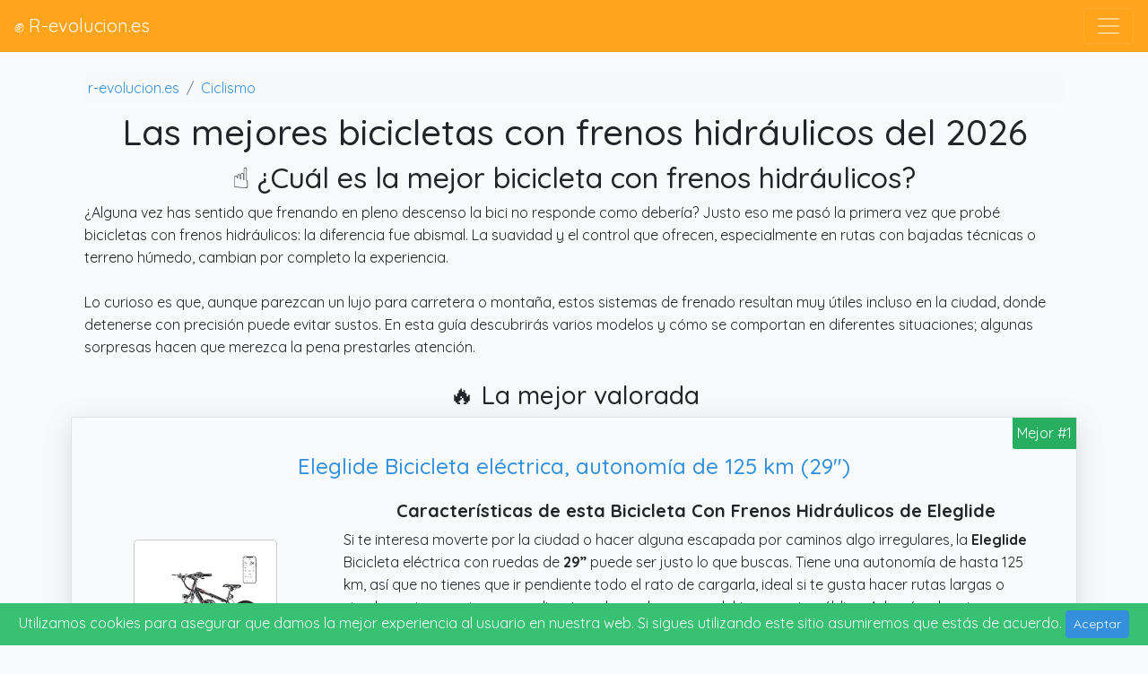

--- FILE ---
content_type: text/html; charset=UTF-8
request_url: https://r-evolucion.es/bicicletas-frenos-hidraulicos/
body_size: 46867
content:
<!DOCTYPE html><html lang="es"><head><meta charset="utf-8"><meta name="viewport" content="width=device-width, initial-scale=1"><title>▷ Las mejores bicicletas con frenos hidráulicos ▷ ENERO del 2026</title><meta name="description" content="Las mejores bicicletas con frenos hidráulicos del 2026 ✅ Encuentra los mejores artículos y con los mejores precios de la red ☝️ ¡Conócenos!"><meta name="robots" content="index, follow"><meta name="expires" content="never"><link rel="canonical" href="https://r-evolucion.es/bicicletas-frenos-hidraulicos/"><meta http-equiv="X-UA-Compatible" content="ie=edge"><meta property="og:title" content="▷ Las mejores bicicletas con frenos hidráulicos ▷ ENERO del 2026"><meta property="og:description" content="Las mejores bicicletas con frenos hidráulicos del 2026 ✅ Encuentra los mejores artículos y con los mejores precios de la red ☝️ ¡Conócenos!"><meta property="og:type" content="website"><meta property="og:url" content="https://r-evolucion.es/bicicletas-frenos-hidraulicos/"><meta property="og:locale" content="es_ES"><meta property="og:site_name" content="r-evolucion.es"><meta property="og:image" content="https://m.media-amazon.com/images/I/51FbD2s0ZnL._SL160_.jpg"><meta name="twitter:card" property="twitter:card" content="summary"><meta name="twitter:site" property="twitter:site" content="r-evolucion.es"><script type="application/ld+json">{"@context":"https:\/\/schema.org","@type":"Product","name":"bicicletas con frenos hidráulicos","image":["https:\/\/m.media-amazon.com\/images\/I\/51FbD2s0ZnL._SL160_.jpg"],"description":"Las mejores bicicletas con frenos hidráulicos del 2026 ✅ Encuentra los mejores artículos y con los mejores precios de la red ☝️ ¡Conócenos!","review":{"@type":"Review","reviewRating":{"@type":"Rating","ratingValue":5,"bestRating":5},"author":{"@type":"Organization","name":"R-Evolucion"}},"aggregateRating":{"@type":"AggregateRating","bestRating":5,"worstRating":1,"ratingValue":5,"ratingCount":200}}</script><script type="application/ld+json">{"@context":"https:\/\/schema.org","@type":"FAQPage","mainEntity":[{"@type":"Question","name":"¿Qué precio suelen tener?","acceptedAnswer":{"@type":"Answer","text":"Generalmente las bicicletas con frenos hidráulicos suelen abarcar unos precios de entre 6 y 1400 Euros. Ya sabemos que los precios son totalmente aproximados, normalmente lo mejor no es lo más caro, aunque a veces puede pasar. Te aconsejamos que te guíes también por las opiniones de otras personas."}},{"@type":"Question","name":"¿Dónde puedo encontrar más información acerca de bicicletas con frenos hidráulicos?","acceptedAnswer":{"@type":"Answer","text":"Puedes saber más acerca de este artículo y encontrar información adicional en la <a title=\"Wikipedia\" rel=\"noreferrer noopener\" href=\"https:\/\/es.wikipedia.org\/w\/index.php?search=bicicletas con frenos hidráulicos\" target=\"_blank\">Wikipedia<\/a> o la <a title=\"OCU\" rel=\"noreferrer noopener\" href=\"https:\/\/www.ocu.org\/buscar?keyword=bicicletas con frenos hidráulicos\" target=\"_blank\">OCU<\/a>."}},{"@type":"Question","name":"¿En qué tiendas se pueden comprar una bicicleta con frenos hidráulicos?","acceptedAnswer":{"@type":"Answer","text":"Hay muchas grandes superfícies y centros comerciales como <strong>Décimas, Decathlon, Carrefour, Sprinter, Hipercor, El Corte Inglés, Intersport o Alcampo<\/strong>. No obstante, y tal y como hemos mencionado en el apartado anterior, te aconsejamos que compres online, y qué mejor que hacerlo en el marketplace por excelencia: <strong>Amazon<\/strong>."}},{"@type":"Question","name":"¿Cuáles son las mejores marcas de bicicletas con frenos hidráulicos?","acceptedAnswer":{"@type":"Answer","text":"Después del estudio realizado y de pasar un buen tiempo analizando modelos de bicicletas con frenos hidráulicos, podemos opinar que si quieres un buen artículo al mejor precio, te recomendamos que eches un vistazo a las marcas <strong>Eleglide, Hh hiland, Hebeot, Oniissy, Smgbway, Rockbros o Nyk<\/strong>. En nuestra opinión, sus modelos son baratos y no está de más hacerse de uno de ellos."}}]}</script><script type="application/ld+json">{"@context":"https:\/\/schema.org","@type":"BreadcrumbList","itemListElement":[{"@type":"ListItem","position":1,"item":{"@type":"WebPage","@id":"https:\/\/r-evolucion.es\/","name":"R-Evolucion","image":"https:\/\/m.media-amazon.com\/images\/I\/41lImfpDDOL._SL160_.jpg"}},{"@type":"ListItem","position":2,"item":{"@type":"WebPage","@id":"https:\/\/r-evolucion.es\/categoria\/ciclismo\/","name":"Ciclismo","image":"https:\/\/m.media-amazon.com\/images\/I\/41lImfpDDOL._SL160_.jpg"}}]}</script><link rel="preconnect" href="https://stc.r-evolucion.es"><link rel="icon" href="https://stc.r-evolucion.es/images/rev/favicon.ico" /><script async src="https://www.googletagmanager.com/gtag/js?id=G-J7X04T5ZHH"></script><script> window.dataLayer = window.dataLayer || []; function gtag(){dataLayer.push(arguments);}gtag('js', new Date()); gtag('config', 'G-J7X04T5ZHH'); </script><style type="text/css">@import url(https://fonts.googleapis.com/css?family=Quicksand:300,regular,500,700&display=swap); @charset "UTF-8"; /*! * Bootstrap v4.6.2 (https://getbootstrap.com/) * Copyright 2011-2022 The Bootstrap Authors * Copyright 2011-2022 Twitter, Inc. * Licensed under MIT (https://github.com/twbs/bootstrap/blob/main/LICENSE) */:root{--blue:#3490dc;--indigo:#6574cd;--purple:#9561e2;--pink:#f66d9b;--red:#e3342f;--orange:#f6993f;--yellow:#ffed4a;--green:#38c172;--teal:#4dc0b5;--cyan:#6cb2eb;--white:#fff;--gray:#6c757d;--gray-dark:#343a40;--primary:#3490dc;--secondary:#6c757d;--success:#38c172;--info:#6cb2eb;--warning:#ffed4a;--danger:#e3342f;--light:#f8f9fa;--dark:#343a40;--breakpoint-xs:0;--breakpoint-sm:576px;--breakpoint-md:768px;--breakpoint-lg:992px;--breakpoint-xl:1200px;--font-family-sans-serif:"Quicksand",sans-serif;--font-family-monospace:SFMono-Regular,Menlo,Monaco,Consolas,"Liberation Mono","Courier New",monospace}*,:after,:before{box-sizing:border-box}html{-webkit-text-size-adjust:100%;-webkit-tap-highlight-color:rgba(0,0,0,0);font-family:sans-serif;line-height:1.15}article,aside,figcaption,figure,footer,header,hgroup,main,nav,section{display:block}body{background-color:#f8fafc;color:#212529;font-family:Quicksand,sans-serif;font-size:1rem;font-weight:400;line-height:1.6;margin:0;text-align:left}[tabindex="-1"]:focus:not(:focus-visible){outline:0!important}hr{box-sizing:content-box;height:0;overflow:visible}h1,h2,h3,h4,h5,h6{margin-bottom:.5rem;margin-top:0}p{margin-bottom:1rem;margin-top:0}abbr[data-original-title],abbr[title]{border-bottom:0;cursor:help;text-decoration:underline;-webkit-text-decoration:underline dotted;text-decoration:underline dotted;-webkit-text-decoration-skip-ink:none;text-decoration-skip-ink:none}address{font-style:normal;line-height:inherit}address,dl,ol,ul{margin-bottom:1rem}dl,ol,ul{margin-top:0}ol ol,ol ul,ul ol,ul ul{margin-bottom:0}dt{font-weight:700}dd{margin-bottom:.5rem;margin-left:0}blockquote{margin:0 0 1rem}b,strong{font-weight:bolder}small{font-size:80%}sub,sup{font-size:75%;line-height:0;position:relative;vertical-align:baseline}sub{bottom:-.25em}sup{top:-.5em}a{background-color:transparent;color:#3490dc;text-decoration:none}a:hover{color:#1d68a7;text-decoration:underline}a:not([href]):not([class]),a:not([href]):not([class]):hover{color:inherit;text-decoration:none}code,kbd,pre,samp{font-family:SFMono-Regular,Menlo,Monaco,Consolas,Liberation Mono,Courier New,monospace;font-size:1em}pre{-ms-overflow-style:scrollbar;margin-bottom:1rem;margin-top:0;overflow:auto}figure{margin:0 0 1rem}img{border-style:none}img,svg{vertical-align:middle}svg{overflow:hidden}table{border-collapse:collapse}caption{caption-side:bottom;color:#6c757d;padding-bottom:.75rem;padding-top:.75rem;text-align:left}th{text-align:inherit;text-align:-webkit-match-parent}label{display:inline-block;margin-bottom:.5rem}button{border-radius:0}button:focus:not(:focus-visible){outline:0}button,input,optgroup,select,textarea{font-family:inherit;font-size:inherit;line-height:inherit;margin:0}button,input{overflow:visible}button,select{text-transform:none}[role=button]{cursor:pointer}select{word-wrap:normal}[type=button],[type=reset],[type=submit],button{-webkit-appearance:button}[type=button]:not(:disabled),[type=reset]:not(:disabled),[type=submit]:not(:disabled),button:not(:disabled){cursor:pointer}[type=button]::-moz-focus-inner,[type=reset]::-moz-focus-inner,[type=submit]::-moz-focus-inner,button::-moz-focus-inner{border-style:none;padding:0}input[type=checkbox],input[type=radio]{box-sizing:border-box;padding:0}textarea{overflow:auto;resize:vertical}fieldset{border:0;margin:0;min-width:0;padding:0}legend{color:inherit;display:block;font-size:1.5rem;line-height:inherit;margin-bottom:.5rem;max-width:100%;padding:0;white-space:normal;width:100%}progress{vertical-align:baseline}[type=number]::-webkit-inner-spin-button,[type=number]::-webkit-outer-spin-button{height:auto}[type=search]{-webkit-appearance:none;outline-offset:-2px}[type=search]::-webkit-search-decoration{-webkit-appearance:none}::-webkit-file-upload-button{-webkit-appearance:button;font:inherit}output{display:inline-block}summary{cursor:pointer;display:list-item}template{display:none}[hidden]{display:none!important}.h1,.h2,.h3,.h4,.h5,.h6,h1,h2,h3,h4,h5,h6{font-weight:500;line-height:1.2;margin-bottom:.5rem}.h1,h1{font-size:2.5rem}.h2,h2{font-size:2rem}.h3,h3{font-size:1.75rem}.h4,h4{font-size:1.5rem}.h5,h5{font-size:1.25rem}.h6,h6{font-size:1rem}.lead{font-size:1.25rem;font-weight:300}.display-1{font-size:6rem}.display-1,.display-2{font-weight:300;line-height:1.2}.display-2{font-size:5.5rem}.display-3{font-size:4.5rem}.display-3,.display-4{font-weight:300;line-height:1.2}.display-4{font-size:3.5rem}hr{border:0;border-top:1px solid rgba(0,0,0,.1);margin-bottom:1rem;margin-top:1rem}.small,small{font-size:.875em;font-weight:400}.mark,mark{background-color:#fcf8e3;padding:.2em}.list-inline,.list-unstyled{list-style:none;padding-left:0}.list-inline-item{display:inline-block}.list-inline-item:not(:last-child){margin-right:.5rem}.initialism{font-size:90%;text-transform:uppercase}.blockquote{font-size:1.25rem;margin-bottom:1rem}.blockquote-footer{color:#6c757d;display:block;font-size:.875em}.blockquote-footer:before{content:"— "}.img-fluid,.img-thumbnail{height:auto;max-width:100%}.img-thumbnail{background-color:#f8fafc;border:1px solid #dee2e6;border-radius:.25rem;padding:.25rem}.figure{display:inline-block}.figure-img{line-height:1;margin-bottom:.5rem}.figure-caption{color:#6c757d;font-size:90%}code{word-wrap:break-word;color:#f66d9b;font-size:87.5%}a>code{color:inherit}kbd{background-color:#212529;border-radius:.2rem;color:#fff;font-size:87.5%;padding:.2rem .4rem}kbd kbd{font-size:100%;font-weight:700;padding:0}pre{color:#212529;display:block;font-size:87.5%}pre code{color:inherit;font-size:inherit;word-break:normal}.pre-scrollable{max-height:340px;overflow-y:scroll}.container,.container-fluid,.container-lg,.container-md,.container-sm,.container-xl{margin-left:auto;margin-right:auto;padding-left:15px;padding-right:15px;width:100%}@media (min-width:576px){.container,.container-sm{max-width:540px}}@media (min-width:768px){.container,.container-md,.container-sm{max-width:720px}}@media (min-width:992px){.container,.container-lg,.container-md,.container-sm{max-width:960px}}@media (min-width:1200px){.container,.container-lg,.container-md,.container-sm,.container-xl{max-width:1140px}}.row{display:flex;flex-wrap:wrap;margin-left:-15px;margin-right:-15px}.no-gutters{margin-left:0;margin-right:0}.no-gutters>.col,.no-gutters>[class*=col-]{padding-left:0;padding-right:0}.col,.col-1,.col-10,.col-11,.col-12,.col-2,.col-3,.col-4,.col-5,.col-6,.col-7,.col-8,.col-9,.col-auto,.col-lg,.col-lg-1,.col-lg-10,.col-lg-11,.col-lg-12,.col-lg-2,.col-lg-3,.col-lg-4,.col-lg-5,.col-lg-6,.col-lg-7,.col-lg-8,.col-lg-9,.col-lg-auto,.col-md,.col-md-1,.col-md-10,.col-md-11,.col-md-12,.col-md-2,.col-md-3,.col-md-4,.col-md-5,.col-md-6,.col-md-7,.col-md-8,.col-md-9,.col-md-auto,.col-sm,.col-sm-1,.col-sm-10,.col-sm-11,.col-sm-12,.col-sm-2,.col-sm-3,.col-sm-4,.col-sm-5,.col-sm-6,.col-sm-7,.col-sm-8,.col-sm-9,.col-sm-auto,.col-xl,.col-xl-1,.col-xl-10,.col-xl-11,.col-xl-12,.col-xl-2,.col-xl-3,.col-xl-4,.col-xl-5,.col-xl-6,.col-xl-7,.col-xl-8,.col-xl-9,.col-xl-auto{padding-left:15px;padding-right:15px;position:relative;width:100%}.col{flex-basis:0;flex-grow:1;max-width:100%}.row-cols-1>*{flex:0 0 100%;max-width:100%}.row-cols-2>*{flex:0 0 50%;max-width:50%}.row-cols-3>*{flex:0 0 33.3333333333%;max-width:33.3333333333%}.row-cols-4>*{flex:0 0 25%;max-width:25%}.row-cols-5>*{flex:0 0 20%;max-width:20%}.row-cols-6>*{flex:0 0 16.6666666667%;max-width:16.6666666667%}.col-auto{flex:0 0 auto;max-width:100%;width:auto}.col-1{flex:0 0 8.33333333%;max-width:8.33333333%}.col-2{flex:0 0 16.66666667%;max-width:16.66666667%}.col-3{flex:0 0 25%;max-width:25%}.col-4{flex:0 0 33.33333333%;max-width:33.33333333%}.col-5{flex:0 0 41.66666667%;max-width:41.66666667%}.col-6{flex:0 0 50%;max-width:50%}.col-7{flex:0 0 58.33333333%;max-width:58.33333333%}.col-8{flex:0 0 66.66666667%;max-width:66.66666667%}.col-9{flex:0 0 75%;max-width:75%}.col-10{flex:0 0 83.33333333%;max-width:83.33333333%}.col-11{flex:0 0 91.66666667%;max-width:91.66666667%}.col-12{flex:0 0 100%;max-width:100%}.order-first{order:-1}.order-last{order:13}.order-0{order:0}.order-1{order:1}.order-2{order:2}.order-3{order:3}.order-4{order:4}.order-5{order:5}.order-6{order:6}.order-7{order:7}.order-8{order:8}.order-9{order:9}.order-10{order:10}.order-11{order:11}.order-12{order:12}.offset-1{margin-left:8.33333333%}.offset-2{margin-left:16.66666667%}.offset-3{margin-left:25%}.offset-4{margin-left:33.33333333%}.offset-5{margin-left:41.66666667%}.offset-6{margin-left:50%}.offset-7{margin-left:58.33333333%}.offset-8{margin-left:66.66666667%}.offset-9{margin-left:75%}.offset-10{margin-left:83.33333333%}.offset-11{margin-left:91.66666667%}@media (min-width:576px){.col-sm{flex-basis:0;flex-grow:1;max-width:100%}.row-cols-sm-1>*{flex:0 0 100%;max-width:100%}.row-cols-sm-2>*{flex:0 0 50%;max-width:50%}.row-cols-sm-3>*{flex:0 0 33.3333333333%;max-width:33.3333333333%}.row-cols-sm-4>*{flex:0 0 25%;max-width:25%}.row-cols-sm-5>*{flex:0 0 20%;max-width:20%}.row-cols-sm-6>*{flex:0 0 16.6666666667%;max-width:16.6666666667%}.col-sm-auto{flex:0 0 auto;max-width:100%;width:auto}.col-sm-1{flex:0 0 8.33333333%;max-width:8.33333333%}.col-sm-2{flex:0 0 16.66666667%;max-width:16.66666667%}.col-sm-3{flex:0 0 25%;max-width:25%}.col-sm-4{flex:0 0 33.33333333%;max-width:33.33333333%}.col-sm-5{flex:0 0 41.66666667%;max-width:41.66666667%}.col-sm-6{flex:0 0 50%;max-width:50%}.col-sm-7{flex:0 0 58.33333333%;max-width:58.33333333%}.col-sm-8{flex:0 0 66.66666667%;max-width:66.66666667%}.col-sm-9{flex:0 0 75%;max-width:75%}.col-sm-10{flex:0 0 83.33333333%;max-width:83.33333333%}.col-sm-11{flex:0 0 91.66666667%;max-width:91.66666667%}.col-sm-12{flex:0 0 100%;max-width:100%}.order-sm-first{order:-1}.order-sm-last{order:13}.order-sm-0{order:0}.order-sm-1{order:1}.order-sm-2{order:2}.order-sm-3{order:3}.order-sm-4{order:4}.order-sm-5{order:5}.order-sm-6{order:6}.order-sm-7{order:7}.order-sm-8{order:8}.order-sm-9{order:9}.order-sm-10{order:10}.order-sm-11{order:11}.order-sm-12{order:12}.offset-sm-0{margin-left:0}.offset-sm-1{margin-left:8.33333333%}.offset-sm-2{margin-left:16.66666667%}.offset-sm-3{margin-left:25%}.offset-sm-4{margin-left:33.33333333%}.offset-sm-5{margin-left:41.66666667%}.offset-sm-6{margin-left:50%}.offset-sm-7{margin-left:58.33333333%}.offset-sm-8{margin-left:66.66666667%}.offset-sm-9{margin-left:75%}.offset-sm-10{margin-left:83.33333333%}.offset-sm-11{margin-left:91.66666667%}}@media (min-width:768px){.col-md{flex-basis:0;flex-grow:1;max-width:100%}.row-cols-md-1>*{flex:0 0 100%;max-width:100%}.row-cols-md-2>*{flex:0 0 50%;max-width:50%}.row-cols-md-3>*{flex:0 0 33.3333333333%;max-width:33.3333333333%}.row-cols-md-4>*{flex:0 0 25%;max-width:25%}.row-cols-md-5>*{flex:0 0 20%;max-width:20%}.row-cols-md-6>*{flex:0 0 16.6666666667%;max-width:16.6666666667%}.col-md-auto{flex:0 0 auto;max-width:100%;width:auto}.col-md-1{flex:0 0 8.33333333%;max-width:8.33333333%}.col-md-2{flex:0 0 16.66666667%;max-width:16.66666667%}.col-md-3{flex:0 0 25%;max-width:25%}.col-md-4{flex:0 0 33.33333333%;max-width:33.33333333%}.col-md-5{flex:0 0 41.66666667%;max-width:41.66666667%}.col-md-6{flex:0 0 50%;max-width:50%}.col-md-7{flex:0 0 58.33333333%;max-width:58.33333333%}.col-md-8{flex:0 0 66.66666667%;max-width:66.66666667%}.col-md-9{flex:0 0 75%;max-width:75%}.col-md-10{flex:0 0 83.33333333%;max-width:83.33333333%}.col-md-11{flex:0 0 91.66666667%;max-width:91.66666667%}.col-md-12{flex:0 0 100%;max-width:100%}.order-md-first{order:-1}.order-md-last{order:13}.order-md-0{order:0}.order-md-1{order:1}.order-md-2{order:2}.order-md-3{order:3}.order-md-4{order:4}.order-md-5{order:5}.order-md-6{order:6}.order-md-7{order:7}.order-md-8{order:8}.order-md-9{order:9}.order-md-10{order:10}.order-md-11{order:11}.order-md-12{order:12}.offset-md-0{margin-left:0}.offset-md-1{margin-left:8.33333333%}.offset-md-2{margin-left:16.66666667%}.offset-md-3{margin-left:25%}.offset-md-4{margin-left:33.33333333%}.offset-md-5{margin-left:41.66666667%}.offset-md-6{margin-left:50%}.offset-md-7{margin-left:58.33333333%}.offset-md-8{margin-left:66.66666667%}.offset-md-9{margin-left:75%}.offset-md-10{margin-left:83.33333333%}.offset-md-11{margin-left:91.66666667%}}@media (min-width:992px){.col-lg{flex-basis:0;flex-grow:1;max-width:100%}.row-cols-lg-1>*{flex:0 0 100%;max-width:100%}.row-cols-lg-2>*{flex:0 0 50%;max-width:50%}.row-cols-lg-3>*{flex:0 0 33.3333333333%;max-width:33.3333333333%}.row-cols-lg-4>*{flex:0 0 25%;max-width:25%}.row-cols-lg-5>*{flex:0 0 20%;max-width:20%}.row-cols-lg-6>*{flex:0 0 16.6666666667%;max-width:16.6666666667%}.col-lg-auto{flex:0 0 auto;max-width:100%;width:auto}.col-lg-1{flex:0 0 8.33333333%;max-width:8.33333333%}.col-lg-2{flex:0 0 16.66666667%;max-width:16.66666667%}.col-lg-3{flex:0 0 25%;max-width:25%}.col-lg-4{flex:0 0 33.33333333%;max-width:33.33333333%}.col-lg-5{flex:0 0 41.66666667%;max-width:41.66666667%}.col-lg-6{flex:0 0 50%;max-width:50%}.col-lg-7{flex:0 0 58.33333333%;max-width:58.33333333%}.col-lg-8{flex:0 0 66.66666667%;max-width:66.66666667%}.col-lg-9{flex:0 0 75%;max-width:75%}.col-lg-10{flex:0 0 83.33333333%;max-width:83.33333333%}.col-lg-11{flex:0 0 91.66666667%;max-width:91.66666667%}.col-lg-12{flex:0 0 100%;max-width:100%}.order-lg-first{order:-1}.order-lg-last{order:13}.order-lg-0{order:0}.order-lg-1{order:1}.order-lg-2{order:2}.order-lg-3{order:3}.order-lg-4{order:4}.order-lg-5{order:5}.order-lg-6{order:6}.order-lg-7{order:7}.order-lg-8{order:8}.order-lg-9{order:9}.order-lg-10{order:10}.order-lg-11{order:11}.order-lg-12{order:12}.offset-lg-0{margin-left:0}.offset-lg-1{margin-left:8.33333333%}.offset-lg-2{margin-left:16.66666667%}.offset-lg-3{margin-left:25%}.offset-lg-4{margin-left:33.33333333%}.offset-lg-5{margin-left:41.66666667%}.offset-lg-6{margin-left:50%}.offset-lg-7{margin-left:58.33333333%}.offset-lg-8{margin-left:66.66666667%}.offset-lg-9{margin-left:75%}.offset-lg-10{margin-left:83.33333333%}.offset-lg-11{margin-left:91.66666667%}}@media (min-width:1200px){.col-xl{flex-basis:0;flex-grow:1;max-width:100%}.row-cols-xl-1>*{flex:0 0 100%;max-width:100%}.row-cols-xl-2>*{flex:0 0 50%;max-width:50%}.row-cols-xl-3>*{flex:0 0 33.3333333333%;max-width:33.3333333333%}.row-cols-xl-4>*{flex:0 0 25%;max-width:25%}.row-cols-xl-5>*{flex:0 0 20%;max-width:20%}.row-cols-xl-6>*{flex:0 0 16.6666666667%;max-width:16.6666666667%}.col-xl-auto{flex:0 0 auto;max-width:100%;width:auto}.col-xl-1{flex:0 0 8.33333333%;max-width:8.33333333%}.col-xl-2{flex:0 0 16.66666667%;max-width:16.66666667%}.col-xl-3{flex:0 0 25%;max-width:25%}.col-xl-4{flex:0 0 33.33333333%;max-width:33.33333333%}.col-xl-5{flex:0 0 41.66666667%;max-width:41.66666667%}.col-xl-6{flex:0 0 50%;max-width:50%}.col-xl-7{flex:0 0 58.33333333%;max-width:58.33333333%}.col-xl-8{flex:0 0 66.66666667%;max-width:66.66666667%}.col-xl-9{flex:0 0 75%;max-width:75%}.col-xl-10{flex:0 0 83.33333333%;max-width:83.33333333%}.col-xl-11{flex:0 0 91.66666667%;max-width:91.66666667%}.col-xl-12{flex:0 0 100%;max-width:100%}.order-xl-first{order:-1}.order-xl-last{order:13}.order-xl-0{order:0}.order-xl-1{order:1}.order-xl-2{order:2}.order-xl-3{order:3}.order-xl-4{order:4}.order-xl-5{order:5}.order-xl-6{order:6}.order-xl-7{order:7}.order-xl-8{order:8}.order-xl-9{order:9}.order-xl-10{order:10}.order-xl-11{order:11}.order-xl-12{order:12}.offset-xl-0{margin-left:0}.offset-xl-1{margin-left:8.33333333%}.offset-xl-2{margin-left:16.66666667%}.offset-xl-3{margin-left:25%}.offset-xl-4{margin-left:33.33333333%}.offset-xl-5{margin-left:41.66666667%}.offset-xl-6{margin-left:50%}.offset-xl-7{margin-left:58.33333333%}.offset-xl-8{margin-left:66.66666667%}.offset-xl-9{margin-left:75%}.offset-xl-10{margin-left:83.33333333%}.offset-xl-11{margin-left:91.66666667%}}.table{color:#212529;margin-bottom:1rem;width:100%}.table td,.table th{border-top:1px solid #dee2e6;padding:.75rem;vertical-align:top}.table thead th{border-bottom:2px solid #dee2e6;vertical-align:bottom}.table tbody+tbody{border-top:2px solid #dee2e6}.table-sm td,.table-sm th{padding:.3rem}.table-bordered,.table-bordered td,.table-bordered th{border:1px solid #dee2e6}.table-bordered thead td,.table-bordered thead th{border-bottom-width:2px}.table-borderless tbody+tbody,.table-borderless td,.table-borderless th,.table-borderless thead th{border:0}.table-striped tbody tr:nth-of-type(odd){background-color:rgba(0,0,0,.05)}.table-hover tbody tr:hover{background-color:rgba(0,0,0,.075);color:#212529}.table-primary,.table-primary>td,.table-primary>th{background-color:#c6e0f5}.table-primary tbody+tbody,.table-primary td,.table-primary th,.table-primary thead th{border-color:#95c5ed}.table-hover .table-primary:hover,.table-hover .table-primary:hover>td,.table-hover .table-primary:hover>th{background-color:#b0d4f1}.table-secondary,.table-secondary>td,.table-secondary>th{background-color:#d6d8db}.table-secondary tbody+tbody,.table-secondary td,.table-secondary th,.table-secondary thead th{border-color:#b3b7bb}.table-hover .table-secondary:hover,.table-hover .table-secondary:hover>td,.table-hover .table-secondary:hover>th{background-color:#c8cbcf}.table-success,.table-success>td,.table-success>th{background-color:#c7eed8}.table-success tbody+tbody,.table-success td,.table-success th,.table-success thead th{border-color:#98dfb6}.table-hover .table-success:hover,.table-hover .table-success:hover>td,.table-hover .table-success:hover>th{background-color:#b3e8ca}.table-info,.table-info>td,.table-info>th{background-color:#d6e9f9}.table-info tbody+tbody,.table-info td,.table-info th,.table-info thead th{border-color:#b3d7f5}.table-hover .table-info:hover,.table-hover .table-info:hover>td,.table-hover .table-info:hover>th{background-color:#c0ddf6}.table-warning,.table-warning>td,.table-warning>th{background-color:#fffacc}.table-warning tbody+tbody,.table-warning td,.table-warning th,.table-warning thead th{border-color:#fff6a1}.table-hover .table-warning:hover,.table-hover .table-warning:hover>td,.table-hover .table-warning:hover>th{background-color:#fff8b3}.table-danger,.table-danger>td,.table-danger>th{background-color:#f7c6c5}.table-danger tbody+tbody,.table-danger td,.table-danger th,.table-danger thead th{border-color:#f09593}.table-hover .table-danger:hover,.table-hover .table-danger:hover>td,.table-hover .table-danger:hover>th{background-color:#f4b0af}.table-light,.table-light>td,.table-light>th{background-color:#fdfdfe}.table-light tbody+tbody,.table-light td,.table-light th,.table-light thead th{border-color:#fbfcfc}.table-hover .table-light:hover,.table-hover .table-light:hover>td,.table-hover .table-light:hover>th{background-color:#ececf6}.table-dark,.table-dark>td,.table-dark>th{background-color:#c6c8ca}.table-dark tbody+tbody,.table-dark td,.table-dark th,.table-dark thead th{border-color:#95999c}.table-hover .table-dark:hover,.table-hover .table-dark:hover>td,.table-hover .table-dark:hover>th{background-color:#b9bbbe}.table-active,.table-active>td,.table-active>th,.table-hover .table-active:hover,.table-hover .table-active:hover>td,.table-hover .table-active:hover>th{background-color:rgba(0,0,0,.075)}.table .thead-dark th{background-color:#343a40;border-color:#454d55;color:#fff}.table .thead-light th{background-color:#e9ecef;border-color:#dee2e6;color:#495057}.table-dark{background-color:#343a40;color:#fff}.table-dark td,.table-dark th,.table-dark thead th{border-color:#454d55}.table-dark.table-bordered{border:0}.table-dark.table-striped tbody tr:nth-of-type(odd){background-color:hsla(0,0%,100%,.05)}.table-dark.table-hover tbody tr:hover{background-color:hsla(0,0%,100%,.075);color:#fff}@media (max-width:575.98px){.table-responsive-sm{-webkit-overflow-scrolling:touch;display:block;overflow-x:auto;width:100%}.table-responsive-sm>.table-bordered{border:0}}@media (max-width:767.98px){.table-responsive-md{-webkit-overflow-scrolling:touch;display:block;overflow-x:auto;width:100%}.table-responsive-md>.table-bordered{border:0}}@media (max-width:991.98px){.table-responsive-lg{-webkit-overflow-scrolling:touch;display:block;overflow-x:auto;width:100%}.table-responsive-lg>.table-bordered{border:0}}@media (max-width:1199.98px){.table-responsive-xl{-webkit-overflow-scrolling:touch;display:block;overflow-x:auto;width:100%}.table-responsive-xl>.table-bordered{border:0}}.table-responsive{-webkit-overflow-scrolling:touch;display:block;overflow-x:auto;width:100%}.table-responsive>.table-bordered{border:0}.form-control{background-clip:padding-box;background-color:#fff;border:1px solid #ced4da;border-radius:.25rem;color:#495057;display:block;font-size:1rem;font-weight:400;height:calc(1.6em + .75rem + 2px);line-height:1.6;padding:.375rem .75rem;transition:border-color .15s ease-in-out,box-shadow .15s ease-in-out;width:100%}@media (prefers-reduced-motion:reduce){.form-control{transition:none}}.form-control::-ms-expand{background-color:transparent;border:0}.form-control:focus{background-color:#fff;border-color:#a1cbef;box-shadow:0 0 0 .2rem rgba(52,144,220,.25);color:#495057;outline:0}.form-control::-moz-placeholder{color:#6c757d;opacity:1}.form-control::placeholder{color:#6c757d;opacity:1}.form-control:disabled,.form-control[readonly]{background-color:#e9ecef;opacity:1}input[type=date].form-control,input[type=datetime-local].form-control,input[type=month].form-control,input[type=time].form-control{-webkit-appearance:none;-moz-appearance:none;appearance:none}select.form-control:-moz-focusring{color:transparent;text-shadow:0 0 0 #495057}select.form-control:focus::-ms-value{background-color:#fff;color:#495057}.form-control-file,.form-control-range{display:block;width:100%}.col-form-label{font-size:inherit;line-height:1.6;margin-bottom:0;padding-bottom:calc(.375rem + 1px);padding-top:calc(.375rem + 1px)}.col-form-label-lg{font-size:1.25rem;line-height:1.5;padding-bottom:calc(.5rem + 1px);padding-top:calc(.5rem + 1px)}.col-form-label-sm{font-size:.875rem;line-height:1.5;padding-bottom:calc(.25rem + 1px);padding-top:calc(.25rem + 1px)}.form-control-plaintext{background-color:transparent;border:solid transparent;border-width:1px 0;color:#212529;display:block;font-size:1rem;line-height:1.6;margin-bottom:0;padding:.375rem 0;width:100%}.form-control-plaintext.form-control-lg,.form-control-plaintext.form-control-sm{padding-left:0;padding-right:0}.form-control-sm{border-radius:.2rem;font-size:.875rem;height:calc(1.5em + .5rem + 2px);line-height:1.5;padding:.25rem .5rem}.form-control-lg{border-radius:.3rem;font-size:1.25rem;height:calc(1.5em + 1rem + 2px);line-height:1.5;padding:.5rem 1rem}select.form-control[multiple],select.form-control[size],textarea.form-control{height:auto}.form-group{margin-bottom:1rem}.form-text{display:block;margin-top:.25rem}.form-row{display:flex;flex-wrap:wrap;margin-left:-5px;margin-right:-5px}.form-row>.col,.form-row>[class*=col-]{padding-left:5px;padding-right:5px}.form-check{display:block;padding-left:1.25rem;position:relative}.form-check-input{margin-left:-1.25rem;margin-top:.3rem;position:absolute}.form-check-input:disabled~.form-check-label,.form-check-input[disabled]~.form-check-label{color:#6c757d}.form-check-label{margin-bottom:0}.form-check-inline{align-items:center;display:inline-flex;margin-right:.75rem;padding-left:0}.form-check-inline .form-check-input{margin-left:0;margin-right:.3125rem;margin-top:0;position:static}.valid-feedback{color:#38c172;display:none;font-size:.875em;margin-top:.25rem;width:100%}.valid-tooltip{background-color:rgba(56,193,114,.9);border-radius:.25rem;color:#fff;display:none;font-size:.875rem;left:0;line-height:1.6;margin-top:.1rem;max-width:100%;padding:.25rem .5rem;position:absolute;top:100%;z-index:5}.form-row>.col>.valid-tooltip,.form-row>[class*=col-]>.valid-tooltip{left:5px}.is-valid~.valid-feedback,.is-valid~.valid-tooltip,.was-validated :valid~.valid-feedback,.was-validated :valid~.valid-tooltip{display:block}.form-control.is-valid,.was-validated .form-control:valid{background-image:url("data:image/svg+xml;charset=utf-8,%3Csvg xmlns='http://www.w3.org/2000/svg' width='8' height='8'%3E%3Cpath fill='%2338c172' d='M2.3 6.73.6 4.53c-.4-1.04.46-1.4 1.1-.8l1.1 1.4 3.4-3.8c.6-.63 1.6-.27 1.2.7l-4 4.6c-.43.5-.8.4-1.1.1z'/%3E%3C/svg%3E");background-position:right calc(.4em + .1875rem) center;background-repeat:no-repeat;background-size:calc(.8em + .375rem) calc(.8em + .375rem);border-color:#38c172;padding-right:calc(1.6em + .75rem)!important}.form-control.is-valid:focus,.was-validated .form-control:valid:focus{border-color:#38c172;box-shadow:0 0 0 .2rem rgba(56,193,114,.25)}.was-validated select.form-control:valid,select.form-control.is-valid{background-position:right 1.5rem center;padding-right:3rem!important}.was-validated textarea.form-control:valid,textarea.form-control.is-valid{background-position:top calc(.4em + .1875rem) right calc(.4em + .1875rem);padding-right:calc(1.6em + .75rem)}.custom-select.is-valid,.was-validated .custom-select:valid{background:url("data:image/svg+xml;charset=utf-8,%3Csvg xmlns='http://www.w3.org/2000/svg' width='4' height='5'%3E%3Cpath fill='%23343a40' d='M2 0 0 2h4zm0 5L0 3h4z'/%3E%3C/svg%3E") right .75rem center/8px 10px no-repeat,#fff url("data:image/svg+xml;charset=utf-8,%3Csvg xmlns='http://www.w3.org/2000/svg' width='8' height='8'%3E%3Cpath fill='%2338c172' d='M2.3 6.73.6 4.53c-.4-1.04.46-1.4 1.1-.8l1.1 1.4 3.4-3.8c.6-.63 1.6-.27 1.2.7l-4 4.6c-.43.5-.8.4-1.1.1z'/%3E%3C/svg%3E") center right 1.75rem/calc(.8em + .375rem) calc(.8em + .375rem) no-repeat;border-color:#38c172;padding-right:calc(.75em + 2.3125rem)!important}.custom-select.is-valid:focus,.was-validated .custom-select:valid:focus{border-color:#38c172;box-shadow:0 0 0 .2rem rgba(56,193,114,.25)}.form-check-input.is-valid~.form-check-label,.was-validated .form-check-input:valid~.form-check-label{color:#38c172}.form-check-input.is-valid~.valid-feedback,.form-check-input.is-valid~.valid-tooltip,.was-validated .form-check-input:valid~.valid-feedback,.was-validated .form-check-input:valid~.valid-tooltip{display:block}.custom-control-input.is-valid~.custom-control-label,.was-validated .custom-control-input:valid~.custom-control-label{color:#38c172}.custom-control-input.is-valid~.custom-control-label:before,.was-validated .custom-control-input:valid~.custom-control-label:before{border-color:#38c172}.custom-control-input.is-valid:checked~.custom-control-label:before,.was-validated .custom-control-input:valid:checked~.custom-control-label:before{background-color:#5cd08d;border-color:#5cd08d}.custom-control-input.is-valid:focus~.custom-control-label:before,.was-validated .custom-control-input:valid:focus~.custom-control-label:before{box-shadow:0 0 0 .2rem rgba(56,193,114,.25)}.custom-control-input.is-valid:focus:not(:checked)~.custom-control-label:before,.was-validated .custom-control-input:valid:focus:not(:checked)~.custom-control-label:before{border-color:#38c172}.custom-file-input.is-valid~.custom-file-label,.was-validated .custom-file-input:valid~.custom-file-label{border-color:#38c172}.custom-file-input.is-valid:focus~.custom-file-label,.was-validated .custom-file-input:valid:focus~.custom-file-label{border-color:#38c172;box-shadow:0 0 0 .2rem rgba(56,193,114,.25)}.invalid-feedback{color:#e3342f;display:none;font-size:.875em;margin-top:.25rem;width:100%}.invalid-tooltip{background-color:rgba(227,52,47,.9);border-radius:.25rem;color:#fff;display:none;font-size:.875rem;left:0;line-height:1.6;margin-top:.1rem;max-width:100%;padding:.25rem .5rem;position:absolute;top:100%;z-index:5}.form-row>.col>.invalid-tooltip,.form-row>[class*=col-]>.invalid-tooltip{left:5px}.is-invalid~.invalid-feedback,.is-invalid~.invalid-tooltip,.was-validated :invalid~.invalid-feedback,.was-validated :invalid~.invalid-tooltip{display:block}.form-control.is-invalid,.was-validated .form-control:invalid{background-image:url("data:image/svg+xml;charset=utf-8,%3Csvg xmlns='http://www.w3.org/2000/svg' width='12' height='12' fill='none' stroke='%23e3342f'%3E%3Ccircle cx='6' cy='6' r='4.5'/%3E%3Cpath stroke-linejoin='round' d='M5.8 3.6h.4L6 6.5z'/%3E%3Ccircle cx='6' cy='8.2' r='.6' fill='%23e3342f' stroke='none'/%3E%3C/svg%3E");background-position:right calc(.4em + .1875rem) center;background-repeat:no-repeat;background-size:calc(.8em + .375rem) calc(.8em + .375rem);border-color:#e3342f;padding-right:calc(1.6em + .75rem)!important}.form-control.is-invalid:focus,.was-validated .form-control:invalid:focus{border-color:#e3342f;box-shadow:0 0 0 .2rem rgba(227,52,47,.25)}.was-validated select.form-control:invalid,select.form-control.is-invalid{background-position:right 1.5rem center;padding-right:3rem!important}.was-validated textarea.form-control:invalid,textarea.form-control.is-invalid{background-position:top calc(.4em + .1875rem) right calc(.4em + .1875rem);padding-right:calc(1.6em + .75rem)}.custom-select.is-invalid,.was-validated .custom-select:invalid{background:url("data:image/svg+xml;charset=utf-8,%3Csvg xmlns='http://www.w3.org/2000/svg' width='4' height='5'%3E%3Cpath fill='%23343a40' d='M2 0 0 2h4zm0 5L0 3h4z'/%3E%3C/svg%3E") right .75rem center/8px 10px no-repeat,#fff url("data:image/svg+xml;charset=utf-8,%3Csvg xmlns='http://www.w3.org/2000/svg' width='12' height='12' fill='none' stroke='%23e3342f'%3E%3Ccircle cx='6' cy='6' r='4.5'/%3E%3Cpath stroke-linejoin='round' d='M5.8 3.6h.4L6 6.5z'/%3E%3Ccircle cx='6' cy='8.2' r='.6' fill='%23e3342f' stroke='none'/%3E%3C/svg%3E") center right 1.75rem/calc(.8em + .375rem) calc(.8em + .375rem) no-repeat;border-color:#e3342f;padding-right:calc(.75em + 2.3125rem)!important}.custom-select.is-invalid:focus,.was-validated .custom-select:invalid:focus{border-color:#e3342f;box-shadow:0 0 0 .2rem rgba(227,52,47,.25)}.form-check-input.is-invalid~.form-check-label,.was-validated .form-check-input:invalid~.form-check-label{color:#e3342f}.form-check-input.is-invalid~.invalid-feedback,.form-check-input.is-invalid~.invalid-tooltip,.was-validated .form-check-input:invalid~.invalid-feedback,.was-validated .form-check-input:invalid~.invalid-tooltip{display:block}.custom-control-input.is-invalid~.custom-control-label,.was-validated .custom-control-input:invalid~.custom-control-label{color:#e3342f}.custom-control-input.is-invalid~.custom-control-label:before,.was-validated .custom-control-input:invalid~.custom-control-label:before{border-color:#e3342f}.custom-control-input.is-invalid:checked~.custom-control-label:before,.was-validated .custom-control-input:invalid:checked~.custom-control-label:before{background-color:#e9605c;border-color:#e9605c}.custom-control-input.is-invalid:focus~.custom-control-label:before,.was-validated .custom-control-input:invalid:focus~.custom-control-label:before{box-shadow:0 0 0 .2rem rgba(227,52,47,.25)}.custom-control-input.is-invalid:focus:not(:checked)~.custom-control-label:before,.was-validated .custom-control-input:invalid:focus:not(:checked)~.custom-control-label:before{border-color:#e3342f}.custom-file-input.is-invalid~.custom-file-label,.was-validated .custom-file-input:invalid~.custom-file-label{border-color:#e3342f}.custom-file-input.is-invalid:focus~.custom-file-label,.was-validated .custom-file-input:invalid:focus~.custom-file-label{border-color:#e3342f;box-shadow:0 0 0 .2rem rgba(227,52,47,.25)}.form-inline{align-items:center;display:flex;flex-flow:row wrap}.form-inline .form-check{width:100%}@media (min-width:576px){.form-inline label{justify-content:center}.form-inline .form-group,.form-inline label{align-items:center;display:flex;margin-bottom:0}.form-inline .form-group{flex:0 0 auto;flex-flow:row wrap}.form-inline .form-control{display:inline-block;vertical-align:middle;width:auto}.form-inline .form-control-plaintext{display:inline-block}.form-inline .custom-select,.form-inline .input-group{width:auto}.form-inline .form-check{align-items:center;display:flex;justify-content:center;padding-left:0;width:auto}.form-inline .form-check-input{flex-shrink:0;margin-left:0;margin-right:.25rem;margin-top:0;position:relative}.form-inline .custom-control{align-items:center;justify-content:center}.form-inline .custom-control-label{margin-bottom:0}}.btn{background-color:transparent;border:1px solid transparent;border-radius:.25rem;color:#212529;display:inline-block;font-size:1rem;font-weight:400;line-height:1.6;padding:.375rem .75rem;text-align:center;transition:color .15s ease-in-out,background-color .15s ease-in-out,border-color .15s ease-in-out,box-shadow .15s ease-in-out;-webkit-user-select:none;-moz-user-select:none;user-select:none;vertical-align:middle}@media (prefers-reduced-motion:reduce){.btn{transition:none}}.btn:hover{color:#212529;text-decoration:none}.btn.focus,.btn:focus{box-shadow:0 0 0 .2rem rgba(52,144,220,.25);outline:0}.btn.disabled,.btn:disabled{opacity:.65}.btn:not(:disabled):not(.disabled){cursor:pointer}a.btn.disabled,fieldset:disabled a.btn{pointer-events:none}.btn-primary{background-color:#3490dc;border-color:#3490dc;color:#fff}.btn-primary.focus,.btn-primary:focus,.btn-primary:hover{background-color:#227dc7;border-color:#2176bd;color:#fff}.btn-primary.focus,.btn-primary:focus{box-shadow:0 0 0 .2rem rgba(82,161,225,.5)}.btn-primary.disabled,.btn-primary:disabled{background-color:#3490dc;border-color:#3490dc;color:#fff}.btn-primary:not(:disabled):not(.disabled).active,.btn-primary:not(:disabled):not(.disabled):active,.show>.btn-primary.dropdown-toggle{background-color:#2176bd;border-color:#1f6fb2;color:#fff}.btn-primary:not(:disabled):not(.disabled).active:focus,.btn-primary:not(:disabled):not(.disabled):active:focus,.show>.btn-primary.dropdown-toggle:focus{box-shadow:0 0 0 .2rem rgba(82,161,225,.5)}.btn-secondary{background-color:#6c757d;border-color:#6c757d;color:#fff}.btn-secondary.focus,.btn-secondary:focus,.btn-secondary:hover{background-color:#5a6268;border-color:#545b62;color:#fff}.btn-secondary.focus,.btn-secondary:focus{box-shadow:0 0 0 .2rem hsla(208,6%,54%,.5)}.btn-secondary.disabled,.btn-secondary:disabled{background-color:#6c757d;border-color:#6c757d;color:#fff}.btn-secondary:not(:disabled):not(.disabled).active,.btn-secondary:not(:disabled):not(.disabled):active,.show>.btn-secondary.dropdown-toggle{background-color:#545b62;border-color:#4e555b;color:#fff}.btn-secondary:not(:disabled):not(.disabled).active:focus,.btn-secondary:not(:disabled):not(.disabled):active:focus,.show>.btn-secondary.dropdown-toggle:focus{box-shadow:0 0 0 .2rem hsla(208,6%,54%,.5)}.btn-success{background-color:#38c172;border-color:#38c172;color:#fff}.btn-success.focus,.btn-success:focus,.btn-success:hover{background-color:#2fa360;border-color:#2d995b;color:#fff}.btn-success.focus,.btn-success:focus{box-shadow:0 0 0 .2rem rgba(86,202,135,.5)}.btn-success.disabled,.btn-success:disabled{background-color:#38c172;border-color:#38c172;color:#fff}.btn-success:not(:disabled):not(.disabled).active,.btn-success:not(:disabled):not(.disabled):active,.show>.btn-success.dropdown-toggle{background-color:#2d995b;border-color:#2a9055;color:#fff}.btn-success:not(:disabled):not(.disabled).active:focus,.btn-success:not(:disabled):not(.disabled):active:focus,.show>.btn-success.dropdown-toggle:focus{box-shadow:0 0 0 .2rem rgba(86,202,135,.5)}.btn-info{background-color:#6cb2eb;border-color:#6cb2eb;color:#212529}.btn-info.focus,.btn-info:focus,.btn-info:hover{background-color:#4aa0e6;border-color:#3f9ae5;color:#fff}.btn-info.focus,.btn-info:focus{box-shadow:0 0 0 .2rem rgba(97,157,206,.5)}.btn-info.disabled,.btn-info:disabled{background-color:#6cb2eb;border-color:#6cb2eb;color:#212529}.btn-info:not(:disabled):not(.disabled).active,.btn-info:not(:disabled):not(.disabled):active,.show>.btn-info.dropdown-toggle{background-color:#3f9ae5;border-color:#3495e3;color:#fff}.btn-info:not(:disabled):not(.disabled).active:focus,.btn-info:not(:disabled):not(.disabled):active:focus,.show>.btn-info.dropdown-toggle:focus{box-shadow:0 0 0 .2rem rgba(97,157,206,.5)}.btn-warning{background-color:#ffed4a;border-color:#ffed4a;color:#212529}.btn-warning.focus,.btn-warning:focus,.btn-warning:hover{background-color:#ffe924;border-color:#ffe817;color:#212529}.btn-warning.focus,.btn-warning:focus{box-shadow:0 0 0 .2rem rgba(222,207,69,.5)}.btn-warning.disabled,.btn-warning:disabled{background-color:#ffed4a;border-color:#ffed4a;color:#212529}.btn-warning:not(:disabled):not(.disabled).active,.btn-warning:not(:disabled):not(.disabled):active,.show>.btn-warning.dropdown-toggle{background-color:#ffe817;border-color:#ffe70a;color:#212529}.btn-warning:not(:disabled):not(.disabled).active:focus,.btn-warning:not(:disabled):not(.disabled):active:focus,.show>.btn-warning.dropdown-toggle:focus{box-shadow:0 0 0 .2rem rgba(222,207,69,.5)}.btn-danger{background-color:#e3342f;border-color:#e3342f;color:#fff}.btn-danger.focus,.btn-danger:focus,.btn-danger:hover{background-color:#d0211c;border-color:#c51f1a;color:#fff}.btn-danger.focus,.btn-danger:focus{box-shadow:0 0 0 .2rem rgba(231,82,78,.5)}.btn-danger.disabled,.btn-danger:disabled{background-color:#e3342f;border-color:#e3342f;color:#fff}.btn-danger:not(:disabled):not(.disabled).active,.btn-danger:not(:disabled):not(.disabled):active,.show>.btn-danger.dropdown-toggle{background-color:#c51f1a;border-color:#b91d19;color:#fff}.btn-danger:not(:disabled):not(.disabled).active:focus,.btn-danger:not(:disabled):not(.disabled):active:focus,.show>.btn-danger.dropdown-toggle:focus{box-shadow:0 0 0 .2rem rgba(231,82,78,.5)}.btn-light{background-color:#f8f9fa;border-color:#f8f9fa;color:#212529}.btn-light.focus,.btn-light:focus,.btn-light:hover{background-color:#e2e6ea;border-color:#dae0e5;color:#212529}.btn-light.focus,.btn-light:focus{box-shadow:0 0 0 .2rem hsla(220,4%,85%,.5)}.btn-light.disabled,.btn-light:disabled{background-color:#f8f9fa;border-color:#f8f9fa;color:#212529}.btn-light:not(:disabled):not(.disabled).active,.btn-light:not(:disabled):not(.disabled):active,.show>.btn-light.dropdown-toggle{background-color:#dae0e5;border-color:#d3d9df;color:#212529}.btn-light:not(:disabled):not(.disabled).active:focus,.btn-light:not(:disabled):not(.disabled):active:focus,.show>.btn-light.dropdown-toggle:focus{box-shadow:0 0 0 .2rem hsla(220,4%,85%,.5)}.btn-dark{background-color:#343a40;border-color:#343a40;color:#fff}.btn-dark.focus,.btn-dark:focus,.btn-dark:hover{background-color:#23272b;border-color:#1d2124;color:#fff}.btn-dark.focus,.btn-dark:focus{box-shadow:0 0 0 .2rem rgba(82,88,93,.5)}.btn-dark.disabled,.btn-dark:disabled{background-color:#343a40;border-color:#343a40;color:#fff}.btn-dark:not(:disabled):not(.disabled).active,.btn-dark:not(:disabled):not(.disabled):active,.show>.btn-dark.dropdown-toggle{background-color:#1d2124;border-color:#171a1d;color:#fff}.btn-dark:not(:disabled):not(.disabled).active:focus,.btn-dark:not(:disabled):not(.disabled):active:focus,.show>.btn-dark.dropdown-toggle:focus{box-shadow:0 0 0 .2rem rgba(82,88,93,.5)}.btn-outline-primary{border-color:#3490dc;color:#3490dc}.btn-outline-primary:hover{background-color:#3490dc;border-color:#3490dc;color:#fff}.btn-outline-primary.focus,.btn-outline-primary:focus{box-shadow:0 0 0 .2rem rgba(52,144,220,.5)}.btn-outline-primary.disabled,.btn-outline-primary:disabled{background-color:transparent;color:#3490dc}.btn-outline-primary:not(:disabled):not(.disabled).active,.btn-outline-primary:not(:disabled):not(.disabled):active,.show>.btn-outline-primary.dropdown-toggle{background-color:#3490dc;border-color:#3490dc;color:#fff}.btn-outline-primary:not(:disabled):not(.disabled).active:focus,.btn-outline-primary:not(:disabled):not(.disabled):active:focus,.show>.btn-outline-primary.dropdown-toggle:focus{box-shadow:0 0 0 .2rem rgba(52,144,220,.5)}.btn-outline-secondary{border-color:#6c757d;color:#6c757d}.btn-outline-secondary:hover{background-color:#6c757d;border-color:#6c757d;color:#fff}.btn-outline-secondary.focus,.btn-outline-secondary:focus{box-shadow:0 0 0 .2rem hsla(208,7%,46%,.5)}.btn-outline-secondary.disabled,.btn-outline-secondary:disabled{background-color:transparent;color:#6c757d}.btn-outline-secondary:not(:disabled):not(.disabled).active,.btn-outline-secondary:not(:disabled):not(.disabled):active,.show>.btn-outline-secondary.dropdown-toggle{background-color:#6c757d;border-color:#6c757d;color:#fff}.btn-outline-secondary:not(:disabled):not(.disabled).active:focus,.btn-outline-secondary:not(:disabled):not(.disabled):active:focus,.show>.btn-outline-secondary.dropdown-toggle:focus{box-shadow:0 0 0 .2rem hsla(208,7%,46%,.5)}.btn-outline-success{border-color:#38c172;color:#38c172}.btn-outline-success:hover{background-color:#38c172;border-color:#38c172;color:#fff}.btn-outline-success.focus,.btn-outline-success:focus{box-shadow:0 0 0 .2rem rgba(56,193,114,.5)}.btn-outline-success.disabled,.btn-outline-success:disabled{background-color:transparent;color:#38c172}.btn-outline-success:not(:disabled):not(.disabled).active,.btn-outline-success:not(:disabled):not(.disabled):active,.show>.btn-outline-success.dropdown-toggle{background-color:#38c172;border-color:#38c172;color:#fff}.btn-outline-success:not(:disabled):not(.disabled).active:focus,.btn-outline-success:not(:disabled):not(.disabled):active:focus,.show>.btn-outline-success.dropdown-toggle:focus{box-shadow:0 0 0 .2rem rgba(56,193,114,.5)}.btn-outline-info{border-color:#6cb2eb;color:#6cb2eb}.btn-outline-info:hover{background-color:#6cb2eb;border-color:#6cb2eb;color:#212529}.btn-outline-info.focus,.btn-outline-info:focus{box-shadow:0 0 0 .2rem rgba(108,178,235,.5)}.btn-outline-info.disabled,.btn-outline-info:disabled{background-color:transparent;color:#6cb2eb}.btn-outline-info:not(:disabled):not(.disabled).active,.btn-outline-info:not(:disabled):not(.disabled):active,.show>.btn-outline-info.dropdown-toggle{background-color:#6cb2eb;border-color:#6cb2eb;color:#212529}.btn-outline-info:not(:disabled):not(.disabled).active:focus,.btn-outline-info:not(:disabled):not(.disabled):active:focus,.show>.btn-outline-info.dropdown-toggle:focus{box-shadow:0 0 0 .2rem rgba(108,178,235,.5)}.btn-outline-warning{border-color:#ffed4a;color:#ffed4a}.btn-outline-warning:hover{background-color:#ffed4a;border-color:#ffed4a;color:#212529}.btn-outline-warning.focus,.btn-outline-warning:focus{box-shadow:0 0 0 .2rem rgba(255,237,74,.5)}.btn-outline-warning.disabled,.btn-outline-warning:disabled{background-color:transparent;color:#ffed4a}.btn-outline-warning:not(:disabled):not(.disabled).active,.btn-outline-warning:not(:disabled):not(.disabled):active,.show>.btn-outline-warning.dropdown-toggle{background-color:#ffed4a;border-color:#ffed4a;color:#212529}.btn-outline-warning:not(:disabled):not(.disabled).active:focus,.btn-outline-warning:not(:disabled):not(.disabled):active:focus,.show>.btn-outline-warning.dropdown-toggle:focus{box-shadow:0 0 0 .2rem rgba(255,237,74,.5)}.btn-outline-danger{border-color:#e3342f;color:#e3342f}.btn-outline-danger:hover{background-color:#e3342f;border-color:#e3342f;color:#fff}.btn-outline-danger.focus,.btn-outline-danger:focus{box-shadow:0 0 0 .2rem rgba(227,52,47,.5)}.btn-outline-danger.disabled,.btn-outline-danger:disabled{background-color:transparent;color:#e3342f}.btn-outline-danger:not(:disabled):not(.disabled).active,.btn-outline-danger:not(:disabled):not(.disabled):active,.show>.btn-outline-danger.dropdown-toggle{background-color:#e3342f;border-color:#e3342f;color:#fff}.btn-outline-danger:not(:disabled):not(.disabled).active:focus,.btn-outline-danger:not(:disabled):not(.disabled):active:focus,.show>.btn-outline-danger.dropdown-toggle:focus{box-shadow:0 0 0 .2rem rgba(227,52,47,.5)}.btn-outline-light{border-color:#f8f9fa;color:#f8f9fa}.btn-outline-light:hover{background-color:#f8f9fa;border-color:#f8f9fa;color:#212529}.btn-outline-light.focus,.btn-outline-light:focus{box-shadow:0 0 0 .2rem rgba(248,249,250,.5)}.btn-outline-light.disabled,.btn-outline-light:disabled{background-color:transparent;color:#f8f9fa}.btn-outline-light:not(:disabled):not(.disabled).active,.btn-outline-light:not(:disabled):not(.disabled):active,.show>.btn-outline-light.dropdown-toggle{background-color:#f8f9fa;border-color:#f8f9fa;color:#212529}.btn-outline-light:not(:disabled):not(.disabled).active:focus,.btn-outline-light:not(:disabled):not(.disabled):active:focus,.show>.btn-outline-light.dropdown-toggle:focus{box-shadow:0 0 0 .2rem rgba(248,249,250,.5)}.btn-outline-dark{border-color:#343a40;color:#343a40}.btn-outline-dark:hover{background-color:#343a40;border-color:#343a40;color:#fff}.btn-outline-dark.focus,.btn-outline-dark:focus{box-shadow:0 0 0 .2rem rgba(52,58,64,.5)}.btn-outline-dark.disabled,.btn-outline-dark:disabled{background-color:transparent;color:#343a40}.btn-outline-dark:not(:disabled):not(.disabled).active,.btn-outline-dark:not(:disabled):not(.disabled):active,.show>.btn-outline-dark.dropdown-toggle{background-color:#343a40;border-color:#343a40;color:#fff}.btn-outline-dark:not(:disabled):not(.disabled).active:focus,.btn-outline-dark:not(:disabled):not(.disabled):active:focus,.show>.btn-outline-dark.dropdown-toggle:focus{box-shadow:0 0 0 .2rem rgba(52,58,64,.5)}.btn-link{color:#3490dc;font-weight:400;text-decoration:none}.btn-link:hover{color:#1d68a7}.btn-link.focus,.btn-link:focus,.btn-link:hover{text-decoration:underline}.btn-link.disabled,.btn-link:disabled{color:#6c757d;pointer-events:none}.btn-group-lg>.btn,.btn-lg{border-radius:.3rem;font-size:1.25rem;line-height:1.5;padding:.5rem 1rem}.btn-group-sm>.btn,.btn-sm{border-radius:.2rem;font-size:.875rem;line-height:1.5;padding:.25rem .5rem}.btn-block{display:block;width:100%}.btn-block+.btn-block{margin-top:.5rem}input[type=button].btn-block,input[type=reset].btn-block,input[type=submit].btn-block{width:100%}.fade{transition:opacity .15s linear}@media (prefers-reduced-motion:reduce){.fade{transition:none}}.fade:not(.show){opacity:0}.collapse:not(.show){display:none}.collapsing{height:0;overflow:hidden;position:relative;transition:height .35s ease}@media (prefers-reduced-motion:reduce){.collapsing{transition:none}}.collapsing.width{height:auto;transition:width .35s ease;width:0}@media (prefers-reduced-motion:reduce){.collapsing.width{transition:none}}.dropdown,.dropleft,.dropright,.dropup{position:relative}.dropdown-toggle{white-space:nowrap}.dropdown-toggle:after{border-bottom:0;border-left:.3em solid transparent;border-right:.3em solid transparent;border-top:.3em solid;content:"";display:inline-block;margin-left:.255em;vertical-align:.255em}.dropdown-toggle:empty:after{margin-left:0}.dropdown-menu{background-clip:padding-box;background-color:#fff;border:1px solid rgba(0,0,0,.15);border-radius:.25rem;color:#212529;display:none;float:left;font-size:1rem;left:0;list-style:none;margin:.125rem 0 0;min-width:10rem;padding:.5rem 0;position:absolute;text-align:left;top:100%;z-index:1000}.dropdown-menu-left{left:0;right:auto}.dropdown-menu-right{left:auto;right:0}@media (min-width:576px){.dropdown-menu-sm-left{left:0;right:auto}.dropdown-menu-sm-right{left:auto;right:0}}@media (min-width:768px){.dropdown-menu-md-left{left:0;right:auto}.dropdown-menu-md-right{left:auto;right:0}}@media (min-width:992px){.dropdown-menu-lg-left{left:0;right:auto}.dropdown-menu-lg-right{left:auto;right:0}}@media (min-width:1200px){.dropdown-menu-xl-left{left:0;right:auto}.dropdown-menu-xl-right{left:auto;right:0}}.dropup .dropdown-menu{bottom:100%;margin-bottom:.125rem;margin-top:0;top:auto}.dropup .dropdown-toggle:after{border-bottom:.3em solid;border-left:.3em solid transparent;border-right:.3em solid transparent;border-top:0;content:"";display:inline-block;margin-left:.255em;vertical-align:.255em}.dropup .dropdown-toggle:empty:after{margin-left:0}.dropright .dropdown-menu{left:100%;margin-left:.125rem;margin-top:0;right:auto;top:0}.dropright .dropdown-toggle:after{border-bottom:.3em solid transparent;border-left:.3em solid;border-right:0;border-top:.3em solid transparent;content:"";display:inline-block;margin-left:.255em;vertical-align:.255em}.dropright .dropdown-toggle:empty:after{margin-left:0}.dropright .dropdown-toggle:after{vertical-align:0}.dropleft .dropdown-menu{left:auto;margin-right:.125rem;margin-top:0;right:100%;top:0}.dropleft .dropdown-toggle:after{content:"";display:inline-block;display:none;margin-left:.255em;vertical-align:.255em}.dropleft .dropdown-toggle:before{border-bottom:.3em solid transparent;border-right:.3em solid;border-top:.3em solid transparent;content:"";display:inline-block;margin-right:.255em;vertical-align:.255em}.dropleft .dropdown-toggle:empty:after{margin-left:0}.dropleft .dropdown-toggle:before{vertical-align:0}.dropdown-menu[x-placement^=bottom],.dropdown-menu[x-placement^=left],.dropdown-menu[x-placement^=right],.dropdown-menu[x-placement^=top]{bottom:auto;right:auto}.dropdown-divider{border-top:1px solid #e9ecef;height:0;margin:.5rem 0;overflow:hidden}.dropdown-item{background-color:transparent;border:0;clear:both;color:#212529;display:block;font-weight:400;padding:.25rem 1.5rem;text-align:inherit;white-space:nowrap;width:100%}.dropdown-item:focus,.dropdown-item:hover{background-color:#e9ecef;color:#16181b;text-decoration:none}.dropdown-item.active,.dropdown-item:active{background-color:#3490dc;color:#fff;text-decoration:none}.dropdown-item.disabled,.dropdown-item:disabled{background-color:transparent;color:#adb5bd;pointer-events:none}.dropdown-menu.show{display:block}.dropdown-header{color:#6c757d;display:block;font-size:.875rem;margin-bottom:0;padding:.5rem 1.5rem;white-space:nowrap}.dropdown-item-text{color:#212529;display:block;padding:.25rem 1.5rem}.btn-group,.btn-group-vertical{display:inline-flex;position:relative;vertical-align:middle}.btn-group-vertical>.btn,.btn-group>.btn{flex:1 1 auto;position:relative}.btn-group-vertical>.btn.active,.btn-group-vertical>.btn:active,.btn-group-vertical>.btn:focus,.btn-group-vertical>.btn:hover,.btn-group>.btn.active,.btn-group>.btn:active,.btn-group>.btn:focus,.btn-group>.btn:hover{z-index:1}.btn-toolbar{display:flex;flex-wrap:wrap;justify-content:flex-start}.btn-toolbar .input-group{width:auto}.btn-group>.btn-group:not(:first-child),.btn-group>.btn:not(:first-child){margin-left:-1px}.btn-group>.btn-group:not(:last-child)>.btn,.btn-group>.btn:not(:last-child):not(.dropdown-toggle){border-bottom-right-radius:0;border-top-right-radius:0}.btn-group>.btn-group:not(:first-child)>.btn,.btn-group>.btn:not(:first-child){border-bottom-left-radius:0;border-top-left-radius:0}.dropdown-toggle-split{padding-left:.5625rem;padding-right:.5625rem}.dropdown-toggle-split:after,.dropright .dropdown-toggle-split:after,.dropup .dropdown-toggle-split:after{margin-left:0}.dropleft .dropdown-toggle-split:before{margin-right:0}.btn-group-sm>.btn+.dropdown-toggle-split,.btn-sm+.dropdown-toggle-split{padding-left:.375rem;padding-right:.375rem}.btn-group-lg>.btn+.dropdown-toggle-split,.btn-lg+.dropdown-toggle-split{padding-left:.75rem;padding-right:.75rem}.btn-group-vertical{align-items:flex-start;flex-direction:column;justify-content:center}.btn-group-vertical>.btn,.btn-group-vertical>.btn-group{width:100%}.btn-group-vertical>.btn-group:not(:first-child),.btn-group-vertical>.btn:not(:first-child){margin-top:-1px}.btn-group-vertical>.btn-group:not(:last-child)>.btn,.btn-group-vertical>.btn:not(:last-child):not(.dropdown-toggle){border-bottom-left-radius:0;border-bottom-right-radius:0}.btn-group-vertical>.btn-group:not(:first-child)>.btn,.btn-group-vertical>.btn:not(:first-child){border-top-left-radius:0;border-top-right-radius:0}.btn-group-toggle>.btn,.btn-group-toggle>.btn-group>.btn{margin-bottom:0}.btn-group-toggle>.btn input[type=checkbox],.btn-group-toggle>.btn input[type=radio],.btn-group-toggle>.btn-group>.btn input[type=checkbox],.btn-group-toggle>.btn-group>.btn input[type=radio]{clip:rect(0,0,0,0);pointer-events:none;position:absolute}.input-group{align-items:stretch;display:flex;flex-wrap:wrap;position:relative;width:100%}.input-group>.custom-file,.input-group>.custom-select,.input-group>.form-control,.input-group>.form-control-plaintext{flex:1 1 auto;margin-bottom:0;min-width:0;position:relative;width:1%}.input-group>.custom-file+.custom-file,.input-group>.custom-file+.custom-select,.input-group>.custom-file+.form-control,.input-group>.custom-select+.custom-file,.input-group>.custom-select+.custom-select,.input-group>.custom-select+.form-control,.input-group>.form-control+.custom-file,.input-group>.form-control+.custom-select,.input-group>.form-control+.form-control,.input-group>.form-control-plaintext+.custom-file,.input-group>.form-control-plaintext+.custom-select,.input-group>.form-control-plaintext+.form-control{margin-left:-1px}.input-group>.custom-file .custom-file-input:focus~.custom-file-label,.input-group>.custom-select:focus,.input-group>.form-control:focus{z-index:3}.input-group>.custom-file .custom-file-input:focus{z-index:4}.input-group>.custom-select:not(:first-child),.input-group>.form-control:not(:first-child){border-bottom-left-radius:0;border-top-left-radius:0}.input-group>.custom-file{align-items:center;display:flex}.input-group>.custom-file:not(:last-child) .custom-file-label,.input-group>.custom-file:not(:last-child) .custom-file-label:after{border-bottom-right-radius:0;border-top-right-radius:0}.input-group>.custom-file:not(:first-child) .custom-file-label{border-bottom-left-radius:0;border-top-left-radius:0}.input-group.has-validation>.custom-file:nth-last-child(n+3) .custom-file-label,.input-group.has-validation>.custom-file:nth-last-child(n+3) .custom-file-label:after,.input-group.has-validation>.custom-select:nth-last-child(n+3),.input-group.has-validation>.form-control:nth-last-child(n+3),.input-group:not(.has-validation)>.custom-file:not(:last-child) .custom-file-label,.input-group:not(.has-validation)>.custom-file:not(:last-child) .custom-file-label:after,.input-group:not(.has-validation)>.custom-select:not(:last-child),.input-group:not(.has-validation)>.form-control:not(:last-child){border-bottom-right-radius:0;border-top-right-radius:0}.input-group-append,.input-group-prepend{display:flex}.input-group-append .btn,.input-group-prepend .btn{position:relative;z-index:2}.input-group-append .btn:focus,.input-group-prepend .btn:focus{z-index:3}.input-group-append .btn+.btn,.input-group-append .btn+.input-group-text,.input-group-append .input-group-text+.btn,.input-group-append .input-group-text+.input-group-text,.input-group-prepend .btn+.btn,.input-group-prepend .btn+.input-group-text,.input-group-prepend .input-group-text+.btn,.input-group-prepend .input-group-text+.input-group-text{margin-left:-1px}.input-group-prepend{margin-right:-1px}.input-group-append{margin-left:-1px}.input-group-text{align-items:center;background-color:#e9ecef;border:1px solid #ced4da;border-radius:.25rem;color:#495057;display:flex;font-size:1rem;font-weight:400;line-height:1.6;margin-bottom:0;padding:.375rem .75rem;text-align:center;white-space:nowrap}.input-group-text input[type=checkbox],.input-group-text input[type=radio]{margin-top:0}.input-group-lg>.custom-select,.input-group-lg>.form-control:not(textarea){height:calc(1.5em + 1rem + 2px)}.input-group-lg>.custom-select,.input-group-lg>.form-control,.input-group-lg>.input-group-append>.btn,.input-group-lg>.input-group-append>.input-group-text,.input-group-lg>.input-group-prepend>.btn,.input-group-lg>.input-group-prepend>.input-group-text{border-radius:.3rem;font-size:1.25rem;line-height:1.5;padding:.5rem 1rem}.input-group-sm>.custom-select,.input-group-sm>.form-control:not(textarea){height:calc(1.5em + .5rem + 2px)}.input-group-sm>.custom-select,.input-group-sm>.form-control,.input-group-sm>.input-group-append>.btn,.input-group-sm>.input-group-append>.input-group-text,.input-group-sm>.input-group-prepend>.btn,.input-group-sm>.input-group-prepend>.input-group-text{border-radius:.2rem;font-size:.875rem;line-height:1.5;padding:.25rem .5rem}.input-group-lg>.custom-select,.input-group-sm>.custom-select{padding-right:1.75rem}.input-group.has-validation>.input-group-append:nth-last-child(n+3)>.btn,.input-group.has-validation>.input-group-append:nth-last-child(n+3)>.input-group-text,.input-group:not(.has-validation)>.input-group-append:not(:last-child)>.btn,.input-group:not(.has-validation)>.input-group-append:not(:last-child)>.input-group-text,.input-group>.input-group-append:last-child>.btn:not(:last-child):not(.dropdown-toggle),.input-group>.input-group-append:last-child>.input-group-text:not(:last-child),.input-group>.input-group-prepend>.btn,.input-group>.input-group-prepend>.input-group-text{border-bottom-right-radius:0;border-top-right-radius:0}.input-group>.input-group-append>.btn,.input-group>.input-group-append>.input-group-text,.input-group>.input-group-prepend:first-child>.btn:not(:first-child),.input-group>.input-group-prepend:first-child>.input-group-text:not(:first-child),.input-group>.input-group-prepend:not(:first-child)>.btn,.input-group>.input-group-prepend:not(:first-child)>.input-group-text{border-bottom-left-radius:0;border-top-left-radius:0}.custom-control{display:block;min-height:1.6rem;padding-left:1.5rem;position:relative;-webkit-print-color-adjust:exact;print-color-adjust:exact;z-index:1}.custom-control-inline{display:inline-flex;margin-right:1rem}.custom-control-input{height:1.3rem;left:0;opacity:0;position:absolute;width:1rem;z-index:-1}.custom-control-input:checked~.custom-control-label:before{background-color:#3490dc;border-color:#3490dc;color:#fff}.custom-control-input:focus~.custom-control-label:before{box-shadow:0 0 0 .2rem rgba(52,144,220,.25)}.custom-control-input:focus:not(:checked)~.custom-control-label:before{border-color:#a1cbef}.custom-control-input:not(:disabled):active~.custom-control-label:before{background-color:#cce3f6;border-color:#cce3f6;color:#fff}.custom-control-input:disabled~.custom-control-label,.custom-control-input[disabled]~.custom-control-label{color:#6c757d}.custom-control-input:disabled~.custom-control-label:before,.custom-control-input[disabled]~.custom-control-label:before{background-color:#e9ecef}.custom-control-label{margin-bottom:0;position:relative;vertical-align:top}.custom-control-label:before{background-color:#fff;border:1px solid #adb5bd;pointer-events:none}.custom-control-label:after,.custom-control-label:before{content:"";display:block;height:1rem;left:-1.5rem;position:absolute;top:.3rem;width:1rem}.custom-control-label:after{background:50%/50% 50% no-repeat}.custom-checkbox .custom-control-label:before{border-radius:.25rem}.custom-checkbox .custom-control-input:checked~.custom-control-label:after{background-image:url("data:image/svg+xml;charset=utf-8,%3Csvg xmlns='http://www.w3.org/2000/svg' width='8' height='8'%3E%3Cpath fill='%23fff' d='m6.564.75-3.59 3.612-1.538-1.55L0 4.26l2.974 2.99L8 2.193z'/%3E%3C/svg%3E")}.custom-checkbox .custom-control-input:indeterminate~.custom-control-label:before{background-color:#3490dc;border-color:#3490dc}.custom-checkbox .custom-control-input:indeterminate~.custom-control-label:after{background-image:url("data:image/svg+xml;charset=utf-8,%3Csvg xmlns='http://www.w3.org/2000/svg' width='4' height='4'%3E%3Cpath stroke='%23fff' d='M0 2h4'/%3E%3C/svg%3E")}.custom-checkbox .custom-control-input:disabled:checked~.custom-control-label:before{background-color:rgba(52,144,220,.5)}.custom-checkbox .custom-control-input:disabled:indeterminate~.custom-control-label:before{background-color:rgba(52,144,220,.5)}.custom-radio .custom-control-label:before{border-radius:50%}.custom-radio .custom-control-input:checked~.custom-control-label:after{background-image:url("data:image/svg+xml;charset=utf-8,%3Csvg xmlns='http://www.w3.org/2000/svg' width='12' height='12' viewBox='-4 -4 8 8'%3E%3Ccircle r='3' fill='%23fff'/%3E%3C/svg%3E")}.custom-radio .custom-control-input:disabled:checked~.custom-control-label:before{background-color:rgba(52,144,220,.5)}.custom-switch{padding-left:2.25rem}.custom-switch .custom-control-label:before{border-radius:.5rem;left:-2.25rem;pointer-events:all;width:1.75rem}.custom-switch .custom-control-label:after{background-color:#adb5bd;border-radius:.5rem;height:calc(1rem - 4px);left:calc(-2.25rem + 2px);top:calc(.3rem + 2px);transition:transform .15s ease-in-out,background-color .15s ease-in-out,border-color .15s ease-in-out,box-shadow .15s ease-in-out;width:calc(1rem - 4px)}@media (prefers-reduced-motion:reduce){.custom-switch .custom-control-label:after{transition:none}}.custom-switch .custom-control-input:checked~.custom-control-label:after{background-color:#fff;transform:translateX(.75rem)}.custom-switch .custom-control-input:disabled:checked~.custom-control-label:before{background-color:rgba(52,144,220,.5)}.custom-select{-webkit-appearance:none;-moz-appearance:none;appearance:none;background:#fff url("data:image/svg+xml;charset=utf-8,%3Csvg xmlns='http://www.w3.org/2000/svg' width='4' height='5'%3E%3Cpath fill='%23343a40' d='M2 0 0 2h4zm0 5L0 3h4z'/%3E%3C/svg%3E") right .75rem center/8px 10px no-repeat;border:1px solid #ced4da;border-radius:.25rem;color:#495057;display:inline-block;font-size:1rem;font-weight:400;height:calc(1.6em + .75rem + 2px);line-height:1.6;padding:.375rem 1.75rem .375rem .75rem;vertical-align:middle;width:100%}.custom-select:focus{border-color:#a1cbef;box-shadow:0 0 0 .2rem rgba(52,144,220,.25);outline:0}.custom-select:focus::-ms-value{background-color:#fff;color:#495057}.custom-select[multiple],.custom-select[size]:not([size="1"]){background-image:none;height:auto;padding-right:.75rem}.custom-select:disabled{background-color:#e9ecef;color:#6c757d}.custom-select::-ms-expand{display:none}.custom-select:-moz-focusring{color:transparent;text-shadow:0 0 0 #495057}.custom-select-sm{font-size:.875rem;height:calc(1.5em + .5rem + 2px);padding-bottom:.25rem;padding-left:.5rem;padding-top:.25rem}.custom-select-lg{font-size:1.25rem;height:calc(1.5em + 1rem + 2px);padding-bottom:.5rem;padding-left:1rem;padding-top:.5rem}.custom-file{display:inline-block;margin-bottom:0}.custom-file,.custom-file-input{height:calc(1.6em + .75rem + 2px);position:relative;width:100%}.custom-file-input{margin:0;opacity:0;overflow:hidden;z-index:2}.custom-file-input:focus~.custom-file-label{border-color:#a1cbef;box-shadow:0 0 0 .2rem rgba(52,144,220,.25)}.custom-file-input:disabled~.custom-file-label,.custom-file-input[disabled]~.custom-file-label{background-color:#e9ecef}.custom-file-input:lang(en)~.custom-file-label:after{content:"Browse"}.custom-file-input~.custom-file-label[data-browse]:after{content:attr(data-browse)}.custom-file-label{background-color:#fff;border:1px solid #ced4da;border-radius:.25rem;font-weight:400;height:calc(1.6em + .75rem + 2px);left:0;overflow:hidden;z-index:1}.custom-file-label,.custom-file-label:after{color:#495057;line-height:1.6;padding:.375rem .75rem;position:absolute;right:0;top:0}.custom-file-label:after{background-color:#e9ecef;border-left:inherit;border-radius:0 .25rem .25rem 0;bottom:0;content:"Browse";display:block;height:calc(1.6em + .75rem);z-index:3}.custom-range{-webkit-appearance:none;-moz-appearance:none;appearance:none;background-color:transparent;height:1.4rem;padding:0;width:100%}.custom-range:focus{outline:0}.custom-range:focus::-webkit-slider-thumb{box-shadow:0 0 0 1px #f8fafc,0 0 0 .2rem rgba(52,144,220,.25)}.custom-range:focus::-moz-range-thumb{box-shadow:0 0 0 1px #f8fafc,0 0 0 .2rem rgba(52,144,220,.25)}.custom-range:focus::-ms-thumb{box-shadow:0 0 0 1px #f8fafc,0 0 0 .2rem rgba(52,144,220,.25)}.custom-range::-moz-focus-outer{border:0}.custom-range::-webkit-slider-thumb{-webkit-appearance:none;appearance:none;background-color:#3490dc;border:0;border-radius:1rem;height:1rem;margin-top:-.25rem;-webkit-transition:background-color .15s ease-in-out,border-color .15s ease-in-out,box-shadow .15s ease-in-out;transition:background-color .15s ease-in-out,border-color .15s ease-in-out,box-shadow .15s ease-in-out;width:1rem}@media (prefers-reduced-motion:reduce){.custom-range::-webkit-slider-thumb{-webkit-transition:none;transition:none}}.custom-range::-webkit-slider-thumb:active{background-color:#cce3f6}.custom-range::-webkit-slider-runnable-track{background-color:#dee2e6;border-color:transparent;border-radius:1rem;color:transparent;cursor:pointer;height:.5rem;width:100%}.custom-range::-moz-range-thumb{-moz-appearance:none;appearance:none;background-color:#3490dc;border:0;border-radius:1rem;height:1rem;-moz-transition:background-color .15s ease-in-out,border-color .15s ease-in-out,box-shadow .15s ease-in-out;transition:background-color .15s ease-in-out,border-color .15s ease-in-out,box-shadow .15s ease-in-out;width:1rem}@media (prefers-reduced-motion:reduce){.custom-range::-moz-range-thumb{-moz-transition:none;transition:none}}.custom-range::-moz-range-thumb:active{background-color:#cce3f6}.custom-range::-moz-range-track{background-color:#dee2e6;border-color:transparent;border-radius:1rem;color:transparent;cursor:pointer;height:.5rem;width:100%}.custom-range::-ms-thumb{appearance:none;background-color:#3490dc;border:0;border-radius:1rem;height:1rem;margin-left:.2rem;margin-right:.2rem;margin-top:0;-ms-transition:background-color .15s ease-in-out,border-color .15s ease-in-out,box-shadow .15s ease-in-out;transition:background-color .15s ease-in-out,border-color .15s ease-in-out,box-shadow .15s ease-in-out;width:1rem}@media (prefers-reduced-motion:reduce){.custom-range::-ms-thumb{-ms-transition:none;transition:none}}.custom-range::-ms-thumb:active{background-color:#cce3f6}.custom-range::-ms-track{background-color:transparent;border-color:transparent;border-width:.5rem;color:transparent;cursor:pointer;height:.5rem;width:100%}.custom-range::-ms-fill-lower,.custom-range::-ms-fill-upper{background-color:#dee2e6;border-radius:1rem}.custom-range::-ms-fill-upper{margin-right:15px}.custom-range:disabled::-webkit-slider-thumb{background-color:#adb5bd}.custom-range:disabled::-webkit-slider-runnable-track{cursor:default}.custom-range:disabled::-moz-range-thumb{background-color:#adb5bd}.custom-range:disabled::-moz-range-track{cursor:default}.custom-range:disabled::-ms-thumb{background-color:#adb5bd}.custom-control-label:before,.custom-file-label,.custom-select{transition:background-color .15s ease-in-out,border-color .15s ease-in-out,box-shadow .15s ease-in-out}@media (prefers-reduced-motion:reduce){.custom-control-label:before,.custom-file-label,.custom-select{transition:none}}.nav{display:flex;flex-wrap:wrap;list-style:none;margin-bottom:0;padding-left:0}.nav-link{display:block;padding:.5rem 1rem}.nav-link:focus,.nav-link:hover{text-decoration:none}.nav-link.disabled{color:#6c757d;cursor:default;pointer-events:none}.nav-tabs{border-bottom:1px solid #dee2e6}.nav-tabs .nav-link{background-color:transparent;border:1px solid transparent;border-top-left-radius:.25rem;border-top-right-radius:.25rem;margin-bottom:-1px}.nav-tabs .nav-link:focus,.nav-tabs .nav-link:hover{border-color:#e9ecef #e9ecef #dee2e6;isolation:isolate}.nav-tabs .nav-link.disabled{background-color:transparent;border-color:transparent;color:#6c757d}.nav-tabs .nav-item.show .nav-link,.nav-tabs .nav-link.active{background-color:#f8fafc;border-color:#dee2e6 #dee2e6 #f8fafc;color:#495057}.nav-tabs .dropdown-menu{border-top-left-radius:0;border-top-right-radius:0;margin-top:-1px}.nav-pills .nav-link{background:none;border:0;border-radius:.25rem}.nav-pills .nav-link.active,.nav-pills .show>.nav-link{background-color:#3490dc;color:#fff}.nav-fill .nav-item,.nav-fill>.nav-link{flex:1 1 auto;text-align:center}.nav-justified .nav-item,.nav-justified>.nav-link{flex-basis:0;flex-grow:1;text-align:center}.tab-content>.tab-pane{display:none}.tab-content>.active{display:block}.navbar{padding:.5rem 1rem;position:relative}.navbar,.navbar .container,.navbar .container-fluid,.navbar .container-lg,.navbar .container-md,.navbar .container-sm,.navbar .container-xl{align-items:center;display:flex;flex-wrap:wrap;justify-content:space-between}.navbar-brand{display:inline-block;font-size:1.25rem;line-height:inherit;margin-right:1rem;padding-bottom:.3rem;padding-top:.3rem;white-space:nowrap}.navbar-brand:focus,.navbar-brand:hover{text-decoration:none}.navbar-nav{display:flex;flex-direction:column;list-style:none;margin-bottom:0;padding-left:0}.navbar-nav .nav-link{padding-left:0;padding-right:0}.navbar-nav .dropdown-menu{float:none;position:static}.navbar-text{display:inline-block;padding-bottom:.5rem;padding-top:.5rem}.navbar-collapse{align-items:center;flex-basis:100%;flex-grow:1}.navbar-toggler{background-color:transparent;border:1px solid transparent;border-radius:.25rem;font-size:1.25rem;line-height:1;padding:.25rem .75rem}.navbar-toggler:focus,.navbar-toggler:hover{text-decoration:none}.navbar-toggler-icon{background:50%/100% 100% no-repeat;content:"";display:inline-block;height:1.5em;vertical-align:middle;width:1.5em}.navbar-nav-scroll{max-height:75vh;overflow-y:auto}@media (max-width:575.98px){.navbar-expand-sm>.container,.navbar-expand-sm>.container-fluid,.navbar-expand-sm>.container-lg,.navbar-expand-sm>.container-md,.navbar-expand-sm>.container-sm,.navbar-expand-sm>.container-xl{padding-left:0;padding-right:0}}@media (min-width:576px){.navbar-expand-sm{flex-flow:row nowrap;justify-content:flex-start}.navbar-expand-sm .navbar-nav{flex-direction:row}.navbar-expand-sm .navbar-nav .dropdown-menu{position:absolute}.navbar-expand-sm .navbar-nav .nav-link{padding-left:.5rem;padding-right:.5rem}.navbar-expand-sm>.container,.navbar-expand-sm>.container-fluid,.navbar-expand-sm>.container-lg,.navbar-expand-sm>.container-md,.navbar-expand-sm>.container-sm,.navbar-expand-sm>.container-xl{flex-wrap:nowrap}.navbar-expand-sm .navbar-nav-scroll{overflow:visible}.navbar-expand-sm .navbar-collapse{display:flex!important;flex-basis:auto}.navbar-expand-sm .navbar-toggler{display:none}}@media (max-width:767.98px){.navbar-expand-md>.container,.navbar-expand-md>.container-fluid,.navbar-expand-md>.container-lg,.navbar-expand-md>.container-md,.navbar-expand-md>.container-sm,.navbar-expand-md>.container-xl{padding-left:0;padding-right:0}}@media (min-width:768px){.navbar-expand-md{flex-flow:row nowrap;justify-content:flex-start}.navbar-expand-md .navbar-nav{flex-direction:row}.navbar-expand-md .navbar-nav .dropdown-menu{position:absolute}.navbar-expand-md .navbar-nav .nav-link{padding-left:.5rem;padding-right:.5rem}.navbar-expand-md>.container,.navbar-expand-md>.container-fluid,.navbar-expand-md>.container-lg,.navbar-expand-md>.container-md,.navbar-expand-md>.container-sm,.navbar-expand-md>.container-xl{flex-wrap:nowrap}.navbar-expand-md .navbar-nav-scroll{overflow:visible}.navbar-expand-md .navbar-collapse{display:flex!important;flex-basis:auto}.navbar-expand-md .navbar-toggler{display:none}}@media (max-width:991.98px){.navbar-expand-lg>.container,.navbar-expand-lg>.container-fluid,.navbar-expand-lg>.container-lg,.navbar-expand-lg>.container-md,.navbar-expand-lg>.container-sm,.navbar-expand-lg>.container-xl{padding-left:0;padding-right:0}}@media (min-width:992px){.navbar-expand-lg{flex-flow:row nowrap;justify-content:flex-start}.navbar-expand-lg .navbar-nav{flex-direction:row}.navbar-expand-lg .navbar-nav .dropdown-menu{position:absolute}.navbar-expand-lg .navbar-nav .nav-link{padding-left:.5rem;padding-right:.5rem}.navbar-expand-lg>.container,.navbar-expand-lg>.container-fluid,.navbar-expand-lg>.container-lg,.navbar-expand-lg>.container-md,.navbar-expand-lg>.container-sm,.navbar-expand-lg>.container-xl{flex-wrap:nowrap}.navbar-expand-lg .navbar-nav-scroll{overflow:visible}.navbar-expand-lg .navbar-collapse{display:flex!important;flex-basis:auto}.navbar-expand-lg .navbar-toggler{display:none}}@media (max-width:1199.98px){.navbar-expand-xl>.container,.navbar-expand-xl>.container-fluid,.navbar-expand-xl>.container-lg,.navbar-expand-xl>.container-md,.navbar-expand-xl>.container-sm,.navbar-expand-xl>.container-xl{padding-left:0;padding-right:0}}@media (min-width:1200px){.navbar-expand-xl{flex-flow:row nowrap;justify-content:flex-start}.navbar-expand-xl .navbar-nav{flex-direction:row}.navbar-expand-xl .navbar-nav .dropdown-menu{position:absolute}.navbar-expand-xl .navbar-nav .nav-link{padding-left:.5rem;padding-right:.5rem}.navbar-expand-xl>.container,.navbar-expand-xl>.container-fluid,.navbar-expand-xl>.container-lg,.navbar-expand-xl>.container-md,.navbar-expand-xl>.container-sm,.navbar-expand-xl>.container-xl{flex-wrap:nowrap}.navbar-expand-xl .navbar-nav-scroll{overflow:visible}.navbar-expand-xl .navbar-collapse{display:flex!important;flex-basis:auto}.navbar-expand-xl .navbar-toggler{display:none}}.navbar-expand{flex-flow:row nowrap;justify-content:flex-start}.navbar-expand>.container,.navbar-expand>.container-fluid,.navbar-expand>.container-lg,.navbar-expand>.container-md,.navbar-expand>.container-sm,.navbar-expand>.container-xl{padding-left:0;padding-right:0}.navbar-expand .navbar-nav{flex-direction:row}.navbar-expand .navbar-nav .dropdown-menu{position:absolute}.navbar-expand .navbar-nav .nav-link{padding-left:.5rem;padding-right:.5rem}.navbar-expand>.container,.navbar-expand>.container-fluid,.navbar-expand>.container-lg,.navbar-expand>.container-md,.navbar-expand>.container-sm,.navbar-expand>.container-xl{flex-wrap:nowrap}.navbar-expand .navbar-nav-scroll{overflow:visible}.navbar-expand .navbar-collapse{display:flex!important;flex-basis:auto}.navbar-expand .navbar-toggler{display:none}.navbar-light .navbar-brand,.navbar-light .navbar-brand:focus,.navbar-light .navbar-brand:hover{color:rgba(0,0,0,.9)}.navbar-light .navbar-nav .nav-link{color:rgba(0,0,0,.5)}.navbar-light .navbar-nav .nav-link:focus,.navbar-light .navbar-nav .nav-link:hover{color:rgba(0,0,0,.7)}.navbar-light .navbar-nav .nav-link.disabled{color:rgba(0,0,0,.3)}.navbar-light .navbar-nav .active>.nav-link,.navbar-light .navbar-nav .nav-link.active,.navbar-light .navbar-nav .nav-link.show,.navbar-light .navbar-nav .show>.nav-link{color:rgba(0,0,0,.9)}.navbar-light .navbar-toggler{border-color:rgba(0,0,0,.1);color:rgba(0,0,0,.5)}.navbar-light .navbar-toggler-icon{background-image:url("data:image/svg+xml;charset=utf-8,%3Csvg xmlns='http://www.w3.org/2000/svg' width='30' height='30'%3E%3Cpath stroke='rgba(0, 0, 0, 0.5)' stroke-linecap='round' stroke-miterlimit='10' stroke-width='2' d='M4 7h22M4 15h22M4 23h22'/%3E%3C/svg%3E")}.navbar-light .navbar-text{color:rgba(0,0,0,.5)}.navbar-light .navbar-text a,.navbar-light .navbar-text a:focus,.navbar-light .navbar-text a:hover{color:rgba(0,0,0,.9)}.navbar-dark .navbar-brand,.navbar-dark .navbar-brand:focus,.navbar-dark .navbar-brand:hover{color:#fff}.navbar-dark .navbar-nav .nav-link{color:hsla(0,0%,100%,.5)}.navbar-dark .navbar-nav .nav-link:focus,.navbar-dark .navbar-nav .nav-link:hover{color:hsla(0,0%,100%,.75)}.navbar-dark .navbar-nav .nav-link.disabled{color:hsla(0,0%,100%,.25)}.navbar-dark .navbar-nav .active>.nav-link,.navbar-dark .navbar-nav .nav-link.active,.navbar-dark .navbar-nav .nav-link.show,.navbar-dark .navbar-nav .show>.nav-link{color:#fff}.navbar-dark .navbar-toggler{border-color:hsla(0,0%,100%,.1);color:hsla(0,0%,100%,.5)}.navbar-dark .navbar-toggler-icon{background-image:url("data:image/svg+xml;charset=utf-8,%3Csvg xmlns='http://www.w3.org/2000/svg' width='30' height='30'%3E%3Cpath stroke='rgba(255, 255, 255, 0.5)' stroke-linecap='round' stroke-miterlimit='10' stroke-width='2' d='M4 7h22M4 15h22M4 23h22'/%3E%3C/svg%3E")}.navbar-dark .navbar-text{color:hsla(0,0%,100%,.5)}.navbar-dark .navbar-text a,.navbar-dark .navbar-text a:focus,.navbar-dark .navbar-text a:hover{color:#fff}.card{word-wrap:break-word;background-clip:border-box;background-color:#fff;border:1px solid rgba(0,0,0,.125);border-radius:.25rem;display:flex;flex-direction:column;min-width:0;position:relative}.card>hr{margin-left:0;margin-right:0}.card>.list-group{border-bottom:inherit;border-top:inherit}.card>.list-group:first-child{border-top-left-radius:calc(.25rem - 1px);border-top-right-radius:calc(.25rem - 1px);border-top-width:0}.card>.list-group:last-child{border-bottom-left-radius:calc(.25rem - 1px);border-bottom-right-radius:calc(.25rem - 1px);border-bottom-width:0}.card>.card-header+.list-group,.card>.list-group+.card-footer{border-top:0}.card-body{flex:1 1 auto;min-height:1px;padding:1.25rem}.card-title{margin-bottom:.75rem}.card-subtitle{margin-top:-.375rem}.card-subtitle,.card-text:last-child{margin-bottom:0}.card-link:hover{text-decoration:none}.card-link+.card-link{margin-left:1.25rem}.card-header{background-color:rgba(0,0,0,.03);border-bottom:1px solid rgba(0,0,0,.125);margin-bottom:0;padding:.75rem 1.25rem}.card-header:first-child{border-radius:calc(.25rem - 1px) calc(.25rem - 1px) 0 0}.card-footer{background-color:rgba(0,0,0,.03);border-top:1px solid rgba(0,0,0,.125);padding:.75rem 1.25rem}.card-footer:last-child{border-radius:0 0 calc(.25rem - 1px) calc(.25rem - 1px)}.card-header-tabs{border-bottom:0;margin-bottom:-.75rem}.card-header-pills,.card-header-tabs{margin-left:-.625rem;margin-right:-.625rem}.card-img-overlay{border-radius:calc(.25rem - 1px);bottom:0;left:0;padding:1.25rem;position:absolute;right:0;top:0}.card-img,.card-img-bottom,.card-img-top{flex-shrink:0;width:100%}.card-img,.card-img-top{border-top-left-radius:calc(.25rem - 1px);border-top-right-radius:calc(.25rem - 1px)}.card-img,.card-img-bottom{border-bottom-left-radius:calc(.25rem - 1px);border-bottom-right-radius:calc(.25rem - 1px)}.card-deck .card{margin-bottom:15px}@media (min-width:576px){.card-deck{display:flex;flex-flow:row wrap;margin-left:-15px;margin-right:-15px}.card-deck .card{flex:1 0 0%;margin-bottom:0;margin-left:15px;margin-right:15px}}.card-group>.card{margin-bottom:15px}@media (min-width:576px){.card-group{display:flex;flex-flow:row wrap}.card-group>.card{flex:1 0 0%;margin-bottom:0}.card-group>.card+.card{border-left:0;margin-left:0}.card-group>.card:not(:last-child){border-bottom-right-radius:0;border-top-right-radius:0}.card-group>.card:not(:last-child) .card-header,.card-group>.card:not(:last-child) .card-img-top{border-top-right-radius:0}.card-group>.card:not(:last-child) .card-footer,.card-group>.card:not(:last-child) .card-img-bottom{border-bottom-right-radius:0}.card-group>.card:not(:first-child){border-bottom-left-radius:0;border-top-left-radius:0}.card-group>.card:not(:first-child) .card-header,.card-group>.card:not(:first-child) .card-img-top{border-top-left-radius:0}.card-group>.card:not(:first-child) .card-footer,.card-group>.card:not(:first-child) .card-img-bottom{border-bottom-left-radius:0}}.card-columns .card{margin-bottom:.75rem}@media (min-width:576px){.card-columns{-moz-column-count:3;column-count:3;-moz-column-gap:1.25rem;column-gap:1.25rem;orphans:1;widows:1}.card-columns .card{display:inline-block;width:100%}}.accordion{overflow-anchor:none}.accordion>.card{overflow:hidden}.accordion>.card:not(:last-of-type){border-bottom:0;border-bottom-left-radius:0;border-bottom-right-radius:0}.accordion>.card:not(:first-of-type){border-top-left-radius:0;border-top-right-radius:0}.accordion>.card>.card-header{border-radius:0;margin-bottom:-1px}.breadcrumb{background-color:#e9ecef;border-radius:.25rem;display:flex;flex-wrap:wrap;list-style:none;margin-bottom:1rem;padding:.75rem 1rem}.breadcrumb-item+.breadcrumb-item{padding-left:.5rem}.breadcrumb-item+.breadcrumb-item:before{color:#6c757d;content:"/";float:left;padding-right:.5rem}.breadcrumb-item+.breadcrumb-item:hover:before{text-decoration:underline;text-decoration:none}.breadcrumb-item.active{color:#6c757d}.pagination{border-radius:.25rem;display:flex;list-style:none;padding-left:0}.page-link{background-color:#fff;border:1px solid #dee2e6;color:#3490dc;display:block;line-height:1.25;margin-left:-1px;padding:.5rem .75rem;position:relative}.page-link:hover{background-color:#e9ecef;border-color:#dee2e6;color:#1d68a7;text-decoration:none;z-index:2}.page-link:focus{box-shadow:0 0 0 .2rem rgba(52,144,220,.25);outline:0;z-index:3}.page-item:first-child .page-link{border-bottom-left-radius:.25rem;border-top-left-radius:.25rem;margin-left:0}.page-item:last-child .page-link{border-bottom-right-radius:.25rem;border-top-right-radius:.25rem}.page-item.active .page-link{background-color:#3490dc;border-color:#3490dc;color:#fff;z-index:3}.page-item.disabled .page-link{background-color:#fff;border-color:#dee2e6;color:#6c757d;cursor:auto;pointer-events:none}.pagination-lg .page-link{font-size:1.25rem;line-height:1.5;padding:.75rem 1.5rem}.pagination-lg .page-item:first-child .page-link{border-bottom-left-radius:.3rem;border-top-left-radius:.3rem}.pagination-lg .page-item:last-child .page-link{border-bottom-right-radius:.3rem;border-top-right-radius:.3rem}.pagination-sm .page-link{font-size:.875rem;line-height:1.5;padding:.25rem .5rem}.pagination-sm .page-item:first-child .page-link{border-bottom-left-radius:.2rem;border-top-left-radius:.2rem}.pagination-sm .page-item:last-child .page-link{border-bottom-right-radius:.2rem;border-top-right-radius:.2rem}.badge{border-radius:.25rem;display:inline-block;font-size:75%;font-weight:700;line-height:1;padding:.25em .4em;text-align:center;transition:color .15s ease-in-out,background-color .15s ease-in-out,border-color .15s ease-in-out,box-shadow .15s ease-in-out;vertical-align:baseline;white-space:nowrap}@media (prefers-reduced-motion:reduce){.badge{transition:none}}a.badge:focus,a.badge:hover{text-decoration:none}.badge:empty{display:none}.btn .badge{position:relative;top:-1px}.badge-pill{border-radius:10rem;padding-left:.6em;padding-right:.6em}.badge-primary{background-color:#3490dc;color:#fff}a.badge-primary:focus,a.badge-primary:hover{background-color:#2176bd;color:#fff}a.badge-primary.focus,a.badge-primary:focus{box-shadow:0 0 0 .2rem rgba(52,144,220,.5);outline:0}.badge-secondary{background-color:#6c757d;color:#fff}a.badge-secondary:focus,a.badge-secondary:hover{background-color:#545b62;color:#fff}a.badge-secondary.focus,a.badge-secondary:focus{box-shadow:0 0 0 .2rem hsla(208,7%,46%,.5);outline:0}.badge-success{background-color:#38c172;color:#fff}a.badge-success:focus,a.badge-success:hover{background-color:#2d995b;color:#fff}a.badge-success.focus,a.badge-success:focus{box-shadow:0 0 0 .2rem rgba(56,193,114,.5);outline:0}.badge-info{background-color:#6cb2eb;color:#212529}a.badge-info:focus,a.badge-info:hover{background-color:#3f9ae5;color:#212529}a.badge-info.focus,a.badge-info:focus{box-shadow:0 0 0 .2rem rgba(108,178,235,.5);outline:0}.badge-warning{background-color:#ffed4a;color:#212529}a.badge-warning:focus,a.badge-warning:hover{background-color:#ffe817;color:#212529}a.badge-warning.focus,a.badge-warning:focus{box-shadow:0 0 0 .2rem rgba(255,237,74,.5);outline:0}.badge-danger{background-color:#e3342f;color:#fff}a.badge-danger:focus,a.badge-danger:hover{background-color:#c51f1a;color:#fff}a.badge-danger.focus,a.badge-danger:focus{box-shadow:0 0 0 .2rem rgba(227,52,47,.5);outline:0}.badge-light{background-color:#f8f9fa;color:#212529}a.badge-light:focus,a.badge-light:hover{background-color:#dae0e5;color:#212529}a.badge-light.focus,a.badge-light:focus{box-shadow:0 0 0 .2rem rgba(248,249,250,.5);outline:0}.badge-dark{background-color:#343a40;color:#fff}a.badge-dark:focus,a.badge-dark:hover{background-color:#1d2124;color:#fff}a.badge-dark.focus,a.badge-dark:focus{box-shadow:0 0 0 .2rem rgba(52,58,64,.5);outline:0}.jumbotron{background-color:#e9ecef;border-radius:.3rem;margin-bottom:2rem;padding:2rem 1rem}@media (min-width:576px){.jumbotron{padding:4rem 2rem}}.jumbotron-fluid{border-radius:0;padding-left:0;padding-right:0}.alert{border:1px solid transparent;border-radius:.25rem;margin-bottom:1rem;padding:.75rem 1.25rem;position:relative}.alert-heading{color:inherit}.alert-link{font-weight:700}.alert-dismissible{padding-right:4rem}.alert-dismissible .close{color:inherit;padding:.75rem 1.25rem;position:absolute;right:0;top:0;z-index:2}.alert-primary{background-color:#d6e9f8;border-color:#c6e0f5;color:#1b4b72}.alert-primary hr{border-top-color:#b0d4f1}.alert-primary .alert-link{color:#113049}.alert-secondary{background-color:#e2e3e5;border-color:#d6d8db;color:#383d41}.alert-secondary hr{border-top-color:#c8cbcf}.alert-secondary .alert-link{color:#202326}.alert-success{background-color:#d7f3e3;border-color:#c7eed8;color:#1d643b}.alert-success hr{border-top-color:#b3e8ca}.alert-success .alert-link{color:#123c24}.alert-info{background-color:#e2f0fb;border-color:#d6e9f9;color:#385d7a}.alert-info hr{border-top-color:#c0ddf6}.alert-info .alert-link{color:#284257}.alert-warning{background-color:#fffbdb;border-color:#fffacc;color:#857b26}.alert-warning hr{border-top-color:#fff8b3}.alert-warning .alert-link{color:#5d561b}.alert-danger{background-color:#f9d6d5;border-color:#f7c6c5;color:#761b18}.alert-danger hr{border-top-color:#f4b0af}.alert-danger .alert-link{color:#4c110f}.alert-light{background-color:#fefefe;border-color:#fdfdfe;color:#818182}.alert-light hr{border-top-color:#ececf6}.alert-light .alert-link{color:#686868}.alert-dark{background-color:#d6d8d9;border-color:#c6c8ca;color:#1b1e21}.alert-dark hr{border-top-color:#b9bbbe}.alert-dark .alert-link{color:#040505}@keyframes progress-bar-stripes{0%{background-position:1rem 0}to{background-position:0 0}}.progress{background-color:#e9ecef;border-radius:.25rem;font-size:.75rem;height:1rem;line-height:0}.progress,.progress-bar{display:flex;overflow:hidden}.progress-bar{background-color:#3490dc;color:#fff;flex-direction:column;justify-content:center;text-align:center;transition:width .6s ease;white-space:nowrap}@media (prefers-reduced-motion:reduce){.progress-bar{transition:none}}.progress-bar-striped{background-image:linear-gradient(45deg,hsla(0,0%,100%,.15) 25%,transparent 0,transparent 50%,hsla(0,0%,100%,.15) 0,hsla(0,0%,100%,.15) 75%,transparent 0,transparent);background-size:1rem 1rem}.progress-bar-animated{animation:progress-bar-stripes 1s linear infinite}@media (prefers-reduced-motion:reduce){.progress-bar-animated{animation:none}}.media{align-items:flex-start;display:flex}.media-body{flex:1}.list-group{border-radius:.25rem;display:flex;flex-direction:column;margin-bottom:0;padding-left:0}.list-group-item-action{color:#495057;text-align:inherit;width:100%}.list-group-item-action:focus,.list-group-item-action:hover{background-color:#f8f9fa;color:#495057;text-decoration:none;z-index:1}.list-group-item-action:active{background-color:#e9ecef;color:#212529}.list-group-item{background-color:#fff;border:1px solid rgba(0,0,0,.125);display:block;padding:.75rem 1.25rem;position:relative}.list-group-item:first-child{border-top-left-radius:inherit;border-top-right-radius:inherit}.list-group-item:last-child{border-bottom-left-radius:inherit;border-bottom-right-radius:inherit}.list-group-item.disabled,.list-group-item:disabled{background-color:#fff;color:#6c757d;pointer-events:none}.list-group-item.active{background-color:#3490dc;border-color:#3490dc;color:#fff;z-index:2}.list-group-item+.list-group-item{border-top-width:0}.list-group-item+.list-group-item.active{border-top-width:1px;margin-top:-1px}.list-group-horizontal{flex-direction:row}.list-group-horizontal>.list-group-item:first-child{border-bottom-left-radius:.25rem;border-top-right-radius:0}.list-group-horizontal>.list-group-item:last-child{border-bottom-left-radius:0;border-top-right-radius:.25rem}.list-group-horizontal>.list-group-item.active{margin-top:0}.list-group-horizontal>.list-group-item+.list-group-item{border-left-width:0;border-top-width:1px}.list-group-horizontal>.list-group-item+.list-group-item.active{border-left-width:1px;margin-left:-1px}@media (min-width:576px){.list-group-horizontal-sm{flex-direction:row}.list-group-horizontal-sm>.list-group-item:first-child{border-bottom-left-radius:.25rem;border-top-right-radius:0}.list-group-horizontal-sm>.list-group-item:last-child{border-bottom-left-radius:0;border-top-right-radius:.25rem}.list-group-horizontal-sm>.list-group-item.active{margin-top:0}.list-group-horizontal-sm>.list-group-item+.list-group-item{border-left-width:0;border-top-width:1px}.list-group-horizontal-sm>.list-group-item+.list-group-item.active{border-left-width:1px;margin-left:-1px}}@media (min-width:768px){.list-group-horizontal-md{flex-direction:row}.list-group-horizontal-md>.list-group-item:first-child{border-bottom-left-radius:.25rem;border-top-right-radius:0}.list-group-horizontal-md>.list-group-item:last-child{border-bottom-left-radius:0;border-top-right-radius:.25rem}.list-group-horizontal-md>.list-group-item.active{margin-top:0}.list-group-horizontal-md>.list-group-item+.list-group-item{border-left-width:0;border-top-width:1px}.list-group-horizontal-md>.list-group-item+.list-group-item.active{border-left-width:1px;margin-left:-1px}}@media (min-width:992px){.list-group-horizontal-lg{flex-direction:row}.list-group-horizontal-lg>.list-group-item:first-child{border-bottom-left-radius:.25rem;border-top-right-radius:0}.list-group-horizontal-lg>.list-group-item:last-child{border-bottom-left-radius:0;border-top-right-radius:.25rem}.list-group-horizontal-lg>.list-group-item.active{margin-top:0}.list-group-horizontal-lg>.list-group-item+.list-group-item{border-left-width:0;border-top-width:1px}.list-group-horizontal-lg>.list-group-item+.list-group-item.active{border-left-width:1px;margin-left:-1px}}@media (min-width:1200px){.list-group-horizontal-xl{flex-direction:row}.list-group-horizontal-xl>.list-group-item:first-child{border-bottom-left-radius:.25rem;border-top-right-radius:0}.list-group-horizontal-xl>.list-group-item:last-child{border-bottom-left-radius:0;border-top-right-radius:.25rem}.list-group-horizontal-xl>.list-group-item.active{margin-top:0}.list-group-horizontal-xl>.list-group-item+.list-group-item{border-left-width:0;border-top-width:1px}.list-group-horizontal-xl>.list-group-item+.list-group-item.active{border-left-width:1px;margin-left:-1px}}.list-group-flush{border-radius:0}.list-group-flush>.list-group-item{border-width:0 0 1px}.list-group-flush>.list-group-item:last-child{border-bottom-width:0}.list-group-item-primary{background-color:#c6e0f5;color:#1b4b72}.list-group-item-primary.list-group-item-action:focus,.list-group-item-primary.list-group-item-action:hover{background-color:#b0d4f1;color:#1b4b72}.list-group-item-primary.list-group-item-action.active{background-color:#1b4b72;border-color:#1b4b72;color:#fff}.list-group-item-secondary{background-color:#d6d8db;color:#383d41}.list-group-item-secondary.list-group-item-action:focus,.list-group-item-secondary.list-group-item-action:hover{background-color:#c8cbcf;color:#383d41}.list-group-item-secondary.list-group-item-action.active{background-color:#383d41;border-color:#383d41;color:#fff}.list-group-item-success{background-color:#c7eed8;color:#1d643b}.list-group-item-success.list-group-item-action:focus,.list-group-item-success.list-group-item-action:hover{background-color:#b3e8ca;color:#1d643b}.list-group-item-success.list-group-item-action.active{background-color:#1d643b;border-color:#1d643b;color:#fff}.list-group-item-info{background-color:#d6e9f9;color:#385d7a}.list-group-item-info.list-group-item-action:focus,.list-group-item-info.list-group-item-action:hover{background-color:#c0ddf6;color:#385d7a}.list-group-item-info.list-group-item-action.active{background-color:#385d7a;border-color:#385d7a;color:#fff}.list-group-item-warning{background-color:#fffacc;color:#857b26}.list-group-item-warning.list-group-item-action:focus,.list-group-item-warning.list-group-item-action:hover{background-color:#fff8b3;color:#857b26}.list-group-item-warning.list-group-item-action.active{background-color:#857b26;border-color:#857b26;color:#fff}.list-group-item-danger{background-color:#f7c6c5;color:#761b18}.list-group-item-danger.list-group-item-action:focus,.list-group-item-danger.list-group-item-action:hover{background-color:#f4b0af;color:#761b18}.list-group-item-danger.list-group-item-action.active{background-color:#761b18;border-color:#761b18;color:#fff}.list-group-item-light{background-color:#fdfdfe;color:#818182}.list-group-item-light.list-group-item-action:focus,.list-group-item-light.list-group-item-action:hover{background-color:#ececf6;color:#818182}.list-group-item-light.list-group-item-action.active{background-color:#818182;border-color:#818182;color:#fff}.list-group-item-dark{background-color:#c6c8ca;color:#1b1e21}.list-group-item-dark.list-group-item-action:focus,.list-group-item-dark.list-group-item-action:hover{background-color:#b9bbbe;color:#1b1e21}.list-group-item-dark.list-group-item-action.active{background-color:#1b1e21;border-color:#1b1e21;color:#fff}.close{color:#000;float:right;font-size:1.5rem;font-weight:700;line-height:1;opacity:.5;text-shadow:0 1px 0 #fff}.close:hover{color:#000;text-decoration:none}.close:not(:disabled):not(.disabled):focus,.close:not(:disabled):not(.disabled):hover{opacity:.75}button.close{background-color:transparent;border:0;padding:0}a.close.disabled{pointer-events:none}.toast{background-clip:padding-box;background-color:hsla(0,0%,100%,.85);border:1px solid rgba(0,0,0,.1);border-radius:.25rem;box-shadow:0 .25rem .75rem rgba(0,0,0,.1);flex-basis:350px;font-size:.875rem;max-width:350px;opacity:0}.toast:not(:last-child){margin-bottom:.75rem}.toast.showing{opacity:1}.toast.show{display:block;opacity:1}.toast.hide{display:none}.toast-header{align-items:center;background-clip:padding-box;background-color:hsla(0,0%,100%,.85);border-bottom:1px solid rgba(0,0,0,.05);border-top-left-radius:calc(.25rem - 1px);border-top-right-radius:calc(.25rem - 1px);color:#6c757d;display:flex;padding:.25rem .75rem}.toast-body{padding:.75rem}.modal-open{overflow:hidden}.modal-open .modal{overflow-x:hidden;overflow-y:auto}.modal{display:none;height:100%;left:0;outline:0;overflow:hidden;position:fixed;top:0;width:100%;z-index:1050}.modal-dialog{margin:.5rem;pointer-events:none;position:relative;width:auto}.modal.fade .modal-dialog{transform:translateY(-50px);transition:transform .3s ease-out}@media (prefers-reduced-motion:reduce){.modal.fade .modal-dialog{transition:none}}.modal.show .modal-dialog{transform:none}.modal.modal-static .modal-dialog{transform:scale(1.02)}.modal-dialog-scrollable{display:flex;max-height:calc(100% - 1rem)}.modal-dialog-scrollable .modal-content{max-height:calc(100vh - 1rem);overflow:hidden}.modal-dialog-scrollable .modal-footer,.modal-dialog-scrollable .modal-header{flex-shrink:0}.modal-dialog-scrollable .modal-body{overflow-y:auto}.modal-dialog-centered{align-items:center;display:flex;min-height:calc(100% - 1rem)}.modal-dialog-centered:before{content:"";display:block;height:calc(100vh - 1rem);height:-moz-min-content;height:min-content}.modal-dialog-centered.modal-dialog-scrollable{flex-direction:column;height:100%;justify-content:center}.modal-dialog-centered.modal-dialog-scrollable .modal-content{max-height:none}.modal-dialog-centered.modal-dialog-scrollable:before{content:none}.modal-content{background-clip:padding-box;background-color:#fff;border:1px solid rgba(0,0,0,.2);border-radius:.3rem;display:flex;flex-direction:column;outline:0;pointer-events:auto;position:relative;width:100%}.modal-backdrop{background-color:#000;height:100vh;left:0;position:fixed;top:0;width:100vw;z-index:1040}.modal-backdrop.fade{opacity:0}.modal-backdrop.show{opacity:.5}.modal-header{align-items:flex-start;border-bottom:1px solid #dee2e6;border-top-left-radius:calc(.3rem - 1px);border-top-right-radius:calc(.3rem - 1px);display:flex;justify-content:space-between;padding:1rem}.modal-header .close{margin:-1rem -1rem -1rem auto;padding:1rem}.modal-title{line-height:1.6;margin-bottom:0}.modal-body{flex:1 1 auto;padding:1rem;position:relative}.modal-footer{align-items:center;border-bottom-left-radius:calc(.3rem - 1px);border-bottom-right-radius:calc(.3rem - 1px);border-top:1px solid #dee2e6;display:flex;flex-wrap:wrap;justify-content:flex-end;padding:.75rem}.modal-footer>*{margin:.25rem}.modal-scrollbar-measure{height:50px;overflow:scroll;position:absolute;top:-9999px;width:50px}@media (min-width:576px){.modal-dialog{margin:1.75rem auto;max-width:500px}.modal-dialog-scrollable{max-height:calc(100% - 3.5rem)}.modal-dialog-scrollable .modal-content{max-height:calc(100vh - 3.5rem)}.modal-dialog-centered{min-height:calc(100% - 3.5rem)}.modal-dialog-centered:before{height:calc(100vh - 3.5rem);height:-moz-min-content;height:min-content}.modal-sm{max-width:300px}}@media (min-width:992px){.modal-lg,.modal-xl{max-width:800px}}@media (min-width:1200px){.modal-xl{max-width:1140px}}.tooltip{word-wrap:break-word;display:block;font-family:Quicksand,sans-serif;font-size:.875rem;font-style:normal;font-weight:400;letter-spacing:normal;line-break:auto;line-height:1.6;margin:0;opacity:0;position:absolute;text-align:left;text-align:start;text-decoration:none;text-shadow:none;text-transform:none;white-space:normal;word-break:normal;word-spacing:normal;z-index:1070}.tooltip.show{opacity:.9}.tooltip .arrow{display:block;height:.4rem;position:absolute;width:.8rem}.tooltip .arrow:before{border-color:transparent;border-style:solid;content:"";position:absolute}.bs-tooltip-auto[x-placement^=top],.bs-tooltip-top{padding:.4rem 0}.bs-tooltip-auto[x-placement^=top] .arrow,.bs-tooltip-top .arrow{bottom:0}.bs-tooltip-auto[x-placement^=top] .arrow:before,.bs-tooltip-top .arrow:before{border-top-color:#000;border-width:.4rem .4rem 0;top:0}.bs-tooltip-auto[x-placement^=right],.bs-tooltip-right{padding:0 .4rem}.bs-tooltip-auto[x-placement^=right] .arrow,.bs-tooltip-right .arrow{height:.8rem;left:0;width:.4rem}.bs-tooltip-auto[x-placement^=right] .arrow:before,.bs-tooltip-right .arrow:before{border-right-color:#000;border-width:.4rem .4rem .4rem 0;right:0}.bs-tooltip-auto[x-placement^=bottom],.bs-tooltip-bottom{padding:.4rem 0}.bs-tooltip-auto[x-placement^=bottom] .arrow,.bs-tooltip-bottom .arrow{top:0}.bs-tooltip-auto[x-placement^=bottom] .arrow:before,.bs-tooltip-bottom .arrow:before{border-bottom-color:#000;border-width:0 .4rem .4rem;bottom:0}.bs-tooltip-auto[x-placement^=left],.bs-tooltip-left{padding:0 .4rem}.bs-tooltip-auto[x-placement^=left] .arrow,.bs-tooltip-left .arrow{height:.8rem;right:0;width:.4rem}.bs-tooltip-auto[x-placement^=left] .arrow:before,.bs-tooltip-left .arrow:before{border-left-color:#000;border-width:.4rem 0 .4rem .4rem;left:0}.tooltip-inner{background-color:#000;border-radius:.25rem;color:#fff;max-width:200px;padding:.25rem .5rem;text-align:center}.popover{word-wrap:break-word;background-clip:padding-box;background-color:#fff;border:1px solid rgba(0,0,0,.2);border-radius:.3rem;font-family:Quicksand,sans-serif;font-size:.875rem;font-style:normal;font-weight:400;left:0;letter-spacing:normal;line-break:auto;line-height:1.6;max-width:276px;text-align:left;text-align:start;text-decoration:none;text-shadow:none;text-transform:none;top:0;white-space:normal;word-break:normal;word-spacing:normal;z-index:1060}.popover,.popover .arrow{display:block;position:absolute}.popover .arrow{height:.5rem;margin:0 .3rem;width:1rem}.popover .arrow:after,.popover .arrow:before{border-color:transparent;border-style:solid;content:"";display:block;position:absolute}.bs-popover-auto[x-placement^=top],.bs-popover-top{margin-bottom:.5rem}.bs-popover-auto[x-placement^=top]>.arrow,.bs-popover-top>.arrow{bottom:calc(-.5rem - 1px)}.bs-popover-auto[x-placement^=top]>.arrow:before,.bs-popover-top>.arrow:before{border-top-color:rgba(0,0,0,.25);border-width:.5rem .5rem 0;bottom:0}.bs-popover-auto[x-placement^=top]>.arrow:after,.bs-popover-top>.arrow:after{border-top-color:#fff;border-width:.5rem .5rem 0;bottom:1px}.bs-popover-auto[x-placement^=right],.bs-popover-right{margin-left:.5rem}.bs-popover-auto[x-placement^=right]>.arrow,.bs-popover-right>.arrow{height:1rem;left:calc(-.5rem - 1px);margin:.3rem 0;width:.5rem}.bs-popover-auto[x-placement^=right]>.arrow:before,.bs-popover-right>.arrow:before{border-right-color:rgba(0,0,0,.25);border-width:.5rem .5rem .5rem 0;left:0}.bs-popover-auto[x-placement^=right]>.arrow:after,.bs-popover-right>.arrow:after{border-right-color:#fff;border-width:.5rem .5rem .5rem 0;left:1px}.bs-popover-auto[x-placement^=bottom],.bs-popover-bottom{margin-top:.5rem}.bs-popover-auto[x-placement^=bottom]>.arrow,.bs-popover-bottom>.arrow{top:calc(-.5rem - 1px)}.bs-popover-auto[x-placement^=bottom]>.arrow:before,.bs-popover-bottom>.arrow:before{border-bottom-color:rgba(0,0,0,.25);border-width:0 .5rem .5rem;top:0}.bs-popover-auto[x-placement^=bottom]>.arrow:after,.bs-popover-bottom>.arrow:after{border-bottom-color:#fff;border-width:0 .5rem .5rem;top:1px}.bs-popover-auto[x-placement^=bottom] .popover-header:before,.bs-popover-bottom .popover-header:before{border-bottom:1px solid #f7f7f7;content:"";display:block;left:50%;margin-left:-.5rem;position:absolute;top:0;width:1rem}.bs-popover-auto[x-placement^=left],.bs-popover-left{margin-right:.5rem}.bs-popover-auto[x-placement^=left]>.arrow,.bs-popover-left>.arrow{height:1rem;margin:.3rem 0;right:calc(-.5rem - 1px);width:.5rem}.bs-popover-auto[x-placement^=left]>.arrow:before,.bs-popover-left>.arrow:before{border-left-color:rgba(0,0,0,.25);border-width:.5rem 0 .5rem .5rem;right:0}.bs-popover-auto[x-placement^=left]>.arrow:after,.bs-popover-left>.arrow:after{border-left-color:#fff;border-width:.5rem 0 .5rem .5rem;right:1px}.popover-header{background-color:#f7f7f7;border-bottom:1px solid #ebebeb;border-top-left-radius:calc(.3rem - 1px);border-top-right-radius:calc(.3rem - 1px);font-size:1rem;margin-bottom:0;padding:.5rem .75rem}.popover-header:empty{display:none}.popover-body{color:#212529;padding:.5rem .75rem}.carousel{position:relative}.carousel.pointer-event{touch-action:pan-y}.carousel-inner{overflow:hidden;position:relative;width:100%}.carousel-inner:after{clear:both;content:"";display:block}.carousel-item{backface-visibility:hidden;display:none;float:left;margin-right:-100%;position:relative;transition:transform .6s ease-in-out;width:100%}@media (prefers-reduced-motion:reduce){.carousel-item{transition:none}}.carousel-item-next,.carousel-item-prev,.carousel-item.active{display:block}.active.carousel-item-right,.carousel-item-next:not(.carousel-item-left){transform:translateX(100%)}.active.carousel-item-left,.carousel-item-prev:not(.carousel-item-right){transform:translateX(-100%)}.carousel-fade .carousel-item{opacity:0;transform:none;transition-property:opacity}.carousel-fade .carousel-item-next.carousel-item-left,.carousel-fade .carousel-item-prev.carousel-item-right,.carousel-fade .carousel-item.active{opacity:1;z-index:1}.carousel-fade .active.carousel-item-left,.carousel-fade .active.carousel-item-right{opacity:0;transition:opacity 0s .6s;z-index:0}@media (prefers-reduced-motion:reduce){.carousel-fade .active.carousel-item-left,.carousel-fade .active.carousel-item-right{transition:none}}.carousel-control-next,.carousel-control-prev{align-items:center;background:none;border:0;bottom:0;color:#fff;display:flex;justify-content:center;opacity:.5;padding:0;position:absolute;text-align:center;top:0;transition:opacity .15s ease;width:15%;z-index:1}@media (prefers-reduced-motion:reduce){.carousel-control-next,.carousel-control-prev{transition:none}}.carousel-control-next:focus,.carousel-control-next:hover,.carousel-control-prev:focus,.carousel-control-prev:hover{color:#fff;opacity:.9;outline:0;text-decoration:none}.carousel-control-prev{left:0}.carousel-control-next{right:0}.carousel-control-next-icon,.carousel-control-prev-icon{background:50%/100% 100% no-repeat;display:inline-block;height:20px;width:20px}.carousel-control-prev-icon{background-image:url("data:image/svg+xml;charset=utf-8,%3Csvg xmlns='http://www.w3.org/2000/svg' fill='%23fff' width='8' height='8'%3E%3Cpath d='m5.25 0-4 4 4 4 1.5-1.5L4.25 4l2.5-2.5L5.25 0z'/%3E%3C/svg%3E")}.carousel-control-next-icon{background-image:url("data:image/svg+xml;charset=utf-8,%3Csvg xmlns='http://www.w3.org/2000/svg' fill='%23fff' width='8' height='8'%3E%3Cpath d='m2.75 0-1.5 1.5L3.75 4l-2.5 2.5L2.75 8l4-4-4-4z'/%3E%3C/svg%3E")}.carousel-indicators{bottom:0;display:flex;justify-content:center;left:0;list-style:none;margin-left:15%;margin-right:15%;padding-left:0;position:absolute;right:0;z-index:15}.carousel-indicators li{background-clip:padding-box;background-color:#fff;border-bottom:10px solid transparent;border-top:10px solid transparent;box-sizing:content-box;cursor:pointer;flex:0 1 auto;height:3px;margin-left:3px;margin-right:3px;opacity:.5;text-indent:-999px;transition:opacity .6s ease;width:30px}@media (prefers-reduced-motion:reduce){.carousel-indicators li{transition:none}}.carousel-indicators .active{opacity:1}.carousel-caption{bottom:20px;color:#fff;left:15%;padding-bottom:20px;padding-top:20px;position:absolute;right:15%;text-align:center;z-index:10}@keyframes spinner-border{to{transform:rotate(1turn)}}.spinner-border{animation:spinner-border .75s linear infinite;border:.25em solid;border-radius:50%;border-right:.25em solid transparent;display:inline-block;height:2rem;vertical-align:-.125em;width:2rem}.spinner-border-sm{border-width:.2em;height:1rem;width:1rem}@keyframes spinner-grow{0%{transform:scale(0)}50%{opacity:1;transform:none}}.spinner-grow{animation:spinner-grow .75s linear infinite;background-color:currentcolor;border-radius:50%;display:inline-block;height:2rem;opacity:0;vertical-align:-.125em;width:2rem}.spinner-grow-sm{height:1rem;width:1rem}@media (prefers-reduced-motion:reduce){.spinner-border,.spinner-grow{animation-duration:1.5s}}.align-baseline{vertical-align:baseline!important}.align-top{vertical-align:top!important}.align-middle{vertical-align:middle!important}.align-bottom{vertical-align:bottom!important}.align-text-bottom{vertical-align:text-bottom!important}.align-text-top{vertical-align:text-top!important}.bg-primary{background-color:#3490dc!important}a.bg-primary:focus,a.bg-primary:hover,button.bg-primary:focus,button.bg-primary:hover{background-color:#2176bd!important}.bg-secondary{background-color:#6c757d!important}a.bg-secondary:focus,a.bg-secondary:hover,button.bg-secondary:focus,button.bg-secondary:hover{background-color:#545b62!important}.bg-success{background-color:#38c172!important}a.bg-success:focus,a.bg-success:hover,button.bg-success:focus,button.bg-success:hover{background-color:#2d995b!important}.bg-info{background-color:#6cb2eb!important}a.bg-info:focus,a.bg-info:hover,button.bg-info:focus,button.bg-info:hover{background-color:#3f9ae5!important}.bg-warning{background-color:#ffed4a!important}a.bg-warning:focus,a.bg-warning:hover,button.bg-warning:focus,button.bg-warning:hover{background-color:#ffe817!important}.bg-danger{background-color:#e3342f!important}a.bg-danger:focus,a.bg-danger:hover,button.bg-danger:focus,button.bg-danger:hover{background-color:#c51f1a!important}.bg-light{background-color:#f8f9fa!important}a.bg-light:focus,a.bg-light:hover,button.bg-light:focus,button.bg-light:hover{background-color:#dae0e5!important}.bg-dark{background-color:#343a40!important}a.bg-dark:focus,a.bg-dark:hover,button.bg-dark:focus,button.bg-dark:hover{background-color:#1d2124!important}.bg-white{background-color:#fff!important}.bg-transparent{background-color:transparent!important}.border{border:1px solid #dee2e6!important}.border-top{border-top:1px solid #dee2e6!important}.border-right{border-right:1px solid #dee2e6!important}.border-bottom{border-bottom:1px solid #dee2e6!important}.border-left{border-left:1px solid #dee2e6!important}.border-0{border:0!important}.border-top-0{border-top:0!important}.border-right-0{border-right:0!important}.border-bottom-0{border-bottom:0!important}.border-left-0{border-left:0!important}.border-primary{border-color:#3490dc!important}.border-secondary{border-color:#6c757d!important}.border-success{border-color:#38c172!important}.border-info{border-color:#6cb2eb!important}.border-warning{border-color:#ffed4a!important}.border-danger{border-color:#e3342f!important}.border-light{border-color:#f8f9fa!important}.border-dark{border-color:#343a40!important}.border-white{border-color:#fff!important}.rounded-sm{border-radius:.2rem!important}.rounded{border-radius:.25rem!important}.rounded-top{border-top-left-radius:.25rem!important}.rounded-right,.rounded-top{border-top-right-radius:.25rem!important}.rounded-bottom,.rounded-right{border-bottom-right-radius:.25rem!important}.rounded-bottom,.rounded-left{border-bottom-left-radius:.25rem!important}.rounded-left{border-top-left-radius:.25rem!important}.rounded-lg{border-radius:.3rem!important}.rounded-circle{border-radius:50%!important}.rounded-pill{border-radius:50rem!important}.rounded-0{border-radius:0!important}.clearfix:after{clear:both;content:"";display:block}.d-none{display:none!important}.d-inline{display:inline!important}.d-inline-block{display:inline-block!important}.d-block{display:block!important}.d-table{display:table!important}.d-table-row{display:table-row!important}.d-table-cell{display:table-cell!important}.d-flex{display:flex!important}.d-inline-flex{display:inline-flex!important}@media (min-width:576px){.d-sm-none{display:none!important}.d-sm-inline{display:inline!important}.d-sm-inline-block{display:inline-block!important}.d-sm-block{display:block!important}.d-sm-table{display:table!important}.d-sm-table-row{display:table-row!important}.d-sm-table-cell{display:table-cell!important}.d-sm-flex{display:flex!important}.d-sm-inline-flex{display:inline-flex!important}}@media (min-width:768px){.d-md-none{display:none!important}.d-md-inline{display:inline!important}.d-md-inline-block{display:inline-block!important}.d-md-block{display:block!important}.d-md-table{display:table!important}.d-md-table-row{display:table-row!important}.d-md-table-cell{display:table-cell!important}.d-md-flex{display:flex!important}.d-md-inline-flex{display:inline-flex!important}}@media (min-width:992px){.d-lg-none{display:none!important}.d-lg-inline{display:inline!important}.d-lg-inline-block{display:inline-block!important}.d-lg-block{display:block!important}.d-lg-table{display:table!important}.d-lg-table-row{display:table-row!important}.d-lg-table-cell{display:table-cell!important}.d-lg-flex{display:flex!important}.d-lg-inline-flex{display:inline-flex!important}}@media (min-width:1200px){.d-xl-none{display:none!important}.d-xl-inline{display:inline!important}.d-xl-inline-block{display:inline-block!important}.d-xl-block{display:block!important}.d-xl-table{display:table!important}.d-xl-table-row{display:table-row!important}.d-xl-table-cell{display:table-cell!important}.d-xl-flex{display:flex!important}.d-xl-inline-flex{display:inline-flex!important}}@media print{.d-print-none{display:none!important}.d-print-inline{display:inline!important}.d-print-inline-block{display:inline-block!important}.d-print-block{display:block!important}.d-print-table{display:table!important}.d-print-table-row{display:table-row!important}.d-print-table-cell{display:table-cell!important}.d-print-flex{display:flex!important}.d-print-inline-flex{display:inline-flex!important}}.embed-responsive{display:block;overflow:hidden;padding:0;position:relative;width:100%}.embed-responsive:before{content:"";display:block}.embed-responsive .embed-responsive-item,.embed-responsive embed,.embed-responsive iframe,.embed-responsive object,.embed-responsive video{border:0;bottom:0;height:100%;left:0;position:absolute;top:0;width:100%}.embed-responsive-21by9:before{padding-top:42.85714286%}.embed-responsive-16by9:before{padding-top:56.25%}.embed-responsive-4by3:before{padding-top:75%}.embed-responsive-1by1:before{padding-top:100%}.flex-row{flex-direction:row!important}.flex-column{flex-direction:column!important}.flex-row-reverse{flex-direction:row-reverse!important}.flex-column-reverse{flex-direction:column-reverse!important}.flex-wrap{flex-wrap:wrap!important}.flex-nowrap{flex-wrap:nowrap!important}.flex-wrap-reverse{flex-wrap:wrap-reverse!important}.flex-fill{flex:1 1 auto!important}.flex-grow-0{flex-grow:0!important}.flex-grow-1{flex-grow:1!important}.flex-shrink-0{flex-shrink:0!important}.flex-shrink-1{flex-shrink:1!important}.justify-content-start{justify-content:flex-start!important}.justify-content-end{justify-content:flex-end!important}.justify-content-center{justify-content:center!important}.justify-content-between{justify-content:space-between!important}.justify-content-around{justify-content:space-around!important}.align-items-start{align-items:flex-start!important}.align-items-end{align-items:flex-end!important}.align-items-center{align-items:center!important}.align-items-baseline{align-items:baseline!important}.align-items-stretch{align-items:stretch!important}.align-content-start{align-content:flex-start!important}.align-content-end{align-content:flex-end!important}.align-content-center{align-content:center!important}.align-content-between{align-content:space-between!important}.align-content-around{align-content:space-around!important}.align-content-stretch{align-content:stretch!important}.align-self-auto{align-self:auto!important}.align-self-start{align-self:flex-start!important}.align-self-end{align-self:flex-end!important}.align-self-center{align-self:center!important}.align-self-baseline{align-self:baseline!important}.align-self-stretch{align-self:stretch!important}@media (min-width:576px){.flex-sm-row{flex-direction:row!important}.flex-sm-column{flex-direction:column!important}.flex-sm-row-reverse{flex-direction:row-reverse!important}.flex-sm-column-reverse{flex-direction:column-reverse!important}.flex-sm-wrap{flex-wrap:wrap!important}.flex-sm-nowrap{flex-wrap:nowrap!important}.flex-sm-wrap-reverse{flex-wrap:wrap-reverse!important}.flex-sm-fill{flex:1 1 auto!important}.flex-sm-grow-0{flex-grow:0!important}.flex-sm-grow-1{flex-grow:1!important}.flex-sm-shrink-0{flex-shrink:0!important}.flex-sm-shrink-1{flex-shrink:1!important}.justify-content-sm-start{justify-content:flex-start!important}.justify-content-sm-end{justify-content:flex-end!important}.justify-content-sm-center{justify-content:center!important}.justify-content-sm-between{justify-content:space-between!important}.justify-content-sm-around{justify-content:space-around!important}.align-items-sm-start{align-items:flex-start!important}.align-items-sm-end{align-items:flex-end!important}.align-items-sm-center{align-items:center!important}.align-items-sm-baseline{align-items:baseline!important}.align-items-sm-stretch{align-items:stretch!important}.align-content-sm-start{align-content:flex-start!important}.align-content-sm-end{align-content:flex-end!important}.align-content-sm-center{align-content:center!important}.align-content-sm-between{align-content:space-between!important}.align-content-sm-around{align-content:space-around!important}.align-content-sm-stretch{align-content:stretch!important}.align-self-sm-auto{align-self:auto!important}.align-self-sm-start{align-self:flex-start!important}.align-self-sm-end{align-self:flex-end!important}.align-self-sm-center{align-self:center!important}.align-self-sm-baseline{align-self:baseline!important}.align-self-sm-stretch{align-self:stretch!important}}@media (min-width:768px){.flex-md-row{flex-direction:row!important}.flex-md-column{flex-direction:column!important}.flex-md-row-reverse{flex-direction:row-reverse!important}.flex-md-column-reverse{flex-direction:column-reverse!important}.flex-md-wrap{flex-wrap:wrap!important}.flex-md-nowrap{flex-wrap:nowrap!important}.flex-md-wrap-reverse{flex-wrap:wrap-reverse!important}.flex-md-fill{flex:1 1 auto!important}.flex-md-grow-0{flex-grow:0!important}.flex-md-grow-1{flex-grow:1!important}.flex-md-shrink-0{flex-shrink:0!important}.flex-md-shrink-1{flex-shrink:1!important}.justify-content-md-start{justify-content:flex-start!important}.justify-content-md-end{justify-content:flex-end!important}.justify-content-md-center{justify-content:center!important}.justify-content-md-between{justify-content:space-between!important}.justify-content-md-around{justify-content:space-around!important}.align-items-md-start{align-items:flex-start!important}.align-items-md-end{align-items:flex-end!important}.align-items-md-center{align-items:center!important}.align-items-md-baseline{align-items:baseline!important}.align-items-md-stretch{align-items:stretch!important}.align-content-md-start{align-content:flex-start!important}.align-content-md-end{align-content:flex-end!important}.align-content-md-center{align-content:center!important}.align-content-md-between{align-content:space-between!important}.align-content-md-around{align-content:space-around!important}.align-content-md-stretch{align-content:stretch!important}.align-self-md-auto{align-self:auto!important}.align-self-md-start{align-self:flex-start!important}.align-self-md-end{align-self:flex-end!important}.align-self-md-center{align-self:center!important}.align-self-md-baseline{align-self:baseline!important}.align-self-md-stretch{align-self:stretch!important}}@media (min-width:992px){.flex-lg-row{flex-direction:row!important}.flex-lg-column{flex-direction:column!important}.flex-lg-row-reverse{flex-direction:row-reverse!important}.flex-lg-column-reverse{flex-direction:column-reverse!important}.flex-lg-wrap{flex-wrap:wrap!important}.flex-lg-nowrap{flex-wrap:nowrap!important}.flex-lg-wrap-reverse{flex-wrap:wrap-reverse!important}.flex-lg-fill{flex:1 1 auto!important}.flex-lg-grow-0{flex-grow:0!important}.flex-lg-grow-1{flex-grow:1!important}.flex-lg-shrink-0{flex-shrink:0!important}.flex-lg-shrink-1{flex-shrink:1!important}.justify-content-lg-start{justify-content:flex-start!important}.justify-content-lg-end{justify-content:flex-end!important}.justify-content-lg-center{justify-content:center!important}.justify-content-lg-between{justify-content:space-between!important}.justify-content-lg-around{justify-content:space-around!important}.align-items-lg-start{align-items:flex-start!important}.align-items-lg-end{align-items:flex-end!important}.align-items-lg-center{align-items:center!important}.align-items-lg-baseline{align-items:baseline!important}.align-items-lg-stretch{align-items:stretch!important}.align-content-lg-start{align-content:flex-start!important}.align-content-lg-end{align-content:flex-end!important}.align-content-lg-center{align-content:center!important}.align-content-lg-between{align-content:space-between!important}.align-content-lg-around{align-content:space-around!important}.align-content-lg-stretch{align-content:stretch!important}.align-self-lg-auto{align-self:auto!important}.align-self-lg-start{align-self:flex-start!important}.align-self-lg-end{align-self:flex-end!important}.align-self-lg-center{align-self:center!important}.align-self-lg-baseline{align-self:baseline!important}.align-self-lg-stretch{align-self:stretch!important}}@media (min-width:1200px){.flex-xl-row{flex-direction:row!important}.flex-xl-column{flex-direction:column!important}.flex-xl-row-reverse{flex-direction:row-reverse!important}.flex-xl-column-reverse{flex-direction:column-reverse!important}.flex-xl-wrap{flex-wrap:wrap!important}.flex-xl-nowrap{flex-wrap:nowrap!important}.flex-xl-wrap-reverse{flex-wrap:wrap-reverse!important}.flex-xl-fill{flex:1 1 auto!important}.flex-xl-grow-0{flex-grow:0!important}.flex-xl-grow-1{flex-grow:1!important}.flex-xl-shrink-0{flex-shrink:0!important}.flex-xl-shrink-1{flex-shrink:1!important}.justify-content-xl-start{justify-content:flex-start!important}.justify-content-xl-end{justify-content:flex-end!important}.justify-content-xl-center{justify-content:center!important}.justify-content-xl-between{justify-content:space-between!important}.justify-content-xl-around{justify-content:space-around!important}.align-items-xl-start{align-items:flex-start!important}.align-items-xl-end{align-items:flex-end!important}.align-items-xl-center{align-items:center!important}.align-items-xl-baseline{align-items:baseline!important}.align-items-xl-stretch{align-items:stretch!important}.align-content-xl-start{align-content:flex-start!important}.align-content-xl-end{align-content:flex-end!important}.align-content-xl-center{align-content:center!important}.align-content-xl-between{align-content:space-between!important}.align-content-xl-around{align-content:space-around!important}.align-content-xl-stretch{align-content:stretch!important}.align-self-xl-auto{align-self:auto!important}.align-self-xl-start{align-self:flex-start!important}.align-self-xl-end{align-self:flex-end!important}.align-self-xl-center{align-self:center!important}.align-self-xl-baseline{align-self:baseline!important}.align-self-xl-stretch{align-self:stretch!important}}.float-left{float:left!important}.float-right{float:right!important}.float-none{float:none!important}@media (min-width:576px){.float-sm-left{float:left!important}.float-sm-right{float:right!important}.float-sm-none{float:none!important}}@media (min-width:768px){.float-md-left{float:left!important}.float-md-right{float:right!important}.float-md-none{float:none!important}}@media (min-width:992px){.float-lg-left{float:left!important}.float-lg-right{float:right!important}.float-lg-none{float:none!important}}@media (min-width:1200px){.float-xl-left{float:left!important}.float-xl-right{float:right!important}.float-xl-none{float:none!important}}.user-select-all{-webkit-user-select:all!important;-moz-user-select:all!important;user-select:all!important}.user-select-auto{-webkit-user-select:auto!important;-moz-user-select:auto!important;user-select:auto!important}.user-select-none{-webkit-user-select:none!important;-moz-user-select:none!important;user-select:none!important}.overflow-auto{overflow:auto!important}.overflow-hidden{overflow:hidden!important}.position-static{position:static!important}.position-relative{position:relative!important}.position-absolute{position:absolute!important}.position-fixed{position:fixed!important}.position-sticky{position:sticky!important}.fixed-top{top:0}.fixed-bottom,.fixed-top{left:0;position:fixed;right:0;z-index:1030}.fixed-bottom{bottom:0}@supports (position:sticky){.sticky-top{position:sticky;top:0;z-index:1020}}.sr-only{clip:rect(0,0,0,0);border:0;height:1px;margin:-1px;overflow:hidden;padding:0;position:absolute;white-space:nowrap;width:1px}.sr-only-focusable:active,.sr-only-focusable:focus{clip:auto;height:auto;overflow:visible;position:static;white-space:normal;width:auto}.shadow-sm{box-shadow:0 .125rem .25rem rgba(0,0,0,.075)!important}.shadow{box-shadow:0 .5rem 1rem rgba(0,0,0,.15)!important}.shadow-lg{box-shadow:0 1rem 3rem rgba(0,0,0,.175)!important}.shadow-none{box-shadow:none!important}.w-25{width:25%!important}.w-50{width:50%!important}.w-75{width:75%!important}.w-100{width:100%!important}.w-auto{width:auto!important}.h-25{height:25%!important}.h-50{height:50%!important}.h-75{height:75%!important}.h-100{height:100%!important}.h-auto{height:auto!important}.mw-100{max-width:100%!important}.mh-100{max-height:100%!important}.min-vw-100{min-width:100vw!important}.min-vh-100{min-height:100vh!important}.vw-100{width:100vw!important}.vh-100{height:100vh!important}.m-0{margin:0!important}.mt-0,.my-0{margin-top:0!important}.mr-0,.mx-0{margin-right:0!important}.mb-0,.my-0{margin-bottom:0!important}.ml-0,.mx-0{margin-left:0!important}.m-1{margin:.25rem!important}.mt-1,.my-1{margin-top:.25rem!important}.mr-1,.mx-1{margin-right:.25rem!important}.mb-1,.my-1{margin-bottom:.25rem!important}.ml-1,.mx-1{margin-left:.25rem!important}.m-2{margin:.5rem!important}.mt-2,.my-2{margin-top:.5rem!important}.mr-2,.mx-2{margin-right:.5rem!important}.mb-2,.my-2{margin-bottom:.5rem!important}.ml-2,.mx-2{margin-left:.5rem!important}.m-3{margin:1rem!important}.mt-3,.my-3{margin-top:1rem!important}.mr-3,.mx-3{margin-right:1rem!important}.mb-3,.my-3{margin-bottom:1rem!important}.ml-3,.mx-3{margin-left:1rem!important}.m-4{margin:1.5rem!important}.mt-4,.my-4{margin-top:1.5rem!important}.mr-4,.mx-4{margin-right:1.5rem!important}.mb-4,.my-4{margin-bottom:1.5rem!important}.ml-4,.mx-4{margin-left:1.5rem!important}.m-5{margin:3rem!important}.mt-5,.my-5{margin-top:3rem!important}.mr-5,.mx-5{margin-right:3rem!important}.mb-5,.my-5{margin-bottom:3rem!important}.ml-5,.mx-5{margin-left:3rem!important}.p-0{padding:0!important}.pt-0,.py-0{padding-top:0!important}.pr-0,.px-0{padding-right:0!important}.pb-0,.py-0{padding-bottom:0!important}.pl-0,.px-0{padding-left:0!important}.p-1{padding:.25rem!important}.pt-1,.py-1{padding-top:.25rem!important}.pr-1,.px-1{padding-right:.25rem!important}.pb-1,.py-1{padding-bottom:.25rem!important}.pl-1,.px-1{padding-left:.25rem!important}.p-2{padding:.5rem!important}.pt-2,.py-2{padding-top:.5rem!important}.pr-2,.px-2{padding-right:.5rem!important}.pb-2,.py-2{padding-bottom:.5rem!important}.pl-2,.px-2{padding-left:.5rem!important}.p-3{padding:1rem!important}.pt-3,.py-3{padding-top:1rem!important}.pr-3,.px-3{padding-right:1rem!important}.pb-3,.py-3{padding-bottom:1rem!important}.pl-3,.px-3{padding-left:1rem!important}.p-4{padding:1.5rem!important}.pt-4,.py-4{padding-top:1.5rem!important}.pr-4,.px-4{padding-right:1.5rem!important}.pb-4,.py-4{padding-bottom:1.5rem!important}.pl-4,.px-4{padding-left:1.5rem!important}.p-5{padding:3rem!important}.pt-5,.py-5{padding-top:3rem!important}.pr-5,.px-5{padding-right:3rem!important}.pb-5,.py-5{padding-bottom:3rem!important}.pl-5,.px-5{padding-left:3rem!important}.m-n1{margin:-.25rem!important}.mt-n1,.my-n1{margin-top:-.25rem!important}.mr-n1,.mx-n1{margin-right:-.25rem!important}.mb-n1,.my-n1{margin-bottom:-.25rem!important}.ml-n1,.mx-n1{margin-left:-.25rem!important}.m-n2{margin:-.5rem!important}.mt-n2,.my-n2{margin-top:-.5rem!important}.mr-n2,.mx-n2{margin-right:-.5rem!important}.mb-n2,.my-n2{margin-bottom:-.5rem!important}.ml-n2,.mx-n2{margin-left:-.5rem!important}.m-n3{margin:-1rem!important}.mt-n3,.my-n3{margin-top:-1rem!important}.mr-n3,.mx-n3{margin-right:-1rem!important}.mb-n3,.my-n3{margin-bottom:-1rem!important}.ml-n3,.mx-n3{margin-left:-1rem!important}.m-n4{margin:-1.5rem!important}.mt-n4,.my-n4{margin-top:-1.5rem!important}.mr-n4,.mx-n4{margin-right:-1.5rem!important}.mb-n4,.my-n4{margin-bottom:-1.5rem!important}.ml-n4,.mx-n4{margin-left:-1.5rem!important}.m-n5{margin:-3rem!important}.mt-n5,.my-n5{margin-top:-3rem!important}.mr-n5,.mx-n5{margin-right:-3rem!important}.mb-n5,.my-n5{margin-bottom:-3rem!important}.ml-n5,.mx-n5{margin-left:-3rem!important}.m-auto{margin:auto!important}.mt-auto,.my-auto{margin-top:auto!important}.mr-auto,.mx-auto{margin-right:auto!important}.mb-auto,.my-auto{margin-bottom:auto!important}.ml-auto,.mx-auto{margin-left:auto!important}@media (min-width:576px){.m-sm-0{margin:0!important}.mt-sm-0,.my-sm-0{margin-top:0!important}.mr-sm-0,.mx-sm-0{margin-right:0!important}.mb-sm-0,.my-sm-0{margin-bottom:0!important}.ml-sm-0,.mx-sm-0{margin-left:0!important}.m-sm-1{margin:.25rem!important}.mt-sm-1,.my-sm-1{margin-top:.25rem!important}.mr-sm-1,.mx-sm-1{margin-right:.25rem!important}.mb-sm-1,.my-sm-1{margin-bottom:.25rem!important}.ml-sm-1,.mx-sm-1{margin-left:.25rem!important}.m-sm-2{margin:.5rem!important}.mt-sm-2,.my-sm-2{margin-top:.5rem!important}.mr-sm-2,.mx-sm-2{margin-right:.5rem!important}.mb-sm-2,.my-sm-2{margin-bottom:.5rem!important}.ml-sm-2,.mx-sm-2{margin-left:.5rem!important}.m-sm-3{margin:1rem!important}.mt-sm-3,.my-sm-3{margin-top:1rem!important}.mr-sm-3,.mx-sm-3{margin-right:1rem!important}.mb-sm-3,.my-sm-3{margin-bottom:1rem!important}.ml-sm-3,.mx-sm-3{margin-left:1rem!important}.m-sm-4{margin:1.5rem!important}.mt-sm-4,.my-sm-4{margin-top:1.5rem!important}.mr-sm-4,.mx-sm-4{margin-right:1.5rem!important}.mb-sm-4,.my-sm-4{margin-bottom:1.5rem!important}.ml-sm-4,.mx-sm-4{margin-left:1.5rem!important}.m-sm-5{margin:3rem!important}.mt-sm-5,.my-sm-5{margin-top:3rem!important}.mr-sm-5,.mx-sm-5{margin-right:3rem!important}.mb-sm-5,.my-sm-5{margin-bottom:3rem!important}.ml-sm-5,.mx-sm-5{margin-left:3rem!important}.p-sm-0{padding:0!important}.pt-sm-0,.py-sm-0{padding-top:0!important}.pr-sm-0,.px-sm-0{padding-right:0!important}.pb-sm-0,.py-sm-0{padding-bottom:0!important}.pl-sm-0,.px-sm-0{padding-left:0!important}.p-sm-1{padding:.25rem!important}.pt-sm-1,.py-sm-1{padding-top:.25rem!important}.pr-sm-1,.px-sm-1{padding-right:.25rem!important}.pb-sm-1,.py-sm-1{padding-bottom:.25rem!important}.pl-sm-1,.px-sm-1{padding-left:.25rem!important}.p-sm-2{padding:.5rem!important}.pt-sm-2,.py-sm-2{padding-top:.5rem!important}.pr-sm-2,.px-sm-2{padding-right:.5rem!important}.pb-sm-2,.py-sm-2{padding-bottom:.5rem!important}.pl-sm-2,.px-sm-2{padding-left:.5rem!important}.p-sm-3{padding:1rem!important}.pt-sm-3,.py-sm-3{padding-top:1rem!important}.pr-sm-3,.px-sm-3{padding-right:1rem!important}.pb-sm-3,.py-sm-3{padding-bottom:1rem!important}.pl-sm-3,.px-sm-3{padding-left:1rem!important}.p-sm-4{padding:1.5rem!important}.pt-sm-4,.py-sm-4{padding-top:1.5rem!important}.pr-sm-4,.px-sm-4{padding-right:1.5rem!important}.pb-sm-4,.py-sm-4{padding-bottom:1.5rem!important}.pl-sm-4,.px-sm-4{padding-left:1.5rem!important}.p-sm-5{padding:3rem!important}.pt-sm-5,.py-sm-5{padding-top:3rem!important}.pr-sm-5,.px-sm-5{padding-right:3rem!important}.pb-sm-5,.py-sm-5{padding-bottom:3rem!important}.pl-sm-5,.px-sm-5{padding-left:3rem!important}.m-sm-n1{margin:-.25rem!important}.mt-sm-n1,.my-sm-n1{margin-top:-.25rem!important}.mr-sm-n1,.mx-sm-n1{margin-right:-.25rem!important}.mb-sm-n1,.my-sm-n1{margin-bottom:-.25rem!important}.ml-sm-n1,.mx-sm-n1{margin-left:-.25rem!important}.m-sm-n2{margin:-.5rem!important}.mt-sm-n2,.my-sm-n2{margin-top:-.5rem!important}.mr-sm-n2,.mx-sm-n2{margin-right:-.5rem!important}.mb-sm-n2,.my-sm-n2{margin-bottom:-.5rem!important}.ml-sm-n2,.mx-sm-n2{margin-left:-.5rem!important}.m-sm-n3{margin:-1rem!important}.mt-sm-n3,.my-sm-n3{margin-top:-1rem!important}.mr-sm-n3,.mx-sm-n3{margin-right:-1rem!important}.mb-sm-n3,.my-sm-n3{margin-bottom:-1rem!important}.ml-sm-n3,.mx-sm-n3{margin-left:-1rem!important}.m-sm-n4{margin:-1.5rem!important}.mt-sm-n4,.my-sm-n4{margin-top:-1.5rem!important}.mr-sm-n4,.mx-sm-n4{margin-right:-1.5rem!important}.mb-sm-n4,.my-sm-n4{margin-bottom:-1.5rem!important}.ml-sm-n4,.mx-sm-n4{margin-left:-1.5rem!important}.m-sm-n5{margin:-3rem!important}.mt-sm-n5,.my-sm-n5{margin-top:-3rem!important}.mr-sm-n5,.mx-sm-n5{margin-right:-3rem!important}.mb-sm-n5,.my-sm-n5{margin-bottom:-3rem!important}.ml-sm-n5,.mx-sm-n5{margin-left:-3rem!important}.m-sm-auto{margin:auto!important}.mt-sm-auto,.my-sm-auto{margin-top:auto!important}.mr-sm-auto,.mx-sm-auto{margin-right:auto!important}.mb-sm-auto,.my-sm-auto{margin-bottom:auto!important}.ml-sm-auto,.mx-sm-auto{margin-left:auto!important}}@media (min-width:768px){.m-md-0{margin:0!important}.mt-md-0,.my-md-0{margin-top:0!important}.mr-md-0,.mx-md-0{margin-right:0!important}.mb-md-0,.my-md-0{margin-bottom:0!important}.ml-md-0,.mx-md-0{margin-left:0!important}.m-md-1{margin:.25rem!important}.mt-md-1,.my-md-1{margin-top:.25rem!important}.mr-md-1,.mx-md-1{margin-right:.25rem!important}.mb-md-1,.my-md-1{margin-bottom:.25rem!important}.ml-md-1,.mx-md-1{margin-left:.25rem!important}.m-md-2{margin:.5rem!important}.mt-md-2,.my-md-2{margin-top:.5rem!important}.mr-md-2,.mx-md-2{margin-right:.5rem!important}.mb-md-2,.my-md-2{margin-bottom:.5rem!important}.ml-md-2,.mx-md-2{margin-left:.5rem!important}.m-md-3{margin:1rem!important}.mt-md-3,.my-md-3{margin-top:1rem!important}.mr-md-3,.mx-md-3{margin-right:1rem!important}.mb-md-3,.my-md-3{margin-bottom:1rem!important}.ml-md-3,.mx-md-3{margin-left:1rem!important}.m-md-4{margin:1.5rem!important}.mt-md-4,.my-md-4{margin-top:1.5rem!important}.mr-md-4,.mx-md-4{margin-right:1.5rem!important}.mb-md-4,.my-md-4{margin-bottom:1.5rem!important}.ml-md-4,.mx-md-4{margin-left:1.5rem!important}.m-md-5{margin:3rem!important}.mt-md-5,.my-md-5{margin-top:3rem!important}.mr-md-5,.mx-md-5{margin-right:3rem!important}.mb-md-5,.my-md-5{margin-bottom:3rem!important}.ml-md-5,.mx-md-5{margin-left:3rem!important}.p-md-0{padding:0!important}.pt-md-0,.py-md-0{padding-top:0!important}.pr-md-0,.px-md-0{padding-right:0!important}.pb-md-0,.py-md-0{padding-bottom:0!important}.pl-md-0,.px-md-0{padding-left:0!important}.p-md-1{padding:.25rem!important}.pt-md-1,.py-md-1{padding-top:.25rem!important}.pr-md-1,.px-md-1{padding-right:.25rem!important}.pb-md-1,.py-md-1{padding-bottom:.25rem!important}.pl-md-1,.px-md-1{padding-left:.25rem!important}.p-md-2{padding:.5rem!important}.pt-md-2,.py-md-2{padding-top:.5rem!important}.pr-md-2,.px-md-2{padding-right:.5rem!important}.pb-md-2,.py-md-2{padding-bottom:.5rem!important}.pl-md-2,.px-md-2{padding-left:.5rem!important}.p-md-3{padding:1rem!important}.pt-md-3,.py-md-3{padding-top:1rem!important}.pr-md-3,.px-md-3{padding-right:1rem!important}.pb-md-3,.py-md-3{padding-bottom:1rem!important}.pl-md-3,.px-md-3{padding-left:1rem!important}.p-md-4{padding:1.5rem!important}.pt-md-4,.py-md-4{padding-top:1.5rem!important}.pr-md-4,.px-md-4{padding-right:1.5rem!important}.pb-md-4,.py-md-4{padding-bottom:1.5rem!important}.pl-md-4,.px-md-4{padding-left:1.5rem!important}.p-md-5{padding:3rem!important}.pt-md-5,.py-md-5{padding-top:3rem!important}.pr-md-5,.px-md-5{padding-right:3rem!important}.pb-md-5,.py-md-5{padding-bottom:3rem!important}.pl-md-5,.px-md-5{padding-left:3rem!important}.m-md-n1{margin:-.25rem!important}.mt-md-n1,.my-md-n1{margin-top:-.25rem!important}.mr-md-n1,.mx-md-n1{margin-right:-.25rem!important}.mb-md-n1,.my-md-n1{margin-bottom:-.25rem!important}.ml-md-n1,.mx-md-n1{margin-left:-.25rem!important}.m-md-n2{margin:-.5rem!important}.mt-md-n2,.my-md-n2{margin-top:-.5rem!important}.mr-md-n2,.mx-md-n2{margin-right:-.5rem!important}.mb-md-n2,.my-md-n2{margin-bottom:-.5rem!important}.ml-md-n2,.mx-md-n2{margin-left:-.5rem!important}.m-md-n3{margin:-1rem!important}.mt-md-n3,.my-md-n3{margin-top:-1rem!important}.mr-md-n3,.mx-md-n3{margin-right:-1rem!important}.mb-md-n3,.my-md-n3{margin-bottom:-1rem!important}.ml-md-n3,.mx-md-n3{margin-left:-1rem!important}.m-md-n4{margin:-1.5rem!important}.mt-md-n4,.my-md-n4{margin-top:-1.5rem!important}.mr-md-n4,.mx-md-n4{margin-right:-1.5rem!important}.mb-md-n4,.my-md-n4{margin-bottom:-1.5rem!important}.ml-md-n4,.mx-md-n4{margin-left:-1.5rem!important}.m-md-n5{margin:-3rem!important}.mt-md-n5,.my-md-n5{margin-top:-3rem!important}.mr-md-n5,.mx-md-n5{margin-right:-3rem!important}.mb-md-n5,.my-md-n5{margin-bottom:-3rem!important}.ml-md-n5,.mx-md-n5{margin-left:-3rem!important}.m-md-auto{margin:auto!important}.mt-md-auto,.my-md-auto{margin-top:auto!important}.mr-md-auto,.mx-md-auto{margin-right:auto!important}.mb-md-auto,.my-md-auto{margin-bottom:auto!important}.ml-md-auto,.mx-md-auto{margin-left:auto!important}}@media (min-width:992px){.m-lg-0{margin:0!important}.mt-lg-0,.my-lg-0{margin-top:0!important}.mr-lg-0,.mx-lg-0{margin-right:0!important}.mb-lg-0,.my-lg-0{margin-bottom:0!important}.ml-lg-0,.mx-lg-0{margin-left:0!important}.m-lg-1{margin:.25rem!important}.mt-lg-1,.my-lg-1{margin-top:.25rem!important}.mr-lg-1,.mx-lg-1{margin-right:.25rem!important}.mb-lg-1,.my-lg-1{margin-bottom:.25rem!important}.ml-lg-1,.mx-lg-1{margin-left:.25rem!important}.m-lg-2{margin:.5rem!important}.mt-lg-2,.my-lg-2{margin-top:.5rem!important}.mr-lg-2,.mx-lg-2{margin-right:.5rem!important}.mb-lg-2,.my-lg-2{margin-bottom:.5rem!important}.ml-lg-2,.mx-lg-2{margin-left:.5rem!important}.m-lg-3{margin:1rem!important}.mt-lg-3,.my-lg-3{margin-top:1rem!important}.mr-lg-3,.mx-lg-3{margin-right:1rem!important}.mb-lg-3,.my-lg-3{margin-bottom:1rem!important}.ml-lg-3,.mx-lg-3{margin-left:1rem!important}.m-lg-4{margin:1.5rem!important}.mt-lg-4,.my-lg-4{margin-top:1.5rem!important}.mr-lg-4,.mx-lg-4{margin-right:1.5rem!important}.mb-lg-4,.my-lg-4{margin-bottom:1.5rem!important}.ml-lg-4,.mx-lg-4{margin-left:1.5rem!important}.m-lg-5{margin:3rem!important}.mt-lg-5,.my-lg-5{margin-top:3rem!important}.mr-lg-5,.mx-lg-5{margin-right:3rem!important}.mb-lg-5,.my-lg-5{margin-bottom:3rem!important}.ml-lg-5,.mx-lg-5{margin-left:3rem!important}.p-lg-0{padding:0!important}.pt-lg-0,.py-lg-0{padding-top:0!important}.pr-lg-0,.px-lg-0{padding-right:0!important}.pb-lg-0,.py-lg-0{padding-bottom:0!important}.pl-lg-0,.px-lg-0{padding-left:0!important}.p-lg-1{padding:.25rem!important}.pt-lg-1,.py-lg-1{padding-top:.25rem!important}.pr-lg-1,.px-lg-1{padding-right:.25rem!important}.pb-lg-1,.py-lg-1{padding-bottom:.25rem!important}.pl-lg-1,.px-lg-1{padding-left:.25rem!important}.p-lg-2{padding:.5rem!important}.pt-lg-2,.py-lg-2{padding-top:.5rem!important}.pr-lg-2,.px-lg-2{padding-right:.5rem!important}.pb-lg-2,.py-lg-2{padding-bottom:.5rem!important}.pl-lg-2,.px-lg-2{padding-left:.5rem!important}.p-lg-3{padding:1rem!important}.pt-lg-3,.py-lg-3{padding-top:1rem!important}.pr-lg-3,.px-lg-3{padding-right:1rem!important}.pb-lg-3,.py-lg-3{padding-bottom:1rem!important}.pl-lg-3,.px-lg-3{padding-left:1rem!important}.p-lg-4{padding:1.5rem!important}.pt-lg-4,.py-lg-4{padding-top:1.5rem!important}.pr-lg-4,.px-lg-4{padding-right:1.5rem!important}.pb-lg-4,.py-lg-4{padding-bottom:1.5rem!important}.pl-lg-4,.px-lg-4{padding-left:1.5rem!important}.p-lg-5{padding:3rem!important}.pt-lg-5,.py-lg-5{padding-top:3rem!important}.pr-lg-5,.px-lg-5{padding-right:3rem!important}.pb-lg-5,.py-lg-5{padding-bottom:3rem!important}.pl-lg-5,.px-lg-5{padding-left:3rem!important}.m-lg-n1{margin:-.25rem!important}.mt-lg-n1,.my-lg-n1{margin-top:-.25rem!important}.mr-lg-n1,.mx-lg-n1{margin-right:-.25rem!important}.mb-lg-n1,.my-lg-n1{margin-bottom:-.25rem!important}.ml-lg-n1,.mx-lg-n1{margin-left:-.25rem!important}.m-lg-n2{margin:-.5rem!important}.mt-lg-n2,.my-lg-n2{margin-top:-.5rem!important}.mr-lg-n2,.mx-lg-n2{margin-right:-.5rem!important}.mb-lg-n2,.my-lg-n2{margin-bottom:-.5rem!important}.ml-lg-n2,.mx-lg-n2{margin-left:-.5rem!important}.m-lg-n3{margin:-1rem!important}.mt-lg-n3,.my-lg-n3{margin-top:-1rem!important}.mr-lg-n3,.mx-lg-n3{margin-right:-1rem!important}.mb-lg-n3,.my-lg-n3{margin-bottom:-1rem!important}.ml-lg-n3,.mx-lg-n3{margin-left:-1rem!important}.m-lg-n4{margin:-1.5rem!important}.mt-lg-n4,.my-lg-n4{margin-top:-1.5rem!important}.mr-lg-n4,.mx-lg-n4{margin-right:-1.5rem!important}.mb-lg-n4,.my-lg-n4{margin-bottom:-1.5rem!important}.ml-lg-n4,.mx-lg-n4{margin-left:-1.5rem!important}.m-lg-n5{margin:-3rem!important}.mt-lg-n5,.my-lg-n5{margin-top:-3rem!important}.mr-lg-n5,.mx-lg-n5{margin-right:-3rem!important}.mb-lg-n5,.my-lg-n5{margin-bottom:-3rem!important}.ml-lg-n5,.mx-lg-n5{margin-left:-3rem!important}.m-lg-auto{margin:auto!important}.mt-lg-auto,.my-lg-auto{margin-top:auto!important}.mr-lg-auto,.mx-lg-auto{margin-right:auto!important}.mb-lg-auto,.my-lg-auto{margin-bottom:auto!important}.ml-lg-auto,.mx-lg-auto{margin-left:auto!important}}@media (min-width:1200px){.m-xl-0{margin:0!important}.mt-xl-0,.my-xl-0{margin-top:0!important}.mr-xl-0,.mx-xl-0{margin-right:0!important}.mb-xl-0,.my-xl-0{margin-bottom:0!important}.ml-xl-0,.mx-xl-0{margin-left:0!important}.m-xl-1{margin:.25rem!important}.mt-xl-1,.my-xl-1{margin-top:.25rem!important}.mr-xl-1,.mx-xl-1{margin-right:.25rem!important}.mb-xl-1,.my-xl-1{margin-bottom:.25rem!important}.ml-xl-1,.mx-xl-1{margin-left:.25rem!important}.m-xl-2{margin:.5rem!important}.mt-xl-2,.my-xl-2{margin-top:.5rem!important}.mr-xl-2,.mx-xl-2{margin-right:.5rem!important}.mb-xl-2,.my-xl-2{margin-bottom:.5rem!important}.ml-xl-2,.mx-xl-2{margin-left:.5rem!important}.m-xl-3{margin:1rem!important}.mt-xl-3,.my-xl-3{margin-top:1rem!important}.mr-xl-3,.mx-xl-3{margin-right:1rem!important}.mb-xl-3,.my-xl-3{margin-bottom:1rem!important}.ml-xl-3,.mx-xl-3{margin-left:1rem!important}.m-xl-4{margin:1.5rem!important}.mt-xl-4,.my-xl-4{margin-top:1.5rem!important}.mr-xl-4,.mx-xl-4{margin-right:1.5rem!important}.mb-xl-4,.my-xl-4{margin-bottom:1.5rem!important}.ml-xl-4,.mx-xl-4{margin-left:1.5rem!important}.m-xl-5{margin:3rem!important}.mt-xl-5,.my-xl-5{margin-top:3rem!important}.mr-xl-5,.mx-xl-5{margin-right:3rem!important}.mb-xl-5,.my-xl-5{margin-bottom:3rem!important}.ml-xl-5,.mx-xl-5{margin-left:3rem!important}.p-xl-0{padding:0!important}.pt-xl-0,.py-xl-0{padding-top:0!important}.pr-xl-0,.px-xl-0{padding-right:0!important}.pb-xl-0,.py-xl-0{padding-bottom:0!important}.pl-xl-0,.px-xl-0{padding-left:0!important}.p-xl-1{padding:.25rem!important}.pt-xl-1,.py-xl-1{padding-top:.25rem!important}.pr-xl-1,.px-xl-1{padding-right:.25rem!important}.pb-xl-1,.py-xl-1{padding-bottom:.25rem!important}.pl-xl-1,.px-xl-1{padding-left:.25rem!important}.p-xl-2{padding:.5rem!important}.pt-xl-2,.py-xl-2{padding-top:.5rem!important}.pr-xl-2,.px-xl-2{padding-right:.5rem!important}.pb-xl-2,.py-xl-2{padding-bottom:.5rem!important}.pl-xl-2,.px-xl-2{padding-left:.5rem!important}.p-xl-3{padding:1rem!important}.pt-xl-3,.py-xl-3{padding-top:1rem!important}.pr-xl-3,.px-xl-3{padding-right:1rem!important}.pb-xl-3,.py-xl-3{padding-bottom:1rem!important}.pl-xl-3,.px-xl-3{padding-left:1rem!important}.p-xl-4{padding:1.5rem!important}.pt-xl-4,.py-xl-4{padding-top:1.5rem!important}.pr-xl-4,.px-xl-4{padding-right:1.5rem!important}.pb-xl-4,.py-xl-4{padding-bottom:1.5rem!important}.pl-xl-4,.px-xl-4{padding-left:1.5rem!important}.p-xl-5{padding:3rem!important}.pt-xl-5,.py-xl-5{padding-top:3rem!important}.pr-xl-5,.px-xl-5{padding-right:3rem!important}.pb-xl-5,.py-xl-5{padding-bottom:3rem!important}.pl-xl-5,.px-xl-5{padding-left:3rem!important}.m-xl-n1{margin:-.25rem!important}.mt-xl-n1,.my-xl-n1{margin-top:-.25rem!important}.mr-xl-n1,.mx-xl-n1{margin-right:-.25rem!important}.mb-xl-n1,.my-xl-n1{margin-bottom:-.25rem!important}.ml-xl-n1,.mx-xl-n1{margin-left:-.25rem!important}.m-xl-n2{margin:-.5rem!important}.mt-xl-n2,.my-xl-n2{margin-top:-.5rem!important}.mr-xl-n2,.mx-xl-n2{margin-right:-.5rem!important}.mb-xl-n2,.my-xl-n2{margin-bottom:-.5rem!important}.ml-xl-n2,.mx-xl-n2{margin-left:-.5rem!important}.m-xl-n3{margin:-1rem!important}.mt-xl-n3,.my-xl-n3{margin-top:-1rem!important}.mr-xl-n3,.mx-xl-n3{margin-right:-1rem!important}.mb-xl-n3,.my-xl-n3{margin-bottom:-1rem!important}.ml-xl-n3,.mx-xl-n3{margin-left:-1rem!important}.m-xl-n4{margin:-1.5rem!important}.mt-xl-n4,.my-xl-n4{margin-top:-1.5rem!important}.mr-xl-n4,.mx-xl-n4{margin-right:-1.5rem!important}.mb-xl-n4,.my-xl-n4{margin-bottom:-1.5rem!important}.ml-xl-n4,.mx-xl-n4{margin-left:-1.5rem!important}.m-xl-n5{margin:-3rem!important}.mt-xl-n5,.my-xl-n5{margin-top:-3rem!important}.mr-xl-n5,.mx-xl-n5{margin-right:-3rem!important}.mb-xl-n5,.my-xl-n5{margin-bottom:-3rem!important}.ml-xl-n5,.mx-xl-n5{margin-left:-3rem!important}.m-xl-auto{margin:auto!important}.mt-xl-auto,.my-xl-auto{margin-top:auto!important}.mr-xl-auto,.mx-xl-auto{margin-right:auto!important}.mb-xl-auto,.my-xl-auto{margin-bottom:auto!important}.ml-xl-auto,.mx-xl-auto{margin-left:auto!important}}.stretched-link:after{background-color:transparent;bottom:0;content:"";left:0;pointer-events:auto;position:absolute;right:0;top:0;z-index:1}.text-monospace{font-family:SFMono-Regular,Menlo,Monaco,Consolas,Liberation Mono,Courier New,monospace!important}.text-justify{text-align:justify!important}.text-wrap{white-space:normal!important}.text-nowrap{white-space:nowrap!important}.text-truncate{overflow:hidden;text-overflow:ellipsis;white-space:nowrap}.text-left{text-align:left!important}.text-right{text-align:right!important}.text-center{text-align:center!important}@media (min-width:576px){.text-sm-left{text-align:left!important}.text-sm-right{text-align:right!important}.text-sm-center{text-align:center!important}}@media (min-width:768px){.text-md-left{text-align:left!important}.text-md-right{text-align:right!important}.text-md-center{text-align:center!important}}@media (min-width:992px){.text-lg-left{text-align:left!important}.text-lg-right{text-align:right!important}.text-lg-center{text-align:center!important}}@media (min-width:1200px){.text-xl-left{text-align:left!important}.text-xl-right{text-align:right!important}.text-xl-center{text-align:center!important}}.text-lowercase{text-transform:lowercase!important}.text-uppercase{text-transform:uppercase!important}.text-capitalize{text-transform:capitalize!important}.font-weight-light{font-weight:300!important}.font-weight-lighter{font-weight:lighter!important}.font-weight-normal{font-weight:400!important}.font-weight-bold{font-weight:700!important}.font-weight-bolder{font-weight:bolder!important}.font-italic{font-style:italic!important}.text-white{color:#fff!important}.text-primary{color:#3490dc!important}a.text-primary:focus,a.text-primary:hover{color:#1d68a7!important}.text-secondary{color:#6c757d!important}a.text-secondary:focus,a.text-secondary:hover{color:#494f54!important}.text-success{color:#38c172!important}a.text-success:focus,a.text-success:hover{color:#27864f!important}.text-info{color:#6cb2eb!important}a.text-info:focus,a.text-info:hover{color:#298fe2!important}.text-warning{color:#ffed4a!important}a.text-warning:focus,a.text-warning:hover{color:#fde300!important}.text-danger{color:#e3342f!important}a.text-danger:focus,a.text-danger:hover{color:#ae1c17!important}.text-light{color:#f8f9fa!important}a.text-light:focus,a.text-light:hover{color:#cbd3da!important}.text-dark{color:#343a40!important}a.text-dark:focus,a.text-dark:hover{color:#121416!important}.text-body{color:#212529!important}.text-muted{color:#6c757d!important}.text-black-50{color:rgba(0,0,0,.5)!important}.text-white-50{color:hsla(0,0%,100%,.5)!important}.text-hide{background-color:transparent;border:0;color:transparent;font:0/0 a;text-shadow:none}.text-decoration-none{text-decoration:none!important}.text-break{word-wrap:break-word!important;word-break:break-word!important}.text-reset{color:inherit!important}.visible{visibility:visible!important}.invisible{visibility:hidden!important}@media print{*,:after,:before{box-shadow:none!important;text-shadow:none!important}a:not(.btn){text-decoration:underline}abbr[title]:after{content:" (" attr(title) ")"}pre{white-space:pre-wrap!important}blockquote,pre{border:1px solid #adb5bd}blockquote,img,pre,tr{page-break-inside:avoid}h2,h3,p{orphans:3;widows:3}h2,h3{page-break-after:avoid}@page{size:a3}.container,body{min-width:992px!important}.navbar{display:none}.badge{border:1px solid #000}.table{border-collapse:collapse!important}.table td,.table th{background-color:#fff!important}.table-bordered td,.table-bordered th{border:1px solid #dee2e6!important}.table-dark{color:inherit}.table-dark tbody+tbody,.table-dark td,.table-dark th,.table-dark thead th{border-color:#dee2e6}.table .thead-dark th{border-color:#dee2e6;color:inherit}}@media only screen and (max-width:700px){.h1,h1{font-size:2rem}.h2,h2{font-size:1.7rem}}.img-wrapper{align-items:center;background:#fff;border:1px solid #ccc;border-radius:5px;display:flex;height:160px;margin:auto;width:160px}img{height:auto;max-height:100%;max-width:100%;width:auto}a.btn-amazon{background:#f7dea0;background:linear-gradient(180deg,#f7dea0 0,#f0c353);border:1px solid #846a29;border-radius:3px;box-sizing:border-box;clear:both;color:#000;display:block;filter:progid:DXImageTransform.Microsoft.gradient(startColorstr="#f7dea0",endColorstr="#f0c353",GradientType=0);margin-bottom:20px;margin-top:20px;padding:10px;text-align:center;text-decoration:none;width:100%}.comp-rel{position:relative}.product-ribbon-best-position,.product-ribbon-comp-cheapest,.product-ribbon-comp-qp{border-bottom-left-radius:2px;color:#fff;left:auto;padding:5px;position:absolute;right:0;top:0}.product-ribbon-best-position,.product-ribbon-comp-cheapest{background:#27ae60}.product-ribbon-comp-qp{background:#e47911}.product-container{box-shadow:0 7px 29px 0 hsla(240,5%,41%,.2)}.product-container h3{font-size:22px}.product-container h4{font-size:18px}.list__item{max-width:100%;overflow:hidden;text-overflow:ellipsis}.back-to-top{bottom:25px;display:none;position:fixed;right:25px}.collapse-container a.collapsed:after{content:"Seguir leyendo..."}.collapse-container a:not(.collapsed):after{content:"Mostrar menos"}.collapse-container [id^=collapse-ref].collapse:not(.show){display:block;height:12.5em;-webkit-mask-image:-webkit-gradient(linear,left center,left bottom,from(#000),to(rgba(0,0,0,.4)));overflow:hidden}.collapse-container [id^=collapse-ref].collapsing{height:12.5em}.img-wrapper img{display:block;margin:auto}.bg-pumpkin{background-color:#ffa41b}.bg-turquoise{background-color:#00a8cc}.bg-tile{background-color:#ac4b2e}.bg-blue-light{background-color:#8fbdd3}.bg-brown-light{background-color:#e4d1b9}.bg-006778{background-color:#006778}.bg-00afc1{background-color:#00afc1}.bg-c2ded1{background-color:#c2ded1}.bg-cdc2ae{background-color:#cdc2ae}.bg-7c3e66{background-color:#7c3e66}.bg-243a73{background-color:#243a73}.bg-9a86a4{background-color:#9a86a4}.bg-f1f0c0{background-color:#f1f0c0}.bg-b7E5dd{background-color:#b7e5dd}.bg-e0d8b0{background-color:#e0d8b0}.bg-ce9461{background-color:#ce9461}.bg-37e2d5{background-color:#37e2d5}.bg-fbcb0a{background-color:#fbcb0a}.bg-ffe6e6{background-color:#ffe6e6}.bg-f2d1d1{background-color:#f2d1d1}.bg-c6dce4{background-color:#c6dce4}.bg-ffe3a9{background-color:#ffe3a9}.bg-ff5d5d{background-color:#ff5d5d}.bg-5f7161{background-color:#5f7161}.bg-d0c9c0{background-color:#d0c9c0}.bg-8d8daa{background-color:#8d8daa}.bg-f56d91{background-color:#f56d91}.bg-f7b679{background-color:#f7b679}.bg-61305d{background-color:#61305d}.bg-397298{background-color:#397298}.bg-8ac4ff{background-color:#8ac4ff}.bg-c7bea2{background-color:#c7bea2}.bg-aaa492{background-color:#aaa492}.bg-f8b195{background-color:#f8b195}.bg-6c567b{background-color:#6c567b}.bg-bae5d5{background-color:#bae5d5}.bg-f2f2b0{background-color:#f2f2b0}.bg-d789d7{background-color:#d789d7}.bg-2a3d66{background-color:#2a3d66}.bg-499491{background-color:#499491}.bg-fbd400{background-color:#fbd400}.bg-ffb319{background-color:#ffb319}.bg-b8dfd8{background-color:#b8dfd8}.bg-191a19{background-color:#191a19}.bg-d8e9a8{background-color:#d8e9a8}.bg-15b7b9{background-color:#15b7b9}.bg-f57170{background-color:#f57170}.bg-69779b{background-color:#69779b}.bg-acdbdf{background-color:#acdbdf}.bg-60a9a6{background-color:#60a9a6}.bg-20655f{background-color:#20655f}.bg-b9dbe6{background-color:#b9dbe6}.bg-36595f{background-color:#36595f}.bg-ec4646{background-color:#ec4646}.bg-51c2d5{background-color:#51c2d5}.bg-f77754{background-color:#f77754}.bg-2b2726{background-color:#2b2726}.bg-283739{background-color:#283739}.bg-a9c52f{background-color:#a9c52f}.bg-303841{background-color:#303841}.bg-ea9215{background-color:#ea9215}.bg-c7b198{background-color:#c7b198}.bg-596e79{background-color:#596e79}.bg-b5cb99{background-color:#b5cb99}.bg-b2533e{background-color:#b2533e}.bg-de8f5f{background-color:#de8f5f}.bg-9a4444{background-color:#9a4444}.bg-79ac78{background-color:#79ac78}.bg-d0e7d2{background-color:#d0e7d2}.bg-a7d397{background-color:#a7d397}.bg-555843{background-color:#555843}.bg-bca37f{background-color:#bca37f}.bg-113946{background-color:#113946}.bg-ff8080{background-color:#ff8080}.bg-6096b4{background-color:#6096b4}.bg-bdcdd6{background-color:#bdcdd6}.bg-9babb8{background-color:#9babb8}.bg-967e76{background-color:#967e76}.bg-a9a9a9{background-color:#a9a9a9}.bg-ff9130{background-color:#ff9130}.bg-5eb7b7{background-color:#5eb7b7}.bg-fc7978{background-color:#fc7978}.bg-607274{background-color:#607274}.bg-b2a59b{background-color:#b2a59b}.bg-ff9843{background-color:#ff9843}.bg-3468c0{background-color:#3468c0}.bg-364f6b{background-color:#364f6b}.bg-3fc1c9{background-color:#3fc1c9}.bg-003c43{background-color:#003c43}.bg-77b0aa{background-color:#77b0aa}.bg-405d72{background-color:#405d72}.bg-758694{background-color:#758694}.product-card{transition:transform .2s ease,box-shadow .2s ease}.product-card:hover{box-shadow:0 .5rem 1rem rgba(0,0,0,.15)!important;transform:translateY(-2px)}.headline-wrapper .badge,.ideal-wrapper .badge{align-items:center;display:flex!important;height:60px!important;justify-content:center;overflow:hidden;padding:.5rem 1rem!important;text-align:center!important;white-space:normal!important}.card-body,.product-card{display:flex;flex-direction:column}.card-body{height:100%;justify-content:space-between}.badge span{-webkit-box-orient:vertical;-webkit-line-clamp:2;display:-webkit-box;overflow:hidden}.btn-amazon{background:#ffd814;border-color:#fcd200;color:#0f1111;font-weight:500;transition:all .2s}.btn-amazon:hover{background:#f7ca00;border-color:#f2c200;color:#0f1111}.star-rating{align-items:center;display:flex;flex-direction:row-reverse;justify-content:space-between;margin:20px auto;position:relative;width:160px}.star-rating input{display:none}.star-rating>label{color:orange;font-family:Arial;font-size:30px;height:30px;transition:.2s ease;width:30px}.star-rating label:hover{color:#ff69b4;cursor:pointer;transition:.2s ease}.star-rating label:active:before{transform:scale(1.1)}.star-rating label:before{content:"☆";line-height:26px;position:absolute;top:0}.star-rating input:checked~label:before{content:"★"}@-moz-document url-prefix(){.star-rating input:checked~label:before{font-size:36px;line-height:21px}}/*# sourceMappingURL=app.css.map*/</style></head><body><header><nav class="navbar navbar-dark bg-pumpkin"><a class="navbar-brand" href="https://r-evolucion.es">&#9994; R-evolucion.es</a><button class="navbar-toggler" type="button" data-toggle="collapse" data-target="#navbarSupportedContent" aria-controls="navbarSupportedContent" aria-expanded="false" aria-label="Toggle navigation"><span class="navbar-toggler-icon"></span></button><div class="collapse navbar-collapse" id="navbarSupportedContent"><ul class="navbar-nav"><li class="nav-item"><a href="https://r-evolucion.es/categoria/musculacion/" class="nav-link">Musculación y Fitness</a></li><li class="nav-item"><a href="https://r-evolucion.es/categoria/golf/" class="nav-link">Golf</a></li><li class="nav-item"><a href="https://r-evolucion.es/categoria/pilates/" class="nav-link">Yoga y Pilates</a></li><li class="nav-item"><a href="https://r-evolucion.es/categoria/tenis/" class="nav-link">Tenis</a></li><li class="nav-item"><a href="https://r-evolucion.es/categoria/acampada/" class="nav-link">Acampada y exterior</a></li><li class="nav-item"><a href="https://r-evolucion.es/categoria/ropa/" class="nav-link">Ropa y accesorios</a></li><li class="nav-item"><a href="https://r-evolucion.es/categoria/ciclismo/" class="nav-link">Ciclismo</a></li><li class="nav-item"><a href="https://r-evolucion.es/categoria/acuaticos/" class="nav-link">Deportes acuáticos</a></li><li class="nav-item"><a href="https://r-evolucion.es/categoria/bienestar/" class="nav-link">Cuidado y bienestar</a></li><li class="nav-item"><a href="https://r-evolucion.es/categoria/nutricion/" class="nav-link">Nutrición deportiva</a></li><li class="nav-item"><a href="https://r-evolucion.es/categoria/montanismo/" class="nav-link">Montañismo</a></li></ul></div></nav></header><div class="container p-4"><input id="trackBp" name="trackBp" type="hidden" value="track"><div class="row"><div class="col"><ol class="breadcrumb bg-light p-1 mb-2"><li class="breadcrumb-item"><a href="https://r-evolucion.es/">r-evolucion.es</a></li><li class="breadcrumb-item"><a href="https://r-evolucion.es/categoria/ciclismo/">Ciclismo</a></li></ol></div></div><div class="row"><div class="col"><div class="jumbotron-fluid"><h1 class="text-center">Las mejores bicicletas con frenos hidráulicos del 2026</h1></div></div></div><div class="row"><div class="col-12"><h2 class="text-center" id="mejores">☝️ ¿Cuál es la mejor bicicleta con frenos hidráulicos?</h2></div></div><div class="row"><div class="col-12"> ¿Alguna vez has sentido que frenando en pleno descenso la bici no responde como debería? Justo eso me pasó la primera vez que probé bicicletas con frenos hidráulicos: la diferencia fue abismal. La suavidad y el control que ofrecen, especialmente en rutas con bajadas técnicas o terreno húmedo, cambian por completo la experiencia.<br /><br />Lo curioso es que, aunque parezcan un lujo para carretera o montaña, estos sistemas de frenado resultan muy útiles incluso en la ciudad, donde detenerse con precisión puede evitar sustos. En esta guía descubrirás varios modelos y cómo se comportan en diferentes situaciones; algunas sorpresas hacen que merezca la pena prestarles atención. </div></div><div class="row mt-4"><div class="col-12"><h3 class="text-center">🔥 La mejor valorada</h3></div></div><div class="row text-center align-items-center comp-rel border mb-2 product-container p-3"><div class="product-ribbon-best-position">Mejor #1</div><div class="col-12 pt-4 pb-2"><h4 class="text-truncate"><a class="h4" title="Eleglide Bicicleta eléctrica, autonomía de 125 km (29&quot;)" href="https://www.amazon.es/dp/B0CQCBW9D6?tag=r-evolucion-21&amp;linkCode=osi&amp;th=1&amp;psc=1" target="_blank" rel="nofollow noopener noreferrer">Eleglide Bicicleta eléctrica, autonomía de 125 km (29&quot;)</a></h4></div><div class="col-sm-3 pl-2"><div class="row-fluid"><a class="col img-wrapper" href="https://www.amazon.es/dp/B0CQCBW9D6?tag=r-evolucion-21&amp;linkCode=osi&amp;th=1&amp;psc=1" target="_blank" rel="nofollow noopener noreferrer"><img class="lazyload" data-src="https://m.media-amazon.com/images/I/51FbD2s0ZnL._SL160_.jpg" alt="Eleglide Bicicleta eléctrica, autonomía de 125 km (29&quot;)" width="160px" height="160px" /></a></div><div class="row-fluid pt-2"><strong>Marca: Eleglide</strong></div></div><div class="col-sm-9 text-left"><div class="row-fluid"><h5 class="text-center fs font-weight-bold pt-2"> Características de esta Bicicleta Con Frenos Hidráulicos de Eleglide </h5></div><div class="row-fluid collapse-container"><div class="collapse" id="collapse-ref-0" aria-expanded="false" role="list"><p>Si te interesa moverte por la ciudad o hacer alguna escapada por caminos algo irregulares, la <strong>Eleglide</strong> Bicicleta eléctrica con ruedas de <strong>29”</strong> puede ser justo lo que buscas. Tiene una autonomía de hasta 125 km, así que no tienes que ir pendiente todo el rato de cargarla, ideal si te gusta hacer rutas largas o simplemente no quieres complicarte y depender menos del transporte público. Además, el motor brushless con un par de 55 Nm te promete buen empuje, así que no debería fallarte en cuestas o trayectos exigentes. Lo que me parece interesante es la suspensión hidráulica con bloqueo: puedes disfrutar de un paseo cómodo cuando el terreno es irregular y, si vas por carretera lisa, la puedes dejar fija para ir más rápido sin perder energía. Los frenos de disco hidráulicos también transmiten seguridad, que no viene mal cuando te mueves rápido. Y si te mola la tecnología, tiene aplicación móvil para controlar algunos parámetros, que siempre viene bien para personalizar la experiencia. En resumen, parece una bici pensada para quien quiera algo versátil, con buen diseño y que aguante bien el día a día sin complicaciones.</p></div><div class="text-center p-3"><a title="Continuar leyendo" role="button" class="collapsed" data-toggle="collapse" href="#collapse-ref-0" aria-expanded="false" aria-controls="collapse-ref-0"></a></div></div></div><div class="col-12"><div class="row-fluid"><div class="pros-cons-section my-3 px-3 py-4" style="background:#f8f9fa; border-radius:8px; border:1px solid #e9ecef;"><div class="row"><div class="col-md-6 mb-4 mb-md-0 border-md-right" style="border-right:1px solid #e9ecef;"><div class="row-fluid"><h6 class="text-success mb-3 d-flex text-center"> ✔️ Pros </h6></div><ul class="list-unstyled mb-0 text-left"><li class="d-flex align-items-start"><div><strong>Autonomía extendida:</strong><span class="text-muted font-italic"> Hasta 125 km sin recarga</span></div></li><li class="d-flex align-items-start"><div><strong>Suspensión hidráulica:</strong><span class="text-muted font-italic"> Bloqueo para terrenos lisos</span></div></li><li class="d-flex align-items-start"><div><strong>Aplicación móvil:</strong><span class="text-muted font-italic"> Controla ajustes fácilmente</span></div></li><li class="d-flex align-items-start"><div><strong>Frenos disco hidráulicos:</strong><span class="text-muted font-italic"> Seguridad en frenadas rápidas</span></div></li></ul></div><div class="col-md-6"><h6 class="text-danger mb-3 d-flex text-center"> ❌ Contras </h6><ul class="list-unstyled mb-0 text-left"><li class="d-flex align-items-start"><div><strong>Peso elevado:</strong><span class="text-muted font-italic"> Puede dificultar transporte</span></div></li><li class="d-flex align-items-start"><div><strong>Cambio complejo:</strong><span class="text-muted font-italic"> 21 velocidades para dominar</span></div></li></ul></div></div></div></div></div><div class="col-12"><div class="row-fluid"><a target="_blank" href="https://www.amazon.es/dp/B0CQCBW9D6?tag=r-evolucion-21&amp;linkCode=osi&amp;th=1&amp;psc=1" title="Eleglide Bicicleta eléctrica, autonomía de 125 km (29&quot;)" rel="nofollow noopener noreferrer sponsored" class="btn-amazon p-2">Ver precio de esta Bicicleta Con Frenos Hidráulicos de Eleglide</a></div></div></div><div class="row mt-4"><div class="col-12"><h3 class="text-center">⚖️ La mejor calidad/precio</h3></div></div><div class="row text-center align-items-center comp-rel border mb-2 product-container p-3"><div class="product-ribbon-best-position">Mejor #2</div><div class="col-12 pt-4 pb-2"><h4 class="text-truncate"><a class="h4" title="Freno de Disco hidráulico de Bicicleta, Aleación de aluminio frenos de disco hidráulicos para bicicleta de montaña con freno de disco de 160 mm para Bicicleta de Montaña Bicicleta de Carretera BMX" href="https://www.amazon.es/dp/B0DW9GHRJ1?tag=r-evolucion-21&amp;linkCode=osi&amp;th=1&amp;psc=1" target="_blank" rel="nofollow noopener noreferrer">Freno de Disco hidráulico de Bicicleta, Aleación de aluminio frenos de disco hidráulicos para bicicleta de montaña con freno de disco de 160 mm para Bicicleta de Montaña Bicicleta de Carretera BMX</a></h4></div><div class="col-sm-3 pl-2"><div class="row-fluid"><a class="col img-wrapper" href="https://www.amazon.es/dp/B0DW9GHRJ1?tag=r-evolucion-21&amp;linkCode=osi&amp;th=1&amp;psc=1" target="_blank" rel="nofollow noopener noreferrer"><img class="lazyload" data-src="https://m.media-amazon.com/images/I/41xXGczyj4L._SL160_.jpg" alt="Freno de Disco hidráulico de Bicicleta, Aleación de aluminio frenos de disco hidráulicos para bicicleta de montaña con freno de disco de 160 mm para Bicicleta de Montaña Bicicleta de Carretera BMX" width="160px" height="160px" /></a></div><div class="row-fluid pt-2"><strong>Marca: Mhwgo</strong></div></div><div class="col-sm-9 text-left"><div class="row-fluid"><h5 class="text-center fs font-weight-bold pt-2"> Características de esta Bicicleta Con Frenos Hidráulicos de Mhwgo </h5></div><div class="row-fluid collapse-container"><div class="collapse" id="collapse-ref-1" aria-expanded="false" role="list"><p>Si practicas ciclismo de montaña o incluso rutas de carretera exigentes, este freno de disco hidráulico de <strong>Mhwgo</strong> puede ser justo lo que necesitas para mejorar tu seguridad y control. Está pensado para quienes buscan un frenado potente sin complicaciones, especialmente en descensos o terrenos húmedos donde otros frenos se quedan cortos.</p><p></p><p>La construcción en aleación de aluminio le da mucha resistencia y ligereza, y la palanca ergonómica de tres dedos facilita aplicar fuerza sin cansar la mano. Además, el diseño de doble pistón asegura que las pastillas presionen el disco de forma uniforme y sin deformaciones, lo que promete un frenado más estable y preciso. Si quieres algo fiable sin líos, este freno parece una apuesta sólida.</p></div><div class="text-center p-3"><a title="Continuar leyendo" role="button" class="collapsed" data-toggle="collapse" href="#collapse-ref-1" aria-expanded="false" aria-controls="collapse-ref-1"></a></div></div></div><div class="col-12"><div class="row-fluid"><div class="pros-cons-section my-3 px-3 py-4" style="background:#f8f9fa; border-radius:8px; border:1px solid #e9ecef;"><div class="row"><div class="col-md-6 mb-4 mb-md-0 border-md-right" style="border-right:1px solid #e9ecef;"><div class="row-fluid"><h6 class="text-success mb-3 d-flex text-center"> ✔️ Pros </h6></div><ul class="list-unstyled mb-0 text-left"><li class="d-flex align-items-start"><div><strong>Frenado potente:</strong><span class="text-muted font-italic"> Frenos efectivos en descensos</span></div></li><li class="d-flex align-items-start"><div><strong>Material resistente:</strong><span class="text-muted font-italic"> Aleación aluminio duradera</span></div></li><li class="d-flex align-items-start"><div><strong>Uso ergonómico:</strong><span class="text-muted font-italic"> Palanca tres dedos cómoda</span></div></li><li class="d-flex align-items-start"><div><strong>Freno estable:</strong><span class="text-muted font-italic"> Doble pistón evita deformación</span></div></li></ul></div><div class="col-md-6"><h6 class="text-danger mb-3 d-flex text-center"> ❌ Contras </h6><ul class="list-unstyled mb-0 text-left"><li class="d-flex align-items-start"><div><strong>Aceite específico:</strong><span class="text-muted font-italic"> Requiere aceite mineral para uso</span></div></li><li class="d-flex align-items-start"><div><strong>Montaje exigente:</strong><span class="text-muted font-italic"> Puede necesitar ajuste profesional</span></div></li></ul></div></div></div></div></div><div class="col-12"><div class="row-fluid"><img alt="Prime status" class="lazyload" data-src="https://stc.r-evolucion.es/images/icon-check-prime.png" width="55px" height="16px" /><a target="_blank" href="https://www.amazon.es/dp/B0DW9GHRJ1?tag=r-evolucion-21&amp;linkCode=osi&amp;th=1&amp;psc=1" title="Freno de Disco hidráulico de Bicicleta, Aleación de aluminio frenos de disco hidráulicos para bicicleta de montaña con freno de disco de 160 mm para Bicicleta de Montaña Bicicleta de Carretera BMX" rel="nofollow noopener noreferrer sponsored" class="btn-amazon p-2">Ver precio de esta Bicicleta Con Frenos Hidráulicos de Mhwgo</a></div></div></div><div class="row mt-4"><div class="col-12"><h3 class="text-center">🤑 La mejor más barata</h3></div></div><div class="row text-center align-items-center comp-rel border mb-2 product-container p-3"><div class="product-ribbon-best-position">Mejor #3</div><div class="col-12 pt-4 pb-2"><h4 class="text-truncate"><a class="h4" title="Borgen Kits de purga para frenos apto para Shimano discos hidráulicos I Kit de servicio para frenos de bicicletas I Conjunto de purga con instrucciones paso a paso para la purga perfecta" href="https://www.amazon.es/dp/B091FWHR2W?tag=r-evolucion-21&amp;linkCode=osi&amp;th=1&amp;psc=1" target="_blank" rel="nofollow noopener noreferrer">Borgen Kits de purga para frenos apto para Shimano discos hidráulicos I Kit de servicio para frenos de bicicletas I Conjunto de purga con instrucciones paso a paso para la purga perfecta</a></h4></div><div class="col-sm-3 pl-2"><div class="row-fluid"><a class="col img-wrapper" href="https://www.amazon.es/dp/B091FWHR2W?tag=r-evolucion-21&amp;linkCode=osi&amp;th=1&amp;psc=1" target="_blank" rel="nofollow noopener noreferrer"><img class="lazyload" data-src="https://m.media-amazon.com/images/I/41zh+BHYEXL._SL160_.jpg" alt="Borgen Kits de purga para frenos apto para Shimano discos hidráulicos I Kit de servicio para frenos de bicicletas I Conjunto de purga con instrucciones paso a paso para la purga perfecta" width="160px" height="160px" /></a></div><div class="row-fluid pt-2"><strong>Marca: Borgen</strong></div></div><div class="col-sm-9 text-left"><div class="row-fluid"><h5 class="text-center fs font-weight-bold pt-2"> Características de esta Bicicleta Con Frenos Hidráulicos de Borgen </h5></div><div class="row-fluid collapse-container"><div class="collapse" id="collapse-ref-2" aria-expanded="false" role="list"><p>Este kit de purga de <strong>Borgen</strong> está pensado para quienes tienen bicis con frenos de disco hidráulicos Shimano, desde Deore hasta SLX o XTR. Si te gusta dejar la bici a punto sin depender de talleres o si simplemente quieres evitar esos frenos esponjosos después de un tiempo, este kit te viene de lujo. Lo bueno es que incluye instrucciones paso a paso, así que aunque no seas un manitas, no deberías tener problema para purgar los frenos.</p><p></p><p>Además, trae todo en una caja compacta (mide <strong>2.54 cms de alto x 17.78 cms de largo x 7.62 cms de ancho</strong>),con jeringa, aceite mineral alemán y adaptadores específicos que simplifican la tarea de purgar. Esa atención al detalle asegura que el líquido fluya bien y que la presión en la palanca quede perfecta, mejorando la sensación al frenar. Parece un kit práctico y fiable si valoras hacerlo tú mismo sin complicaciones.</p></div><div class="text-center p-3"><a title="Continuar leyendo" role="button" class="collapsed" data-toggle="collapse" href="#collapse-ref-2" aria-expanded="false" aria-controls="collapse-ref-2"></a></div></div></div><div class="col-12"><div class="row-fluid"><div class="pros-cons-section my-3 px-3 py-4" style="background:#f8f9fa; border-radius:8px; border:1px solid #e9ecef;"><div class="row"><div class="col-md-6 mb-4 mb-md-0 border-md-right" style="border-right:1px solid #e9ecef;"><div class="row-fluid"><h6 class="text-success mb-3 d-flex text-center"> ✔️ Pros </h6></div><ul class="list-unstyled mb-0 text-left"><li class="d-flex align-items-start"><div><strong>Compatibilidad amplia:</strong><span class="text-muted font-italic"> Funciona con frenos Shimano comunes</span></div></li><li class="d-flex align-items-start"><div><strong>Instrucciones claras:</strong><span class="text-muted font-italic"> Guía paso a paso incluida</span></div></li><li class="d-flex align-items-start"><div><strong>Caja compacta:</strong><span class="text-muted font-italic"> Almacena todas las piezas fácilmente</span></div></li><li class="d-flex align-items-start"><div><strong>Aceite alemán:</strong><span class="text-muted font-italic"> Garantiza buena calidad del fluido</span></div></li></ul></div><div class="col-md-6"><h6 class="text-danger mb-3 d-flex text-center"> ❌ Contras </h6><ul class="list-unstyled mb-0 text-left"><li class="d-flex align-items-start"><div><strong>Sólo frenos Shimano:</strong><span class="text-muted font-italic"> No vale para otras marcas</span></div></li><li class="d-flex align-items-start"><div><strong>No incluye herramientas:</strong><span class="text-muted font-italic"> Requiere herramientas adicionales</span></div></li></ul></div></div></div></div></div><div class="col-12"><div class="row-fluid"><img alt="Prime status" class="lazyload" data-src="https://stc.r-evolucion.es/images/icon-check-prime.png" width="55px" height="16px" /><a target="_blank" href="https://www.amazon.es/dp/B091FWHR2W?tag=r-evolucion-21&amp;linkCode=osi&amp;th=1&amp;psc=1" title="Borgen Kits de purga para frenos apto para Shimano discos hidráulicos I Kit de servicio para frenos de bicicletas I Conjunto de purga con instrucciones paso a paso para la purga perfecta" rel="nofollow noopener noreferrer sponsored" class="btn-amazon p-2">Ver precio de esta Bicicleta Con Frenos Hidráulicos de Borgen</a></div></div></div><div class="row mt-4"><div class="col-12 pl-0 pr-0"><div id="accordion"><div class="card"><div class="card-header" id="headingOne"><strong class="mb-0"><button class="btn btn-link" data-toggle="collapse" data-target="#collapseOne" aria-expanded="true" aria-controls="collapseOne"> ¿Qué vamos a analizar en esta página? </button></strong></div><div id="collapseOne" class="collapse show" aria-labelledby="headingOne" data-parent="#accordion"><div class="card-body"><ol><li class="p-2"><a class="p-3" href="#mejores">☝️ ¿Cuál es la mejor bicicleta con frenos hidráulicos?</a></li><li class="p-2"><a class="p-3" href="#comparativa">🧐 Comparativa Top de bicicletas con frenos hidráulicos mejores</a></li><li class="p-2"><a class="p-3" href="#catalogo">📝 Catálogo top de bicicletas equipadas con frenos hidráulicos</a></li><li class="p-2"><a class="p-3" href="#faq">❓ Preguntas y respuestas más frecuentes</a></li></ol></div></div></div></div></div></div><div class="row mt-4"><div class="col-12"><h2 class="text-center" id="comparativa">🧐 Comparativa Top de bicicletas con frenos hidráulicos mejores</h2></div><div class="col-12"> ¿Te ha pasado alguna vez que, bajando a toda velocidad, los frenos de tu bici no responden como esperabas? En mi experiencia, las bicicletas con frenos hidráulicos solucionan ese problema de golpe: el tacto es mucho más suave y el control, especialmente en bajadas técnicas, es impresionante.<br /><br />Algo que descubrí es que este tipo de sistemas no solo brillan en montaña, sino también en la ciudad, donde el frenado preciso es clave para evitar sustos. A continuación, te voy a enseñar varias opciones de bicis equipadas con frenos hidráulicos y cómo funcionan en diferentes escenarios; seguro que alguna te sorprende. </div></div><div class="row text-center align-items-center p-2 comp-rel product-container mt-3"><div class="col-sm-1"><span style="font-size: 30px;">&#129351;</span></div><div class="col-sm-2"><a class="col img-wrapper" target="_blank" title="BUCKLOS Herramienta de inserción de manguera de freno de disco hidráulico de freno de bicicleta, herramienta de inserción de destornillador de aguja 2 en 1 con herramientas de corte de manguera" href="https://www.amazon.es/dp/B0D1X7Y9SC?tag=r-evolucion-21&amp;linkCode=osi&amp;th=1&amp;psc=1" rel="nofollow noopener noreferrer"><img alt="BUCKLOS Herramienta de inserción de manguera de freno de disco hidráulico de freno de bicicleta, herramienta de inserción de destornillador de aguja 2 en 1 con herramientas de corte de manguera" class="lazyload p-2" data-src="https://m.media-amazon.com/images/I/41zU+bU6fyL._SL160_.jpg" width="160px" height="160px" /></a></div><div class="col-sm-4 pt-2"><h3 class="text-truncate"><a target="_blank" href="https://www.amazon.es/dp/B0D1X7Y9SC?tag=r-evolucion-21&amp;linkCode=osi&amp;th=1&amp;psc=1" rel="nofollow noopener noreferrer" title="BUCKLOS Herramienta de inserción de manguera de freno de disco hidráulico de freno de bicicleta, herramienta de inserción de destornillador de aguja 2 en 1 con herramientas de corte de manguera">BUCKLOS Herramienta de inserción de manguera de freno de disco hidráulico de freno de bicicleta, herramienta de inserción de destornillador de aguja 2 en 1 con herramientas de corte de manguera</a></h3></div><div class="col-sm-1 text-success font-weight-bold">Nota: 9.4</div><div class="col-sm-2">Marca: BUCKLOS</div><div class="col-sm-2"><a target="_blank" href="https://www.amazon.es/dp/B0D1X7Y9SC?tag=r-evolucion-21&amp;linkCode=osi&amp;th=1&amp;psc=1" rel="nofollow noopener noreferrer" class="btn-amazon p-2">Ver precio</a></div></div><div class="row text-center align-items-center p-2 comp-rel product-container mt-3"><div class="col-sm-1"><span style="font-size: 30px;">&#129352;</span></div><div class="col-sm-2"><a class="col img-wrapper" target="_blank" title="8sets Oliva Conector Bicicleta Disco Freno Conexión Inserto Compatible con Shimano BH59 Hidráulico Disco Freno Manguera" href="https://www.amazon.es/dp/B07LDPYKWZ?tag=r-evolucion-21&amp;linkCode=osi&amp;th=1&amp;psc=1" rel="nofollow noopener noreferrer"><img alt="8sets Oliva Conector Bicicleta Disco Freno Conexión Inserto Compatible con Shimano BH59 Hidráulico Disco Freno Manguera" class="lazyload p-2" data-src="https://m.media-amazon.com/images/I/411RL8IpVVL._SL160_.jpg" width="160px" height="160px" /></a></div><div class="col-sm-4 pt-2"><h3 class="text-truncate"><a target="_blank" href="https://www.amazon.es/dp/B07LDPYKWZ?tag=r-evolucion-21&amp;linkCode=osi&amp;th=1&amp;psc=1" rel="nofollow noopener noreferrer" title="8sets Oliva Conector Bicicleta Disco Freno Conexión Inserto Compatible con Shimano BH59 Hidráulico Disco Freno Manguera">8sets Oliva Conector Bicicleta Disco Freno Conexión Inserto Compatible con Shimano BH59 Hidráulico Disco Freno Manguera</a></h3></div><div class="col-sm-1 text-success font-weight-bold">Nota: 9.1</div><div class="col-sm-2">Marca: Neuocean</div><div class="col-sm-2"><a target="_blank" href="https://www.amazon.es/dp/B07LDPYKWZ?tag=r-evolucion-21&amp;linkCode=osi&amp;th=1&amp;psc=1" rel="nofollow noopener noreferrer" class="btn-amazon p-2">Ver precio</a></div></div><div class="row text-center align-items-center p-2 comp-rel product-container mt-3"><div class="col-sm-1"><span style="font-size: 30px;">&#129353;</span></div><div class="col-sm-2"><a class="col img-wrapper" target="_blank" title="Kit de reparación de manguera de freno de disco hidráulico de 3 metros, compatible con bicicleta de montaña BH59" href="https://www.amazon.es/dp/B0BVZW238W?tag=r-evolucion-21&amp;linkCode=osi&amp;th=1&amp;psc=1" rel="nofollow noopener noreferrer"><img alt="Kit de reparación de manguera de freno de disco hidráulico de 3 metros, compatible con bicicleta de montaña BH59" class="lazyload p-2" data-src="https://m.media-amazon.com/images/I/41wffdY3qXL._SL160_.jpg" width="160px" height="160px" /></a></div><div class="col-sm-4 pt-2"><h3 class="text-truncate"><a target="_blank" href="https://www.amazon.es/dp/B0BVZW238W?tag=r-evolucion-21&amp;linkCode=osi&amp;th=1&amp;psc=1" rel="nofollow noopener noreferrer" title="Kit de reparación de manguera de freno de disco hidráulico de 3 metros, compatible con bicicleta de montaña BH59">Kit de reparación de manguera de freno de disco hidráulico de 3 metros, compatible con bicicleta de montaña BH59</a></h3></div><div class="col-sm-1 text-success font-weight-bold">Nota: 8.7</div><div class="col-sm-2">Marca: Young Wolf</div><div class="col-sm-2"><a target="_blank" href="https://www.amazon.es/dp/B0BVZW238W?tag=r-evolucion-21&amp;linkCode=osi&amp;th=1&amp;psc=1" rel="nofollow noopener noreferrer" class="btn-amazon p-2">Ver precio</a></div></div><div class="row text-center align-items-center p-2 comp-rel product-container mt-3"><div class="col-sm-1"><span class="font-weight-bold">#4</span></div><div class="col-sm-2"><a class="col img-wrapper" target="_blank" title="Aceite mineral Borgen adecuado para frenos de disco hidráulicos Shimano - 100 ml de líquido de frenos para varios procesos de sangrado - compatible con el kit de sangrado para frenos de bicicleta" href="https://www.amazon.es/dp/B09TFNBWCV?tag=r-evolucion-21&amp;linkCode=osi&amp;th=1&amp;psc=1" rel="nofollow noopener noreferrer"><img alt="Aceite mineral Borgen adecuado para frenos de disco hidráulicos Shimano - 100 ml de líquido de frenos para varios procesos de sangrado - compatible con el kit de sangrado para frenos de bicicleta" class="lazyload p-2" data-src="https://m.media-amazon.com/images/I/41SAksDhmkL._SL160_.jpg" width="160px" height="160px" /></a></div><div class="col-sm-4 pt-2"><h3 class="text-truncate"><a target="_blank" href="https://www.amazon.es/dp/B09TFNBWCV?tag=r-evolucion-21&amp;linkCode=osi&amp;th=1&amp;psc=1" rel="nofollow noopener noreferrer" title="Aceite mineral Borgen adecuado para frenos de disco hidráulicos Shimano - 100 ml de líquido de frenos para varios procesos de sangrado - compatible con el kit de sangrado para frenos de bicicleta">Aceite mineral Borgen adecuado para frenos de disco hidráulicos Shimano - 100 ml de líquido de frenos para varios procesos de sangrado - compatible con el kit de sangrado para frenos de bicicleta</a></h3></div><div class="col-sm-1 text-success font-weight-bold">Nota: 8.6</div><div class="col-sm-2">Marca: Borgen</div><div class="col-sm-2"><a target="_blank" href="https://www.amazon.es/dp/B09TFNBWCV?tag=r-evolucion-21&amp;linkCode=osi&amp;th=1&amp;psc=1" rel="nofollow noopener noreferrer" class="btn-amazon p-2">Ver precio</a></div></div><div class="row text-center align-items-center p-2 comp-rel product-container mt-3"><div class="col-sm-1"><span class="font-weight-bold">#5</span></div><div class="col-sm-2"><a class="col img-wrapper" target="_blank" title="ZLPBAO 36pcs Kit de Purga de Freno para Bicicleta, Kit de Purga con Instrucciones Paso a Paso Incluye Aceite Mineral de Alto Rendimiento hidráulico para Frenos de Disco (120 ml)" href="https://www.amazon.es/dp/B0CTX6QDDZ?tag=r-evolucion-21&amp;linkCode=osi&amp;th=1&amp;psc=1" rel="nofollow noopener noreferrer"><img alt="ZLPBAO 36pcs Kit de Purga de Freno para Bicicleta, Kit de Purga con Instrucciones Paso a Paso Incluye Aceite Mineral de Alto Rendimiento hidráulico para Frenos de Disco (120 ml)" class="lazyload p-2" data-src="https://m.media-amazon.com/images/I/51uI2lWmMPL._SL160_.jpg" width="160px" height="160px" /></a></div><div class="col-sm-4 pt-2"><h3 class="text-truncate"><a target="_blank" href="https://www.amazon.es/dp/B0CTX6QDDZ?tag=r-evolucion-21&amp;linkCode=osi&amp;th=1&amp;psc=1" rel="nofollow noopener noreferrer" title="ZLPBAO 36pcs Kit de Purga de Freno para Bicicleta, Kit de Purga con Instrucciones Paso a Paso Incluye Aceite Mineral de Alto Rendimiento hidráulico para Frenos de Disco (120 ml)">ZLPBAO 36pcs Kit de Purga de Freno para Bicicleta, Kit de Purga con Instrucciones Paso a Paso Incluye Aceite Mineral de Alto Rendimiento hidráulico para Frenos de Disco (120 ml)</a></h3></div><div class="col-sm-1 font-weight-bold">Nota: 7.9</div><div class="col-sm-2">Marca: ZLPBAO</div><div class="col-sm-2"><a target="_blank" href="https://www.amazon.es/dp/B0CTX6QDDZ?tag=r-evolucion-21&amp;linkCode=osi&amp;th=1&amp;psc=1" rel="nofollow noopener noreferrer" class="btn-amazon p-2">Ver precio</a></div></div><div class="row text-center align-items-center p-2 comp-rel product-container mt-3"><div class="col-sm-1"><span class="font-weight-bold">#6</span></div><div class="col-sm-2"><a class="col img-wrapper" target="_blank" title="Dymoece - Manguera de Freno hidráulica para Bicicleta con Accesorios para Frenos de Bicicleta Shimano SM-BH59 BH90 Avid Sram, BH90." href="https://www.amazon.es/dp/B082V2JNQ8?tag=r-evolucion-21&amp;linkCode=osi&amp;th=1&amp;psc=1" rel="nofollow noopener noreferrer"><img alt="Dymoece - Manguera de Freno hidráulica para Bicicleta con Accesorios para Frenos de Bicicleta Shimano SM-BH59 BH90 Avid Sram, BH90." class="lazyload p-2" data-src="https://m.media-amazon.com/images/I/41TRdhMuPlL._SL160_.jpg" width="160px" height="160px" /></a></div><div class="col-sm-4 pt-2"><h3 class="text-truncate"><a target="_blank" href="https://www.amazon.es/dp/B082V2JNQ8?tag=r-evolucion-21&amp;linkCode=osi&amp;th=1&amp;psc=1" rel="nofollow noopener noreferrer" title="Dymoece - Manguera de Freno hidráulica para Bicicleta con Accesorios para Frenos de Bicicleta Shimano SM-BH59 BH90 Avid Sram, BH90.">Dymoece - Manguera de Freno hidráulica para Bicicleta con Accesorios para Frenos de Bicicleta Shimano SM-BH59 BH90 Avid Sram, BH90.</a></h3></div><div class="col-sm-1 font-weight-bold">Nota: 7.9</div><div class="col-sm-2">Marca: Dymoece</div><div class="col-sm-2"><a target="_blank" href="https://www.amazon.es/dp/B082V2JNQ8?tag=r-evolucion-21&amp;linkCode=osi&amp;th=1&amp;psc=1" rel="nofollow noopener noreferrer" class="btn-amazon p-2">Ver precio</a></div></div><div class="row text-center align-items-center p-2 comp-rel product-container mt-3"><div class="col-sm-1"><span class="font-weight-bold">#7</span></div><div class="col-sm-2"><a class="col img-wrapper" target="_blank" title="LuLiyLdJ 2 Piezas Frenos Hidráulicos MTB con Espaciador y Tornillo, PM-IS-R160/F180 y PM-IS-F160/R140" href="https://www.amazon.es/dp/B0D3TTXV27?tag=r-evolucion-21&amp;linkCode=osi&amp;th=1&amp;psc=1" rel="nofollow noopener noreferrer"><img alt="LuLiyLdJ 2 Piezas Frenos Hidráulicos MTB con Espaciador y Tornillo, PM-IS-R160/F180 y PM-IS-F160/R140" class="lazyload p-2" data-src="https://m.media-amazon.com/images/I/31ZWDLIFbeL._SL160_.jpg" width="160px" height="160px" /></a></div><div class="col-sm-4 pt-2"><h3 class="text-truncate"><a target="_blank" href="https://www.amazon.es/dp/B0D3TTXV27?tag=r-evolucion-21&amp;linkCode=osi&amp;th=1&amp;psc=1" rel="nofollow noopener noreferrer" title="LuLiyLdJ 2 Piezas Frenos Hidráulicos MTB con Espaciador y Tornillo, PM-IS-R160/F180 y PM-IS-F160/R140">LuLiyLdJ 2 Piezas Frenos Hidráulicos MTB con Espaciador y Tornillo, PM-IS-R160/F180 y PM-IS-F160/R140</a></h3></div><div class="col-sm-1 font-weight-bold">Nota: 7.8</div><div class="col-sm-2">Marca: LuLiyLdJ</div><div class="col-sm-2"><a target="_blank" href="https://www.amazon.es/dp/B0D3TTXV27?tag=r-evolucion-21&amp;linkCode=osi&amp;th=1&amp;psc=1" rel="nofollow noopener noreferrer" class="btn-amazon p-2">Ver precio</a></div></div><div class="row text-center align-items-center p-2 comp-rel product-container mt-3"><div class="col-sm-1"><span class="font-weight-bold">#8</span></div><div class="col-sm-2"><a class="col img-wrapper" target="_blank" title="CYCOBYCO Kit de Purga Frenos de Disco hidráulicos TEKTRO-TRP I Set de Purga con Aceite Mineral hidráulico para Frenos de Disco Purga Freno de Bicicleta" href="https://www.amazon.es/dp/B09STNQQKB?tag=r-evolucion-21&amp;linkCode=osi&amp;th=1&amp;psc=1" rel="nofollow noopener noreferrer"><img alt="CYCOBYCO Kit de Purga Frenos de Disco hidráulicos TEKTRO-TRP I Set de Purga con Aceite Mineral hidráulico para Frenos de Disco Purga Freno de Bicicleta" class="lazyload p-2" data-src="https://m.media-amazon.com/images/I/41IPCbWC7SL._SL160_.jpg" width="160px" height="160px" /></a></div><div class="col-sm-4 pt-2"><h3 class="text-truncate"><a target="_blank" href="https://www.amazon.es/dp/B09STNQQKB?tag=r-evolucion-21&amp;linkCode=osi&amp;th=1&amp;psc=1" rel="nofollow noopener noreferrer" title="CYCOBYCO Kit de Purga Frenos de Disco hidráulicos TEKTRO-TRP I Set de Purga con Aceite Mineral hidráulico para Frenos de Disco Purga Freno de Bicicleta">CYCOBYCO Kit de Purga Frenos de Disco hidráulicos TEKTRO-TRP I Set de Purga con Aceite Mineral hidráulico para Frenos de Disco Purga Freno de Bicicleta</a></h3></div><div class="col-sm-1 font-weight-bold">Nota: 7.8</div><div class="col-sm-2">Marca: CYCOBYCO</div><div class="col-sm-2"><a target="_blank" href="https://www.amazon.es/dp/B09STNQQKB?tag=r-evolucion-21&amp;linkCode=osi&amp;th=1&amp;psc=1" rel="nofollow noopener noreferrer" class="btn-amazon p-2">Ver precio</a></div></div><div class="row text-center align-items-center p-2 comp-rel product-container mt-3"><div class="col-sm-1"><span class="font-weight-bold">#9</span></div><div class="col-sm-2"><a class="col img-wrapper" target="_blank" title="F26 Original B05S RX Resina compatible con Shimano (B01S, B03S sucesor) bicicleta MTB City Tour Trekking Ebike frenos de disco hidráulicos 2 pares + 1 x Bloque Bleedblock" href="https://www.amazon.es/dp/B0DYVV23SK?tag=r-evolucion-21&amp;linkCode=osi&amp;th=1&amp;psc=1" rel="nofollow noopener noreferrer"><img alt="F26 Original B05S RX Resina compatible con Shimano (B01S, B03S sucesor) bicicleta MTB City Tour Trekking Ebike frenos de disco hidráulicos 2 pares + 1 x Bloque Bleedblock" class="lazyload p-2" data-src="https://m.media-amazon.com/images/I/517+cELsu6L._SL160_.jpg" width="160px" height="160px" /></a></div><div class="col-sm-4 pt-2"><h3 class="text-truncate"><a target="_blank" href="https://www.amazon.es/dp/B0DYVV23SK?tag=r-evolucion-21&amp;linkCode=osi&amp;th=1&amp;psc=1" rel="nofollow noopener noreferrer" title="F26 Original B05S RX Resina compatible con Shimano (B01S, B03S sucesor) bicicleta MTB City Tour Trekking Ebike frenos de disco hidráulicos 2 pares + 1 x Bloque Bleedblock">F26 Original B05S RX Resina compatible con Shimano (B01S, B03S sucesor) bicicleta MTB City Tour Trekking Ebike frenos de disco hidráulicos 2 pares + 1 x Bloque Bleedblock</a></h3></div><div class="col-sm-1 font-weight-bold">Nota: 7.7</div><div class="col-sm-2">Marca: F26</div><div class="col-sm-2"><a target="_blank" href="https://www.amazon.es/dp/B0DYVV23SK?tag=r-evolucion-21&amp;linkCode=osi&amp;th=1&amp;psc=1" rel="nofollow noopener noreferrer" class="btn-amazon p-2">Ver precio</a></div></div><div class="row text-center align-items-center p-2 comp-rel product-container mt-3"><div class="col-sm-1"><span class="font-weight-bold">#10</span></div><div class="col-sm-2"><a class="col img-wrapper" target="_blank" title="10 Juegos de Aguja de Aceite para Bicicleta, MT8" href="https://www.amazon.es/dp/B09MVZ1MQL?tag=r-evolucion-21&amp;linkCode=osi&amp;th=1&amp;psc=1" rel="nofollow noopener noreferrer"><img alt="10 Juegos de Aguja de Aceite para Bicicleta, MT8" class="lazyload p-2" data-src="https://m.media-amazon.com/images/I/31VWtVjXXqL._SL160_.jpg" width="160px" height="160px" /></a></div><div class="col-sm-4 pt-2"><h3 class="text-truncate"><a target="_blank" href="https://www.amazon.es/dp/B09MVZ1MQL?tag=r-evolucion-21&amp;linkCode=osi&amp;th=1&amp;psc=1" rel="nofollow noopener noreferrer" title="10 Juegos de Aguja de Aceite para Bicicleta, MT8">10 Juegos de Aguja de Aceite para Bicicleta, MT8</a></h3></div><div class="col-sm-1 font-weight-bold">Nota: 7.6</div><div class="col-sm-2">Marca: Alomejor</div><div class="col-sm-2"><a target="_blank" href="https://www.amazon.es/dp/B09MVZ1MQL?tag=r-evolucion-21&amp;linkCode=osi&amp;th=1&amp;psc=1" rel="nofollow noopener noreferrer" class="btn-amazon p-2">Ver precio</a></div></div><div class="row mt-4"><div class="col-12"><h2 class="text-center" id="catalogo">📝 Catálogo top de bicicletas equipadas con frenos hidráulicos</h2></div></div><div class="row"><div class="col-12"> Recuerdo la primera vez que bajé una cuesta técnica con una bicicleta equipada con frenos hidráulicos: el control fue tan suave que me sorprendió la diferencia. No me esperaba que esos sistemas, al aplicarse en distintas bicicletas, fueran tan efectivos en cualquier tipo de terreno, incluso en los más húmedos o difíciles.<br /><br />Algo que descubrí tras probar varios modelos de bicicletas con frenos hidráulicos es que no solo mejoran la seguridad en montaña, sino que resultan ideales para la ciudad. Detenerse con precisión evita más de un susto, y me sorprendió ver cómo estas alternativas ofrecen opciones para todos los gustos y estilos. Aquí tienes una selección para explorar. </div></div><div class="row text-center align-items-center comp-rel border mb-2 product-container p-3 mt-4"><div class="product-ribbon-best-position">Mejor #1</div><div class="col-sm-12 pt-4 pb-2"><h3 class="text-truncate"><a title="Hiland Bicicleta de montaña de 29 pulgadas, color azul" href="https://www.amazon.es/dp/B09CKB7FPM?tag=r-evolucion-21&amp;linkCode=osi&amp;th=1&amp;psc=1" target="_blank" rel="nofollow noopener noreferrer">Hiland Bicicleta de montaña de 29 pulgadas, color azul</a></h3></div><div class="col-sm-3 pl-2"><div class="row-fluid"><a class="col img-wrapper" href="https://www.amazon.es/dp/B09CKB7FPM?tag=r-evolucion-21&amp;linkCode=osi&amp;th=1&amp;psc=1" title="Hiland Bicicleta de montaña de 29 pulgadas, color azul" target="_blank" rel="nofollow noopener noreferrer"><img class="lazyload" data-src="https://m.media-amazon.com/images/I/412iMDF7uTL._SL160_.jpg" alt="Hiland Bicicleta de montaña de 29 pulgadas, color azul" width="160px" height="160px" /></a></div><div class="row-fluid pt-2"><strong>Marca: HH HILAND</strong></div><div class="row-fluid"><a target="_blank" href="https://www.amazon.es/dp/B09CKB7FPM?tag=r-evolucion-21&amp;linkCode=osi&amp;th=1&amp;psc=1" title="Hiland Bicicleta de montaña de 29 pulgadas, color azul" rel="nofollow noopener noreferrer sponsored" class="btn-amazon p-2"> Ver precio </a></div></div><div class="col-sm-9 text-left"><div class="row-fluid"><h4 class="text-center fs font-weight-bold"> Características de esta Bicicleta Con Frenos Hidráulicos de HH HILAND </h4></div><div class="row-fluid collapse-container"><div class="collapse" id="collapse-ref-12" aria-expanded="false" role="list"><div class="col-sm-12 list__item pb-1" role="listitem">&#10004;&#65039; {Ventaja 4}: 85% premontado, fácil de montar, pedales gratuitos, herramientas de montaje necesarias incluidas.</div><div class="col-sm-12 list__item pb-1" role="listitem">&#10004;&#65039; {Ventaja 1}: Esta bicicleta de montaña Hiland cuenta con un marco de aleación de aluminio de alta calidad y una horquilla de suspensión potente que absorbe los golpes y los golpes para garantizar una experiencia de conducción divertida y duradera.</div><div class="col-sm-12 list__item pb-1" role="listitem">&#10004;&#65039; {Ventaja 3}: las ruedas de 29 pulgadas y la horquilla de suspensión proporcionan una gran sensación de conducción en carreteras de montaña, autopistas y senderos forestales.</div><div class="col-sm-12 list__item pb-1" role="listitem">&#10004;&#65039; {Ventajas 5}: el marco de 431 mm es adecuado para personas con una altura de 1,65 a 1,80 m y el marco de 482 mm para personas con una altura de 1,75 a 1,90 m. Comprueba el tamaño antes de realizar el pedido.</div><div class="col-sm-12 list__item pb-1" role="listitem">&#10004;&#65039; {Ventaja 2}: el freno de disco y el cambio Shimano de 16 velocidades con desviador Shimano y desviador garantiza un control absoluto en cualquier situación.</div></div><div class="text-center p-3"><a title="Mostrar más características" role="button" class="collapsed" data-toggle="collapse" href="#collapse-ref-12" aria-expanded="false" aria-controls="collapse-ref-12"></a></div></div></div><div class="col-sm-12 pt-3"><div class="row-fluid"><h4 class="fs font-weight-bold text-center">Especificaciones técnicas</h4><table class="row table-striped text-center"><tbody class="col-lg-12"><tr class="row" scope="row"><td class="col-lg-6 font-weight-bold">Fecha de lanzamiento</td><td class="col-lg-6">01-11-2025</td></tr></tbody></table></div></div></div><div class="row text-center align-items-center comp-rel border mb-2 product-container p-3 mt-4"><div class="product-ribbon-best-position">Mejor #2</div><div class="col-sm-12 pt-4 pb-2"><h3 class="text-truncate"><a title="HEBEOT Juego de frenos hidráulicos de bicicleta eléctrica, bicicleta eléctrica plegable con frenos hidráulicos de aluminio mecanizado CNC con cable de apagado de 2 pines (derecha)" href="https://www.amazon.es/dp/B0FFGXQKWX?tag=r-evolucion-21&amp;linkCode=osi&amp;th=1&amp;psc=1" target="_blank" rel="nofollow noopener noreferrer">HEBEOT Juego de frenos hidráulicos de bicicleta eléctrica, bicicleta eléctrica plegable con frenos hidráulicos de aluminio mecanizado CNC con cable de apagado de 2 pines (derecha)</a></h3></div><div class="col-sm-3 pl-2"><div class="row-fluid"><a class="col img-wrapper" href="https://www.amazon.es/dp/B0FFGXQKWX?tag=r-evolucion-21&amp;linkCode=osi&amp;th=1&amp;psc=1" title="HEBEOT Juego de frenos hidráulicos de bicicleta eléctrica, bicicleta eléctrica plegable con frenos hidráulicos de aluminio mecanizado CNC con cable de apagado de 2 pines (derecha)" target="_blank" rel="nofollow noopener noreferrer"><img class="lazyload" data-src="https://m.media-amazon.com/images/I/418OakPY9IL._SL160_.jpg" alt="HEBEOT Juego de frenos hidráulicos de bicicleta eléctrica, bicicleta eléctrica plegable con frenos hidráulicos de aluminio mecanizado CNC con cable de apagado de 2 pines (derecha)" width="160px" height="160px" /></a></div><div class="row-fluid pt-2"><strong>Marca: HEBEOT</strong></div><div class="row-fluid"><a target="_blank" href="https://www.amazon.es/dp/B0FFGXQKWX?tag=r-evolucion-21&amp;linkCode=osi&amp;th=1&amp;psc=1" title="HEBEOT Juego de frenos hidráulicos de bicicleta eléctrica, bicicleta eléctrica plegable con frenos hidráulicos de aluminio mecanizado CNC con cable de apagado de 2 pines (derecha)" rel="nofollow noopener noreferrer sponsored" class="btn-amazon p-2"> Ver precio </a></div></div><div class="col-sm-9 text-left"><div class="row-fluid"><h4 class="text-center fs font-weight-bold"> Características de este producto </h4></div><div class="row-fluid collapse-container"><div class="collapse" id="collapse-ref-13" aria-expanded="false" role="list"><div class="col-sm-12 list__item pb-1" role="listitem">&#10004;&#65039; La seguridad es lo primero con diseño a prueba de explosiones: el tubo de aceite especialmente diseñado ofrece capacidades antiplegado y alta resistencia, asegurando un rendimiento fiable en varias condiciones de conducción</div><div class="col-sm-12 list__item pb-1" role="listitem">&#10004;&#65039; Aviso de tallas: comprueba tu tabla de tallas individual para el mejor ajuste; la comodidad es clave para una experiencia de ciclismo agradable</div><div class="col-sm-12 list__item pb-1" role="listitem">&#10004;&#65039; Pistón grande para una respuesta rápida: con un tanque de aceite ampliado y diseño de pistón, los ciclistas pueden disfrutar de tiempos de respuesta y un manejo mejorado durante sus paseos</div><div class="col-sm-12 list__item pb-1" role="listitem">&#10004;&#65039; Tecnología de frenado avanzada: nuestro sistema de freno hidráulico cuenta con una bomba inferior de aluminio mecanizada CNC, proporcionando una mayor durabilidad y sensibilidad para un rendimiento de frenado óptimo en cualquier terreno</div><div class="col-sm-12 list__item pb-1" role="listitem">&#10004;&#65039; Rendimiento de disco superior: esta bicicleta eléctrica viene equipada con un disco frontal de 160 mm y un disco trasero de 180 mm, ofreciendo una potencia de frenado mejorada que supera a los sistemas tradicionales</div></div><div class="text-center p-3"><a title="Mostrar más características" role="button" class="collapsed" data-toggle="collapse" href="#collapse-ref-13" aria-expanded="false" aria-controls="collapse-ref-13"></a></div></div></div><div class="col-sm-12 pt-3"><div class="row-fluid"><h4 class="fs font-weight-bold text-center">Especificaciones técnicas</h4><table class="row table-striped text-center"><tbody class="col-lg-12"><tr class="row" scope="row"><td class="col-lg-6 font-weight-bold">Modelo</td><td class="col-lg-6">1VW4OMS1O38QHP0BERJY2Y484</td></tr><tr class="row" scope="row"><td class="col-lg-6 font-weight-bold">Altura</td><td class="col-lg-6">7.62 cms</td></tr><tr class="row" scope="row"><td class="col-lg-6 font-weight-bold">Longitud</td><td class="col-lg-6">17.78 cms</td></tr><tr class="row" scope="row"><td class="col-lg-6 font-weight-bold">Ancho</td><td class="col-lg-6">17.78 cms</td></tr><tr class="row" scope="row"><td class="col-lg-6 font-weight-bold">Peso</td><td class="col-lg-6">0.45 kg</td></tr><tr class="row" scope="row"><td class="col-lg-6 font-weight-bold">Fecha de lanzamiento</td><td class="col-lg-6">01-11-2025</td></tr></tbody></table></div></div></div><div class="row text-center align-items-center comp-rel border mb-2 product-container p-3 mt-4"><div class="product-ribbon-best-position">Mejor #3</div><div class="col-sm-12 pt-4 pb-2"><h3 class="text-truncate"><a title="Oniissy Juego de frenos de disco hidráulicos para bicicleta de montaña, frenos de aceite precargados con sistema de pinza de pistón dual delantero y trasero para bicicleta MTB de 160 mm compatible" href="https://www.amazon.es/dp/B0FCLT52K4?tag=r-evolucion-21&amp;linkCode=osi&amp;th=1&amp;psc=1" target="_blank" rel="nofollow noopener noreferrer">Oniissy Juego de frenos de disco hidráulicos para bicicleta de montaña, frenos de aceite precargados con sistema de pinza de pistón dual delantero y trasero para bicicleta MTB de 160 mm compatible</a></h3></div><div class="col-sm-3 pl-2"><div class="row-fluid"><a class="col img-wrapper" href="https://www.amazon.es/dp/B0FCLT52K4?tag=r-evolucion-21&amp;linkCode=osi&amp;th=1&amp;psc=1" title="Oniissy Juego de frenos de disco hidráulicos para bicicleta de montaña, frenos de aceite precargados con sistema de pinza de pistón dual delantero y trasero para bicicleta MTB de 160 mm compatible" target="_blank" rel="nofollow noopener noreferrer"><img class="lazyload" data-src="https://m.media-amazon.com/images/I/41KekuZUtjL._SL160_.jpg" alt="Oniissy Juego de frenos de disco hidráulicos para bicicleta de montaña, frenos de aceite precargados con sistema de pinza de pistón dual delantero y trasero para bicicleta MTB de 160 mm compatible" width="160px" height="160px" /></a></div><div class="row-fluid pt-2"><strong>Marca: Oniissy</strong></div><div class="row-fluid"><a target="_blank" href="https://www.amazon.es/dp/B0FCLT52K4?tag=r-evolucion-21&amp;linkCode=osi&amp;th=1&amp;psc=1" title="Oniissy Juego de frenos de disco hidráulicos para bicicleta de montaña, frenos de aceite precargados con sistema de pinza de pistón dual delantero y trasero para bicicleta MTB de 160 mm compatible" rel="nofollow noopener noreferrer sponsored" class="btn-amazon p-2"> Ver precio </a></div></div><div class="col-sm-9 text-left"><div class="row-fluid"><h4 class="text-center fs font-weight-bold"> Características de este producto </h4></div><div class="row-fluid collapse-container"><div class="collapse" id="collapse-ref-14" aria-expanded="false" role="list"><div class="col-sm-12 list__item pb-1" role="listitem">&#10004;&#65039; Fácil de instalar y mantener: con fácil instalación, ajuste y mantenimiento, estos frenos de disco hidráulicos son fáciles de usar y adecuados para ciclistas de todos los niveles. Recuerda no presionar el freno antes de quitar la junta protectora para evitar anular la garantía del producto.</div><div class="col-sm-12 list__item pb-1" role="listitem">&#10004;&#65039; y ligeras. Las pinzas de freno están hechas de aleación de aluminio forjado, lo que garantiza durabilidad y ligereza.</div><div class="col-sm-12 list__item pb-1" role="listitem">&#10004;&#65039; Sistema abierto con doble pistón: los frenos de disco hidráulicos adoptan un diseño de sistema abierto con pinzas de doble pistón. Esto permite una disipación eficiente del calor y un rendimiento de frenado constante.</div><div class="col-sm-12 list__item pb-1" role="listitem">&#10004;&#65039; Amplia compatibilidad: estos frenos de disco hidráulicos están diseñados para bicicletas MTB. La longitud de la palanca del cable es de 750 mm delantera y trasera de 1400 mm.</div><div class="col-sm-12 list__item pb-1" role="listitem">&#10004;&#65039; Frenos de disco hidráulicos de alto rendimiento: estos frenos de disco hidráulicos de freno de bicicleta MTB proporcionan un alto rendimiento y una potencia de frenado confiable. Están precargados con aceite y vienen con un juego de palancas para una fácil instalación y ajuste.</div></div><div class="text-center p-3"><a title="Mostrar más características" role="button" class="collapsed" data-toggle="collapse" href="#collapse-ref-14" aria-expanded="false" aria-controls="collapse-ref-14"></a></div></div></div><div class="col-sm-12 pt-3"><div class="row-fluid"><h4 class="fs font-weight-bold text-center">Especificaciones técnicas</h4><table class="row table-striped text-center"><tbody class="col-lg-12"><tr class="row" scope="row"><td class="col-lg-6 font-weight-bold">Modelo</td><td class="col-lg-6">72BN2YOJVS4B8T2H06ERIS55GSK226</td></tr><tr class="row" scope="row"><td class="col-lg-6 font-weight-bold">Altura</td><td class="col-lg-6">2.54 cms</td></tr><tr class="row" scope="row"><td class="col-lg-6 font-weight-bold">Longitud</td><td class="col-lg-6">17.78 cms</td></tr><tr class="row" scope="row"><td class="col-lg-6 font-weight-bold">Ancho</td><td class="col-lg-6">17.78 cms</td></tr><tr class="row" scope="row"><td class="col-lg-6 font-weight-bold">Peso</td><td class="col-lg-6">0.45 kg</td></tr><tr class="row" scope="row"><td class="col-lg-6 font-weight-bold">Fecha de lanzamiento</td><td class="col-lg-6">01-11-2025</td></tr></tbody></table></div></div></div><div class="row text-center align-items-center comp-rel border mb-2 product-container p-3 mt-4"><div class="product-ribbon-best-position">Mejor #4</div><div class="col-sm-12 pt-4 pb-2"><h3 class="text-truncate"><a title="Juego de Frenos de Disco hidráulicos para MTB, BMX" href="https://www.amazon.es/dp/B0C85D71WK?tag=r-evolucion-21&amp;linkCode=osi&amp;th=1&amp;psc=1" target="_blank" rel="nofollow noopener noreferrer">Juego de Frenos de Disco hidráulicos para MTB, BMX</a></h3></div><div class="col-sm-3 pl-2"><div class="row-fluid"><a class="col img-wrapper" href="https://www.amazon.es/dp/B0C85D71WK?tag=r-evolucion-21&amp;linkCode=osi&amp;th=1&amp;psc=1" title="Juego de Frenos de Disco hidráulicos para MTB, BMX" target="_blank" rel="nofollow noopener noreferrer"><img class="lazyload" data-src="https://m.media-amazon.com/images/I/412qZjYePxL._SL160_.jpg" alt="Juego de Frenos de Disco hidráulicos para MTB, BMX" width="160px" height="160px" /></a></div><div class="row-fluid pt-2"><strong>Marca: Smgbway</strong></div><div class="row-fluid"><img alt="Prime status" class="lazyload" data-src="https://stc.r-evolucion.es/images/icon-check-prime.png" width="55px" height="16px" /><a target="_blank" href="https://www.amazon.es/dp/B0C85D71WK?tag=r-evolucion-21&amp;linkCode=osi&amp;th=1&amp;psc=1" title="Juego de Frenos de Disco hidráulicos para MTB, BMX" rel="nofollow noopener noreferrer sponsored" class="btn-amazon p-2"> Ver precio </a></div></div><div class="col-sm-9 text-left"><div class="row-fluid"><h4 class="text-center fs font-weight-bold"> Características de esta Bicicleta Con Frenos Hidráulicos de Smgbway </h4></div><div class="row-fluid collapse-container"><div class="collapse" id="collapse-ref-15" aria-expanded="false" role="list"><div class="col-sm-12 list__item pb-1" role="listitem">&#10004;&#65039; Adecuado para manillar de 25 mm de diámetro, adecuado para la mayoría de bicicletas de montaña, bicicletas de carretera, bicicletas de piñón fijo, MTB, etc. Rotor de freno de disco de acero inoxidable, modelo estándar de 6 pernos, fácil de montar en su marco listo para freno de disco y tenedor.</div><div class="col-sm-12 list__item pb-1" role="listitem">&#10004;&#65039; El freno de disco hidráulico de bicicleta de montaña adopta un diseño de cilindro de palanca de freno integrado para evitar los peligros ocultos de la fuga de la palanca de freno y la admisión de aire, lo que hace que su conducción sea más segura. La palanca de freno de tres dedos en el freno está diseñada ergonómicamente para un uso fácil, frenado potente y menos esfuerzo.</div><div class="col-sm-12 list__item pb-1" role="listitem">&#10004;&#65039; El juego de frenos de disco hidráulicos incluye un estribo de freno trasero derecho(Longitud del cable frontal: 800 mm, cable trasero: 1400 mm),2 discos de freno de disco de acero inoxidable de 160 mm y 2 juegos de 6 pernos. freno de aceite hidráulico de bicicleta de montaña, freno de doble pistón, no importa qué tan rápida sea la velocidad, qué tan empinado sea el terreno, tire suavemente de la palanca del freno para detenerse de inmediato.</div><div class="col-sm-12 list__item pb-1" role="listitem">&#10004;&#65039; Los estribos de aleación de doble pistón hacen que los frenos sean más estables y pueden obtener un frenado perfecto incluso en descensos rígidos y entornos húmedos. Durante el frenado, la presión fuerza el fluido en el estribo de doble pistón, presionando las pastillas de freno en el disco de freno para obtener un frenado rápido.</div><div class="col-sm-12 list__item pb-1" role="listitem">&#10004;&#65039; El kit de freno de disco para bicicleta está hecho de aleación de aluminio de alta resistencia, que es duradero, rápido al frenado y sensible al reinicio. La película protectora de freno mejorada no dañará las pastillas de freno, mejorando aún más el efecto de frenado.</div></div><div class="text-center p-3"><a title="Mostrar más características" role="button" class="collapsed" data-toggle="collapse" href="#collapse-ref-15" aria-expanded="false" aria-controls="collapse-ref-15"></a></div></div></div><div class="col-sm-12 pt-3"><div class="row-fluid"><h4 class="fs font-weight-bold text-center">Especificaciones técnicas</h4><table class="row table-striped text-center"><tbody class="col-lg-12"><tr class="row" scope="row"><td class="col-lg-6 font-weight-bold">Fecha de lanzamiento</td><td class="col-lg-6">01-11-2025</td></tr></tbody></table></div></div></div><div class="row text-center align-items-center comp-rel border mb-2 product-container p-3 mt-4"><div class="product-ribbon-best-position">Mejor #5</div><div class="col-sm-12 pt-4 pb-2"><h3 class="text-truncate"><a title="ROCKBROS SPT AL2 Bicicleta Gravel Carretera 700C con Cuadro de Acero CrMo, Negro Gris L" href="https://www.amazon.es/dp/B0FPLT5QWZ?tag=r-evolucion-21&amp;linkCode=osi&amp;th=1&amp;psc=1" target="_blank" rel="nofollow noopener noreferrer">ROCKBROS SPT AL2 Bicicleta Gravel Carretera 700C con Cuadro de Acero CrMo, Negro Gris L</a></h3></div><div class="col-sm-3 pl-2"><div class="row-fluid"><a class="col img-wrapper" href="https://www.amazon.es/dp/B0FPLT5QWZ?tag=r-evolucion-21&amp;linkCode=osi&amp;th=1&amp;psc=1" title="ROCKBROS SPT AL2 Bicicleta Gravel Carretera 700C con Cuadro de Acero CrMo, Negro Gris L" target="_blank" rel="nofollow noopener noreferrer"><img class="lazyload" data-src="https://m.media-amazon.com/images/I/41yFbVH27GL._SL160_.jpg" alt="ROCKBROS SPT AL2 Bicicleta Gravel Carretera 700C con Cuadro de Acero CrMo, Negro Gris L" width="160px" height="160px" /></a></div><div class="row-fluid pt-2"><strong>Marca: ROCKBROS</strong></div><div class="row-fluid"><a target="_blank" href="https://www.amazon.es/dp/B0FPLT5QWZ?tag=r-evolucion-21&amp;linkCode=osi&amp;th=1&amp;psc=1" title="ROCKBROS SPT AL2 Bicicleta Gravel Carretera 700C con Cuadro de Acero CrMo, Negro Gris L" rel="nofollow noopener noreferrer sponsored" class="btn-amazon p-2"> Ver precio </a></div></div><div class="col-sm-9 text-left"><div class="row-fluid"><h4 class="text-center fs font-weight-bold"> Características de este producto </h4></div><div class="row-fluid collapse-container"><div class="collapse" id="collapse-ref-16" aria-expanded="false" role="list"><div class="col-sm-12 list__item pb-1" role="listitem">&#10004;&#65039; Geometría Optimizada para Touring: El manillar abierto de gravel mejora el control y la comodidad. Talla M (165–175 cm) y talla L (175–185 cm) con geometría relajada que reduce la fatiga en viajes de varios días</div><div class="col-sm-12 list__item pb-1" role="listitem">&#10004;&#65039; Cuadro de CrMo Enfocado en la Comodidad: La horquilla ancha permite montar neumáticos 700×40C. El cuadro de acero cromomolibdeno (CrMo) absorbe las vibraciones, ofreciendo mayor confort en caminos de grava y largas rutas</div><div class="col-sm-12 list__item pb-1" role="listitem">&#10004;&#65039; Control Total en Cualquier Clima: Neumáticos de grava Kenda 40C combinados con frenos de disco hidráulicos de 4 pistones ofrecen un agarre seguro y frenada constante, incluso en barro o lluvia intensa</div><div class="col-sm-12 list__item pb-1" role="listitem">&#10004;&#65039; Transmisión GRX 2×10 Especial para Gravel: Diseño ergonómico con tecnología de cambio estable que garantiza un rendimiento silencioso y fiable, incluso en condiciones difíciles como polvo, lluvia o barro</div><div class="col-sm-12 list__item pb-1" role="listitem">&#10004;&#65039; Sistema de Carga Listo para Viajar: Ocho puntos de montaje integrados permiten instalar fácilmente portaequipajes, alforjas y accesorios de bikepacking, ideal para largas travesías y aventuras ciclistas</div></div><div class="text-center p-3"><a title="Mostrar más características" role="button" class="collapsed" data-toggle="collapse" href="#collapse-ref-16" aria-expanded="false" aria-controls="collapse-ref-16"></a></div></div></div><div class="col-sm-12 pt-3"><div class="row-fluid"><h4 class="fs font-weight-bold text-center">Especificaciones técnicas</h4><table class="row table-striped text-center"><tbody class="col-lg-12"><tr class="row" scope="row"><td class="col-lg-6 font-weight-bold">Fecha de lanzamiento</td><td class="col-lg-6">01-11-2025</td></tr></tbody></table></div></div></div><div class="row text-center align-items-center comp-rel border mb-2 product-container p-3 mt-4"><div class="product-ribbon-best-position">Mejor #6</div><div class="col-sm-12 pt-4 pb-2"><h3 class="text-truncate"><a title="Zoom - Juego de frenos de disco hidráulicos para bicicleta de montaña, juego delantero y trasero con rotor de disco flotante de 160 mm y pernos de color (azul)" href="https://www.amazon.es/dp/B0881J3GT8?tag=r-evolucion-21&amp;linkCode=osi&amp;th=1&amp;psc=1" target="_blank" rel="nofollow noopener noreferrer">Zoom - Juego de frenos de disco hidráulicos para bicicleta de montaña, juego delantero y trasero con rotor de disco flotante de 160 mm y pernos de color (azul)</a></h3></div><div class="col-sm-3 pl-2"><div class="row-fluid"><a class="col img-wrapper" href="https://www.amazon.es/dp/B0881J3GT8?tag=r-evolucion-21&amp;linkCode=osi&amp;th=1&amp;psc=1" title="Zoom - Juego de frenos de disco hidráulicos para bicicleta de montaña, juego delantero y trasero con rotor de disco flotante de 160 mm y pernos de color (azul)" target="_blank" rel="nofollow noopener noreferrer"><img class="lazyload" data-src="https://m.media-amazon.com/images/I/51AEEQndhSL._SL160_.jpg" alt="Zoom - Juego de frenos de disco hidráulicos para bicicleta de montaña, juego delantero y trasero con rotor de disco flotante de 160 mm y pernos de color (azul)" width="160px" height="160px" /></a></div><div class="row-fluid pt-2"><strong>Marca: NYK</strong></div><div class="row-fluid"><img alt="Prime status" class="lazyload" data-src="https://stc.r-evolucion.es/images/icon-check-prime.png" width="55px" height="16px" /><a target="_blank" href="https://www.amazon.es/dp/B0881J3GT8?tag=r-evolucion-21&amp;linkCode=osi&amp;th=1&amp;psc=1" title="Zoom - Juego de frenos de disco hidráulicos para bicicleta de montaña, juego delantero y trasero con rotor de disco flotante de 160 mm y pernos de color (azul)" rel="nofollow noopener noreferrer sponsored" class="btn-amazon p-2"> Ver precio </a></div></div><div class="col-sm-9 text-left"><div class="row-fluid"><h4 class="text-center fs font-weight-bold"> Características de esta Bicicleta Con Frenos Hidráulicos de NYK </h4></div><div class="row-fluid"><div class="col-sm-12 list__item pb-1">&#10004;&#65039; Azul</div><div class="col-sm-12 list__item pb-1">&#10004;&#65039; Marca: NYK</div><div class="col-sm-12 list__item pb-1">&#10004;&#65039; Tipo de producto: rotor de freno</div><div class="col-sm-12 list__item pb-1">&#10004;&#65039; disco</div><div class="col-sm-12 list__item pb-1">&#10004;&#65039; Zoom Juego de frenos de disco hidráulicos para bicicleta de montaña, juego delantero y trasero con rotor de disco flotante de 160 mm y pernos de color azul</div></div></div><div class="col-sm-12 pt-3"><div class="row-fluid"><h4 class="fs font-weight-bold text-center">Especificaciones técnicas</h4><table class="row table-striped text-center"><tbody class="col-lg-12"><tr class="row" scope="row"><td class="col-lg-6 font-weight-bold">Fecha de lanzamiento</td><td class="col-lg-6">01-11-2025</td></tr></tbody></table></div></div></div><div class="row text-center align-items-center comp-rel border mb-2 product-container p-3 mt-4"><div class="product-ribbon-best-position">Mejor #7</div><div class="col-sm-12 pt-4 pb-2"><h3 class="text-truncate"><a title="Eawfgtuw Juego de frenos de disco hidráulicos, freno" href="https://www.amazon.es/dp/B0FCY6PYWZ?tag=r-evolucion-21&amp;linkCode=osi&amp;th=1&amp;psc=1" target="_blank" rel="nofollow noopener noreferrer">Eawfgtuw Juego de frenos de disco hidráulicos, freno</a></h3></div><div class="col-sm-3 pl-2"><div class="row-fluid"><a class="col img-wrapper" href="https://www.amazon.es/dp/B0FCY6PYWZ?tag=r-evolucion-21&amp;linkCode=osi&amp;th=1&amp;psc=1" title="Eawfgtuw Juego de frenos de disco hidráulicos, freno" target="_blank" rel="nofollow noopener noreferrer"><img class="lazyload" data-src="https://m.media-amazon.com/images/I/41AKYDQjtPL._SL160_.jpg" alt="Eawfgtuw Juego de frenos de disco hidráulicos, freno" width="160px" height="160px" /></a></div><div class="row-fluid pt-2"><strong>Marca: Eawfgtuw</strong></div><div class="row-fluid"><a target="_blank" href="https://www.amazon.es/dp/B0FCY6PYWZ?tag=r-evolucion-21&amp;linkCode=osi&amp;th=1&amp;psc=1" title="Eawfgtuw Juego de frenos de disco hidráulicos, freno" rel="nofollow noopener noreferrer sponsored" class="btn-amazon p-2"> Ver precio </a></div></div><div class="col-sm-9 text-left"><div class="row-fluid"><h4 class="text-center fs font-weight-bold"> Características de esta Bicicleta Con Frenos Hidráulicos de Eawfgtuw </h4></div><div class="row-fluid collapse-container"><div class="collapse" id="collapse-ref-19" aria-expanded="false" role="list"><div class="col-sm-12 list__item pb-1" role="listitem">&#10004;&#65039; Compatibilidad versátil: con un cable frontal de 90 mm y un cable trasero de 1600 mm, este juego de frenos de disco hidráulicos es adecuado para varias bicicletas eléctricas, MTB, scooters y modelos de tamaño similar. La robusta construcción de aleación de aluminio y la interfaz roja añaden durabilidad y estilo a tu bicicleta eléctrica.</div><div class="col-sm-12 list__item pb-1" role="listitem">&#10004;&#65039; JUEGO DE FRENO DE DISCO HIDRÁULICO PROFESIONAL: Este juego incluye frenos de disco delanteros y traseros con pinzas y palancas dobles, específicamente diseñados para bicicletas eléctricas. Los rotores de disco estándar de 160 mm y el espaciado del rotor de 3 mm aseguran un rendimiento óptimo y compatibilidad con la mayoría de las bicicletas eléctricas.</div><div class="col-sm-12 list__item pb-1" role="listitem">&#10004;&#65039; Fácil instalación y mantenimiento: el diseño dividido de las manijas de freno permite reparaciones o instalaciones convenientes sin la necesidad de desmontar otros accesorios. Esta característica es particularmente útil para un mantenimiento rápido o actualizaciones en su bicicleta eléctrica.</div><div class="col-sm-12 list__item pb-1" role="listitem">&#10004;&#65039; Potencia de frenado equilibrada: Equipado con pinzas de doble cilindro izquierdo y derecho, este juego de frenos ofrece una distribución uniforme y un rebote rápido. El mango derecho corresponde al freno delantero, mientras que el mango izquierdo controla el freno trasero, ofreciendo un frenado intuitivo y eficiente.</div><div class="col-sm-12 list__item pb-1" role="listitem">&#10004;&#65039; Diseño ergonómico antideslizante: las asas de freno cuentan con un diseño antideslizante pensado, proporcionando un agarre seguro durante los paseos. Son adecuados para manillares de aproximadamente 22 mm de diámetro, se adaptan a la mayoría de los modelos estándar de bicicletas eléctricas para una experiencia de conducción cómoda y segura.</div></div><div class="text-center p-3"><a title="Mostrar más características" role="button" class="collapsed" data-toggle="collapse" href="#collapse-ref-19" aria-expanded="false" aria-controls="collapse-ref-19"></a></div></div></div><div class="col-sm-12 pt-3"><div class="row-fluid"><h4 class="fs font-weight-bold text-center">Especificaciones técnicas</h4><table class="row table-striped text-center"><tbody class="col-lg-12"><tr class="row" scope="row"><td class="col-lg-6 font-weight-bold">Modelo</td><td class="col-lg-6">7GI2TW8A9TYG68O3WX9T49DX80A</td></tr><tr class="row" scope="row"><td class="col-lg-6 font-weight-bold">Altura</td><td class="col-lg-6">5.08 cms</td></tr><tr class="row" scope="row"><td class="col-lg-6 font-weight-bold">Longitud</td><td class="col-lg-6">20.32 cms</td></tr><tr class="row" scope="row"><td class="col-lg-6 font-weight-bold">Ancho</td><td class="col-lg-6">7.62 cms</td></tr><tr class="row" scope="row"><td class="col-lg-6 font-weight-bold">Peso</td><td class="col-lg-6">0.45 kg</td></tr><tr class="row" scope="row"><td class="col-lg-6 font-weight-bold">Fecha de lanzamiento</td><td class="col-lg-6">01-11-2025</td></tr></tbody></table></div></div></div><div class="row text-center align-items-center comp-rel border mb-2 product-container p-3 mt-4"><div class="product-ribbon-best-position">Mejor #8</div><div class="col-sm-12 pt-4 pb-2"><h3 class="text-truncate"><a title="Juego de frenos de disco hidráulicos para bicicleta de montaña, para ciclismo MTB" href="https://www.amazon.es/dp/B0DZXSZ8R5?tag=r-evolucion-21&amp;linkCode=osi&amp;th=1&amp;psc=1" target="_blank" rel="nofollow noopener noreferrer">Juego de frenos de disco hidráulicos para bicicleta de montaña, para ciclismo MTB</a></h3></div><div class="col-sm-3 pl-2"><div class="row-fluid"><a class="col img-wrapper" href="https://www.amazon.es/dp/B0DZXSZ8R5?tag=r-evolucion-21&amp;linkCode=osi&amp;th=1&amp;psc=1" title="Juego de frenos de disco hidráulicos para bicicleta de montaña, para ciclismo MTB" target="_blank" rel="nofollow noopener noreferrer"><img class="lazyload" data-src="https://m.media-amazon.com/images/I/419-VgWzdRL._SL160_.jpg" alt="Juego de frenos de disco hidráulicos para bicicleta de montaña, para ciclismo MTB" width="160px" height="160px" /></a></div><div class="row-fluid pt-2"><strong>Marca: Jonikuper</strong></div><div class="row-fluid"><a target="_blank" href="https://www.amazon.es/dp/B0DZXSZ8R5?tag=r-evolucion-21&amp;linkCode=osi&amp;th=1&amp;psc=1" title="Juego de frenos de disco hidráulicos para bicicleta de montaña, para ciclismo MTB" rel="nofollow noopener noreferrer sponsored" class="btn-amazon p-2"> Ver precio </a></div></div><div class="col-sm-9 text-left"><div class="row-fluid"><h4 class="text-center fs font-weight-bold"> Características de esta Bicicleta Con Frenos Hidráulicos de Jonikuper </h4></div><div class="row-fluid collapse-container"><div class="collapse" id="collapse-ref-20" aria-expanded="false" role="list"><div class="col-sm-12 list__item pb-1" role="listitem">&#10004;&#65039; Recordatorio de tallas: consulta tu propia tabla de tallas para ver la compatibilidad antes de comprar; este juego pesa aproximadamente 800 g.</div><div class="col-sm-12 list__item pb-1" role="listitem">&#10004;&#65039; Juego completo de frenos: este juego de frenos de disco hidráulicos para bicicleta de montaña incluye un freno izquierdo y derecho, diseñado para compatibilidad con discos de freno de 8 a 2.0, garantizando un rendimiento fiable en tus viajes.</div><div class="col-sm-12 list__item pb-1" role="listitem">&#10004;&#65039; Sistema de doble pistón sensible: con un diseño de doble pistón, estos frenos ofrecen una potencia de frenado sensible y sensible, mejorando tu control en varios terrenos.</div><div class="col-sm-12 list__item pb-1" role="listitem">&#10004;&#65039; Materiales de alta calidad: hecho de aleación de aluminio, la pinza y el mango de freno proporcionan resistencia y longevidad, mientras que el acabado CNC garantiza un aspecto elegante y una funcionalidad mejorada.</div><div class="col-sm-12 list__item pb-1" role="listitem">&#10004;&#65039; Tecnología avanzada de tubo de aceite: el tubo de aceite a prueba de explosiones está diseñado para flexibilidad y alta resistencia, reduciendo el riesgo de daños durante paseos intensos.</div></div><div class="text-center p-3"><a title="Mostrar más características" role="button" class="collapsed" data-toggle="collapse" href="#collapse-ref-20" aria-expanded="false" aria-controls="collapse-ref-20"></a></div></div></div><div class="col-sm-12 pt-3"><div class="row-fluid"><h4 class="fs font-weight-bold text-center">Especificaciones técnicas</h4><table class="row table-striped text-center"><tbody class="col-lg-12"><tr class="row" scope="row"><td class="col-lg-6 font-weight-bold">Modelo</td><td class="col-lg-6">YU259CP1IM1Z0V3BYCR4T1AVGD</td></tr><tr class="row" scope="row"><td class="col-lg-6 font-weight-bold">Altura</td><td class="col-lg-6">5.08 cms</td></tr><tr class="row" scope="row"><td class="col-lg-6 font-weight-bold">Longitud</td><td class="col-lg-6">27.94 cms</td></tr><tr class="row" scope="row"><td class="col-lg-6 font-weight-bold">Ancho</td><td class="col-lg-6">22.86 cms</td></tr><tr class="row" scope="row"><td class="col-lg-6 font-weight-bold">Peso</td><td class="col-lg-6">0.45 kg</td></tr><tr class="row" scope="row"><td class="col-lg-6 font-weight-bold">Fecha de lanzamiento</td><td class="col-lg-6">01-11-2025</td></tr></tbody></table></div></div></div><div class="row text-center align-items-center comp-rel border mb-2 product-container p-3 mt-4"><div class="product-ribbon-best-position">Mejor #9</div><div class="col-sm-12 pt-4 pb-2"><h3 class="text-truncate"><a title="MT200 Mountain Bike Juego de frenos de disco hidráulico, aleación de aluminio doble pistón delantero trasero sistema de freno con líneas de freno para bicicleta de carretera MTB (negro)" href="https://www.amazon.es/dp/B0F9X1KBSM?tag=r-evolucion-21&amp;linkCode=osi&amp;th=1&amp;psc=1" target="_blank" rel="nofollow noopener noreferrer">MT200 Mountain Bike Juego de frenos de disco hidráulico, aleación de aluminio doble pistón delantero trasero sistema de freno con líneas de freno para bicicleta de carretera MTB (negro)</a></h3></div><div class="col-sm-3 pl-2"><div class="row-fluid"><a class="col img-wrapper" href="https://www.amazon.es/dp/B0F9X1KBSM?tag=r-evolucion-21&amp;linkCode=osi&amp;th=1&amp;psc=1" title="MT200 Mountain Bike Juego de frenos de disco hidráulico, aleación de aluminio doble pistón delantero trasero sistema de freno con líneas de freno para bicicleta de carretera MTB (negro)" target="_blank" rel="nofollow noopener noreferrer"><img class="lazyload" data-src="https://m.media-amazon.com/images/I/41vnro7scQL._SL160_.jpg" alt="MT200 Mountain Bike Juego de frenos de disco hidráulico, aleación de aluminio doble pistón delantero trasero sistema de freno con líneas de freno para bicicleta de carretera MTB (negro)" width="160px" height="160px" /></a></div><div class="row-fluid pt-2"><strong>Marca: Bulevisiter</strong></div><div class="row-fluid"><a target="_blank" href="https://www.amazon.es/dp/B0F9X1KBSM?tag=r-evolucion-21&amp;linkCode=osi&amp;th=1&amp;psc=1" title="MT200 Mountain Bike Juego de frenos de disco hidráulico, aleación de aluminio doble pistón delantero trasero sistema de freno con líneas de freno para bicicleta de carretera MTB (negro)" rel="nofollow noopener noreferrer sponsored" class="btn-amazon p-2"> Ver precio </a></div></div><div class="col-sm-9 text-left"><div class="row-fluid"><h4 class="text-center fs font-weight-bold"> Características de este producto </h4></div><div class="row-fluid collapse-container"><div class="collapse" id="collapse-ref-11" aria-expanded="false" role="list"><div class="col-sm-12 list__item pb-1" role="listitem">&#10004;&#65039; Sistema de frenado eficiente: las palancas separadas para frenos delanteros y traseros permiten un control preciso para una mayor seguridad en varios senderos.</div><div class="col-sm-12 list__item pb-1" role="listitem">&#10004;&#65039; Compatibilidad general: diseñado para adaptarse a una amplia gama de bicicletas de montaña y carretera, por lo que es una adición a tu equipo de ciclismo.</div><div class="col-sm-12 list__item pb-1" role="listitem">&#10004;&#65039; Tubo de aspecto de PVC duradero: diseñado con tubo de PVC de alta resistencia que resiste el desgaste, rendimiento fiable con el tiempo.</div><div class="col-sm-12 list__item pb-1" role="listitem">&#10004;&#65039; Mango ligero pero fuerte: el mango de aleación de aluminio proporciona una sensación ligera sin comprometer la resistencia, mejorando tu experiencia de conducción.</div><div class="col-sm-12 list__item pb-1" role="listitem">&#10004;&#65039; Opciones de línea de freno extendidas: con una amplia línea frontal de 800 mm y línea trasera de 1600 mm, esta configuración permite una instalación a medida basada en las especificaciones de tu bicicleta.</div></div><div class="text-center p-3"><a title="Mostrar más características" role="button" class="collapsed" data-toggle="collapse" href="#collapse-ref-11" aria-expanded="false" aria-controls="collapse-ref-11"></a></div></div></div><div class="col-sm-12 pt-3"><div class="row-fluid"><h4 class="fs font-weight-bold text-center">Especificaciones técnicas</h4><table class="row table-striped text-center"><tbody class="col-lg-12"><tr class="row" scope="row"><td class="col-lg-6 font-weight-bold">Modelo</td><td class="col-lg-6">HL54634O7F14C000S62UZMVV</td></tr><tr class="row" scope="row"><td class="col-lg-6 font-weight-bold">Altura</td><td class="col-lg-6">5.08 cms</td></tr><tr class="row" scope="row"><td class="col-lg-6 font-weight-bold">Longitud</td><td class="col-lg-6">22.86 cms</td></tr><tr class="row" scope="row"><td class="col-lg-6 font-weight-bold">Ancho</td><td class="col-lg-6">17.78 cms</td></tr><tr class="row" scope="row"><td class="col-lg-6 font-weight-bold">Peso</td><td class="col-lg-6">0.9 kg</td></tr><tr class="row" scope="row"><td class="col-lg-6 font-weight-bold">Fecha de lanzamiento</td><td class="col-lg-6">01-11-2025</td></tr></tbody></table></div></div></div><div class="row text-center align-items-center comp-rel border mb-2 product-container p-3 mt-4"><div class="product-ribbon-best-position">Mejor #10</div><div class="col-sm-12 pt-4 pb-2"><h3 class="text-truncate"><a title="Juego de frenos hidráulicos de 2 pistones para bicicleta de montaña con manguera delantera de 800 mm y manguera trasera de 1400 mm (azul)" href="https://www.amazon.es/dp/B0FD1LBQPX?tag=r-evolucion-21&amp;linkCode=osi&amp;th=1&amp;psc=1" target="_blank" rel="nofollow noopener noreferrer">Juego de frenos hidráulicos de 2 pistones para bicicleta de montaña con manguera delantera de 800 mm y manguera trasera de 1400 mm (azul)</a></h3></div><div class="col-sm-3 pl-2"><div class="row-fluid"><a class="col img-wrapper" href="https://www.amazon.es/dp/B0FD1LBQPX?tag=r-evolucion-21&amp;linkCode=osi&amp;th=1&amp;psc=1" title="Juego de frenos hidráulicos de 2 pistones para bicicleta de montaña con manguera delantera de 800 mm y manguera trasera de 1400 mm (azul)" target="_blank" rel="nofollow noopener noreferrer"><img class="lazyload" data-src="https://m.media-amazon.com/images/I/41tRLpyssJL._SL160_.jpg" alt="Juego de frenos hidráulicos de 2 pistones para bicicleta de montaña con manguera delantera de 800 mm y manguera trasera de 1400 mm (azul)" width="160px" height="160px" /></a></div><div class="row-fluid pt-2"><strong>Marca: Emiif</strong></div><div class="row-fluid"><a target="_blank" href="https://www.amazon.es/dp/B0FD1LBQPX?tag=r-evolucion-21&amp;linkCode=osi&amp;th=1&amp;psc=1" title="Juego de frenos hidráulicos de 2 pistones para bicicleta de montaña con manguera delantera de 800 mm y manguera trasera de 1400 mm (azul)" rel="nofollow noopener noreferrer sponsored" class="btn-amazon p-2"> Ver precio </a></div></div><div class="col-sm-9 text-left"><div class="row-fluid"><h4 class="text-center fs font-weight-bold"> Características de este producto </h4></div><div class="row-fluid collapse-container"><div class="collapse" id="collapse-ref-12" aria-expanded="false" role="list"><div class="col-sm-12 list__item pb-1" role="listitem">&#10004;&#65039; Potente sistema hidráulico: con un diseño robusto con 2 pistones de presión de aceite, esta pinza de freno hidráulica ofrece un impresionante frenado de 370 N, control superior y seguridad en tu bicicleta de montaña.</div><div class="col-sm-12 list__item pb-1" role="listitem">&#10004;&#65039; Construcción de material de alta calidad: hecho de aleación de aluminio, este kit de freno está diseñado para soportar los rigores del ciclismo de montaña mientras mantiene un rendimiento ligero para un mejor manejo.</div><div class="col-sm-12 list__item pb-1" role="listitem">&#10004;&#65039; Kit de freno de disco completo: este juego incluye todo lo que necesitas para un rendimiento de frenado óptimo, 1 kit de freno delantero (freno hidráulico, pinza de freno, manguera de freno),1 kit de freno trasero, 16 tornillos y 2 discos de freno de 160 mm.</div><div class="col-sm-12 list__item pb-1" role="listitem">&#10004;&#65039; Longitud exacta de la manguera: la manguera de freno delantero mide 800 mm y la manguera de freno trasera es de 1400 mm. Instalación perfecta confirmando estas longitudes antes de comprar para evitar cualquier problema de compatibilidad.</div></div><div class="text-center p-3"><a title="Mostrar más características" role="button" class="collapsed" data-toggle="collapse" href="#collapse-ref-12" aria-expanded="false" aria-controls="collapse-ref-12"></a></div></div></div><div class="col-sm-12 pt-3"><div class="row-fluid"><h4 class="fs font-weight-bold text-center">Especificaciones técnicas</h4><table class="row table-striped text-center"><tbody class="col-lg-12"><tr class="row" scope="row"><td class="col-lg-6 font-weight-bold">Modelo</td><td class="col-lg-6">F1C6BR5928ILW0339M20C955</td></tr><tr class="row" scope="row"><td class="col-lg-6 font-weight-bold">Altura</td><td class="col-lg-6">5.08 cms</td></tr><tr class="row" scope="row"><td class="col-lg-6 font-weight-bold">Longitud</td><td class="col-lg-6">22.86 cms</td></tr><tr class="row" scope="row"><td class="col-lg-6 font-weight-bold">Ancho</td><td class="col-lg-6">22.86 cms</td></tr><tr class="row" scope="row"><td class="col-lg-6 font-weight-bold">Peso</td><td class="col-lg-6">0.45 kg</td></tr><tr class="row" scope="row"><td class="col-lg-6 font-weight-bold">Fecha de lanzamiento</td><td class="col-lg-6">01-11-2025</td></tr></tbody></table></div></div></div><div class="row mt-4 mb-3"><div class="col-12 mb-3 text-center"> Si no has encontrado el artículo que estabas buscando, te ofrecemos este buscador, que gracias a los algoritmos que hemos implementado, te va a ayudar a encontrar ese artículo que has estado buscando.</div><div class="col-12 text-center align-items-center comp-rel border mb-2 product-container p-3"><form class="form-inline" action="https://r-evolucion.es/b/" method="get"><input type="text" class="form-control mb-2 mr-2 col-7" id="input_search" name="input_search" placeholder="Buscar"><button type="submit" class="btn btn-primary mb-2 col-4">Buscar</button></form></div></div><div class="row mt-2"><div class="col-12 mt-4"><h2 class="text-center" id="faq">❓ Preguntas y respuestas más frecuentes</h2></div></div><div class="row"><div class="col-lg-12 pb-3 pt-3"><h3 class="text-center">¿Qué precio suelen tener?</h3><div class="pb-3">Generalmente las bicicletas con frenos hidráulicos suelen abarcar unos precios de entre 6 y 1400 Euros. Ya sabemos que los precios son totalmente aproximados, normalmente lo mejor no es lo más caro, aunque a veces puede pasar. Te aconsejamos que te guíes también por las opiniones de otras personas.</div></div><div class="col-lg-12 pb-3 pt-3"><h3 class="text-center">¿Cuáles son las bicicletas con frenos hidráulicos más baratas?</h3><div class="pb-3">En cuanto a los modelos de bicicletas con frenos hidráulicos más baratos que hemos encontrado son estos 3 que te vamos a presentar seguidamente. Recuerda que casi con total seguridad no siempre lo mejor es lo más económico. Pero no te agobies, nosotros elegimos estos modelos los cuales tienen una magnífica calidad por el coste que tienen.</div><div class="row card-group product-container"><div class="card text-center m-1" style="width:100%;"><div class="card-img-top p-2" style="height: 160px;"><a class="col img-wrapper" title="Alomejor Bloque de Purga de Bicicleta, Bloque de Freno de Purga y Herramienta de Rotor Separador de Purga de Bicicleta Retenedor de pistón Compatible con avid Freno de Disco hidráulico" href="https://www.amazon.es/dp/B095CLWDVH?tag=r-evolucion-21&amp;linkCode=osi&amp;th=1&amp;psc=1" target="_blank" rel="nofollow noopener noreferrer"><img class="lazyload" data-src="https://m.media-amazon.com/images/I/31VMJ+pxlTL._SL160_.jpg" alt="Alomejor Bloque de Purga de Bicicleta, Bloque de Freno de Purga y Herramienta de Rotor Separador de Purga de Bicicleta Retenedor de pistón Compatible con avid Freno de Disco hidráulico" width="160px" height="160px" /></a></div><div class="card-body"><div class="card-title"><h4 class="text-truncate"><a class="h4" title="Alomejor Bloque de Purga de Bicicleta, Bloque de Freno de Purga y Herramienta de Rotor Separador de Purga de Bicicleta Retenedor de pistón Compatible con avid Freno de Disco hidráulico" href="https://www.amazon.es/dp/B095CLWDVH?tag=r-evolucion-21&amp;linkCode=osi&amp;th=1&amp;psc=1" target="_blank" rel="nofollow noopener noreferrer">Alomejor Bloque de Purga de Bicicleta, Bloque de Freno de Purga y Herramienta de Rotor Separador de Purga de Bicicleta Retenedor de pistón Compatible con avid Freno de Disco hidráulico</a></h4></div><div class="card-text text-truncate"><strong>Marca: Alomejor</strong></div><div class="card-text"><div class="row-fluid"><a title="Alomejor Bloque de Purga de Bicicleta, Bloque de Freno de Purga y Herramienta de Rotor Separador de Purga de Bicicleta Retenedor de pistón Compatible con avid Freno de Disco hidráulico" target="_blank" href="https://www.amazon.es/dp/B095CLWDVH?tag=r-evolucion-21&amp;linkCode=osi&amp;th=1&amp;psc=1" rel="nofollow noopener noreferrer" class="btn-amazon p-2">Ver precio</a><img alt="Prime status" class="lazyload" data-src="https://stc.r-evolucion.es/images/icon-check-prime.png" width="55px" height="16px" /></div></div></div></div><div class="card text-center m-1" style="width:100%;"><div class="card-img-top p-2" style="height: 160px;"><a class="col img-wrapper" title="Manguera de freno hidráulica para bicicleta con manguera de freno y frenos de bicicleta para Shimano BH59 BH90 (BH90)" href="https://www.amazon.es/dp/B09PYF4HHY?tag=r-evolucion-21&amp;linkCode=osi&amp;th=1&amp;psc=1" target="_blank" rel="nofollow noopener noreferrer"><img class="lazyload" data-src="https://m.media-amazon.com/images/I/51m3qzfKu6L._SL160_.jpg" alt="Manguera de freno hidráulica para bicicleta con manguera de freno y frenos de bicicleta para Shimano BH59 BH90 (BH90)" width="160px" height="160px" /></a></div><div class="card-body"><div class="card-title"><h4 class="text-truncate"><a class="h4" title="Manguera de freno hidráulica para bicicleta con manguera de freno y frenos de bicicleta para Shimano BH59 BH90 (BH90)" href="https://www.amazon.es/dp/B09PYF4HHY?tag=r-evolucion-21&amp;linkCode=osi&amp;th=1&amp;psc=1" target="_blank" rel="nofollow noopener noreferrer">Manguera de freno hidráulica para bicicleta con manguera de freno y frenos de bicicleta para Shimano BH59 BH90 (BH90)</a></h4></div><div class="card-text text-truncate"><strong>Marca: Mimoke</strong></div><div class="card-text"><div class="row-fluid"><a title="Manguera de freno hidráulica para bicicleta con manguera de freno y frenos de bicicleta para Shimano BH59 BH90 (BH90)" target="_blank" href="https://www.amazon.es/dp/B09PYF4HHY?tag=r-evolucion-21&amp;linkCode=osi&amp;th=1&amp;psc=1" rel="nofollow noopener noreferrer" class="btn-amazon p-2">Ver precio</a><img alt="Prime status" class="lazyload" data-src="https://stc.r-evolucion.es/images/icon-check-prime.png" width="55px" height="16px" /></div></div></div></div><div class="card text-center m-1" style="width:100%;"><div class="card-img-top p-2" style="height: 160px;"><a class="col img-wrapper" title="RiToEasysports Bloque de Purga de Freno de Bicicleta Espaciador de Purga de Velocidad de Bicicleta Compatible con Freno de Disco hidráulico AVID" href="https://www.amazon.es/dp/B08YK8G7ZP?tag=r-evolucion-21&amp;linkCode=osi&amp;th=1&amp;psc=1" target="_blank" rel="nofollow noopener noreferrer"><img class="lazyload" data-src="https://m.media-amazon.com/images/I/31hBMR02gQL._SL160_.jpg" alt="RiToEasysports Bloque de Purga de Freno de Bicicleta Espaciador de Purga de Velocidad de Bicicleta Compatible con Freno de Disco hidráulico AVID" width="160px" height="160px" /></a></div><div class="card-body"><div class="card-title"><h4 class="text-truncate"><a class="h4" title="RiToEasysports Bloque de Purga de Freno de Bicicleta Espaciador de Purga de Velocidad de Bicicleta Compatible con Freno de Disco hidráulico AVID" href="https://www.amazon.es/dp/B08YK8G7ZP?tag=r-evolucion-21&amp;linkCode=osi&amp;th=1&amp;psc=1" target="_blank" rel="nofollow noopener noreferrer">RiToEasysports Bloque de Purga de Freno de Bicicleta Espaciador de Purga de Velocidad de Bicicleta Compatible con Freno de Disco hidráulico AVID</a></h4></div><div class="card-text text-truncate"><strong>Marca: RiToEasysports</strong></div><div class="card-text"><div class="row-fluid"><a title="RiToEasysports Bloque de Purga de Freno de Bicicleta Espaciador de Purga de Velocidad de Bicicleta Compatible con Freno de Disco hidráulico AVID" target="_blank" href="https://www.amazon.es/dp/B08YK8G7ZP?tag=r-evolucion-21&amp;linkCode=osi&amp;th=1&amp;psc=1" rel="nofollow noopener noreferrer" class="btn-amazon p-2">Ver precio</a><img alt="Prime status" class="lazyload" data-src="https://stc.r-evolucion.es/images/icon-check-prime.png" width="55px" height="16px" /></div></div></div></div></div></div><div class="col-lg-12 pb-3 pt-3"><h3 class="text-center">¿Dónde puedo encontrar más información acerca de bicicletas con frenos hidráulicos?</h3><div class="pb-3">Puedes saber más acerca de este artículo y encontrar información adicional en la <a title="Wikipedia" rel="noreferrer noopener" href="https://es.wikipedia.org/w/index.php?search=bicicletas con frenos hidráulicos" target="_blank">Wikipedia</a> o la <a title="OCU" rel="noreferrer noopener" href="https://www.ocu.org/buscar?keyword=bicicletas con frenos hidráulicos" target="_blank">OCU</a>.</div></div><div class="col-lg-12 pb-3 pt-3"><h3 class="text-center">¿En qué tiendas se pueden comprar una bicicleta con frenos hidráulicos?</h3><div class="pb-3">Hay muchas grandes superfícies y centros comerciales como <strong>Décimas, Decathlon, Carrefour, Sprinter, Hipercor, El Corte Inglés, Intersport o Alcampo</strong>. No obstante, y tal y como hemos mencionado en el apartado anterior, te aconsejamos que compres online, y qué mejor que hacerlo en el marketplace por excelencia: <strong>Amazon</strong>.</div></div><div class="col-lg-12 pb-3 pt-3"><h3 class="text-center">¿Cuáles son las mejores marcas de bicicletas con frenos hidráulicos?</h3><div class="pb-3">Después del estudio realizado y de pasar un buen tiempo analizando modelos de bicicletas con frenos hidráulicos, podemos opinar que si quieres un buen artículo al mejor precio, te recomendamos que eches un vistazo a las marcas <strong>Eleglide, Hh hiland, Hebeot, Oniissy, Smgbway, Rockbros o Nyk</strong>. En nuestra opinión, sus modelos son baratos y no está de más hacerse de uno de ellos.</div></div></div><div class="row"><div class="col-12 mt-4"><h3 class="text-center">Otros productos de Ciclismo</h3></div></div><div class="row text-center"><div class="card col-lg-2 m-3"><a title="ruedas de carbono para carretera" href="https://r-evolucion.es/ruedas-carbono-carretera/"><div style="height:162px" class="pt-2"><img class="lazyload" alt="ruedas de carbono para carretera" data-src="https://m.media-amazon.com/images/I/51I0H7j8jrL._SL160_.jpg" width="160px" height="160px" /></div></a><div class="card-body"><a title="ruedas de carbono para carretera" href="https://r-evolucion.es/ruedas-carbono-carretera/"><h4 style="font-size: 1.2rem;">Ruedas de carbono para carretera</h4></a></div></div><div class="card col-lg-2 m-3"><a title="líquidos Tubeless para MTB" href="https://r-evolucion.es/liquido-tubeless-mtb/"><div style="height:162px" class="pt-2"><img class="lazyload" alt="líquidos Tubeless para MTB" data-src="https://m.media-amazon.com/images/I/412p-lIDx5L._SL160_.jpg" width="160px" height="160px" /></div></a><div class="card-body"><a title="líquidos Tubeless para MTB" href="https://r-evolucion.es/liquido-tubeless-mtb/"><h4 style="font-size: 1.2rem;">Líquidos Tubeless para MTB</h4></a></div></div><div class="card col-lg-2 m-3"><a title="ceras para cadena bicicleta" href="https://r-evolucion.es/cera-para-cadena-bicicleta/"><div style="height:162px" class="pt-2"><img class="lazyload" alt="ceras para cadena bicicleta" data-src="https://m.media-amazon.com/images/I/41SuOxbcm5L._SL160_.jpg" width="160px" height="160px" /></div></a><div class="card-body"><a title="ceras para cadena bicicleta" href="https://r-evolucion.es/cera-para-cadena-bicicleta/"><h4 style="font-size: 1.2rem;">Ceras para cadena bicicleta</h4></a></div></div><div class="card col-lg-2 m-3"><a title="cubiertas Gravel" href="https://r-evolucion.es/cubierta-gravel/"><div style="height:162px" class="pt-2"><img class="lazyload" alt="cubiertas Gravel" data-src="https://m.media-amazon.com/images/I/415KmG4zTzL._SL160_.jpg" width="160px" height="160px" /></div></a><div class="card-body"><a title="cubiertas Gravel" href="https://r-evolucion.es/cubierta-gravel/"><h4 style="font-size: 1.2rem;">Cubiertas Gravel</h4></a></div></div><div class="card col-lg-2 m-3"><a title="cintas de manillar de carretera" href="https://r-evolucion.es/cintas-manillar-carretera/"><div style="height:162px" class="pt-2"><img class="lazyload" alt="cintas de manillar de carretera" data-src="https://m.media-amazon.com/images/I/41A2kmD49VL._SL160_.jpg" width="160px" height="160px" /></div></a><div class="card-body"><a title="cintas de manillar de carretera" href="https://r-evolucion.es/cintas-manillar-carretera/"><h4 style="font-size: 1.2rem;">Cintas de manillar de carretera</h4></a></div></div><div class="card col-lg-2 m-3"><a title="tijas con amortiguación" href="https://r-evolucion.es/tija-con-amortiguacion/"><div style="height:162px" class="pt-2"><img class="lazyload" alt="tijas con amortiguación" data-src="https://m.media-amazon.com/images/I/41ABTxXk8UL._SL160_.jpg" width="160px" height="160px" /></div></a><div class="card-body"><a title="tijas con amortiguación" href="https://r-evolucion.es/tija-con-amortiguacion/"><h4 style="font-size: 1.2rem;">Tijas con amortiguación</h4></a></div></div><div class="card col-lg-2 m-3"><a title="tijas con suspensión" href="https://r-evolucion.es/tija-con-suspension/"><div style="height:162px" class="pt-2"><img class="lazyload" alt="tijas con suspensión" data-src="https://m.media-amazon.com/images/I/31lWq7E9dkL._SL160_.jpg" width="160px" height="160px" /></div></a><div class="card-body"><a title="tijas con suspensión" href="https://r-evolucion.es/tija-con-suspension/"><h4 style="font-size: 1.2rem;">Tijas con suspensión</h4></a></div></div><div class="card col-lg-2 m-3"><a title="cintas tubeless" href="https://r-evolucion.es/cinta-tubeless/"><div style="height:162px" class="pt-2"><img class="lazyload" alt="cintas tubeless" data-src="https://m.media-amazon.com/images/I/31PBrB06t0L._SL160_.jpg" width="160px" height="160px" /></div></a><div class="card-body"><a title="cintas tubeless" href="https://r-evolucion.es/cinta-tubeless/"><h4 style="font-size: 1.2rem;">Cintas tubeless</h4></a></div></div><div class="card col-lg-2 m-3"><a title="tijas telescópicas" href="https://r-evolucion.es/tijas-telescopicas/"><div style="height:162px" class="pt-2"><img class="lazyload" alt="tijas telescópicas" data-src="https://m.media-amazon.com/images/I/41JsmUYtkNL._SL160_.jpg" width="160px" height="160px" /></div></a><div class="card-body"><a title="tijas telescópicas" href="https://r-evolucion.es/tijas-telescopicas/"><h4 style="font-size: 1.2rem;">Tijas telescópicas</h4></a></div></div><div class="card col-lg-2 m-3"><a title="ruedas de MTB de 29 pulgadas" href="https://r-evolucion.es/ruedas-mtb-29/"><div style="height:162px" class="pt-2"><img class="lazyload" alt="ruedas de MTB de 29 pulgadas" data-src="https://m.media-amazon.com/images/I/519OrAuOJ1L._SL160_.jpg" width="160px" height="160px" /></div></a><div class="card-body"><a title="ruedas de MTB de 29 pulgadas" href="https://r-evolucion.es/ruedas-mtb-29/"><h4 style="font-size: 1.2rem;">Ruedas de MTB de 29 pulgadas</h4></a></div></div><div class="card col-lg-2 m-3"><a title="bicicletas eléctricas Xiaomi" href="https://r-evolucion.es/bicicletas-electricas-xiaomi/"><div style="height:162px" class="pt-2"><img class="lazyload" alt="bicicletas eléctricas Xiaomi" data-src="https://m.media-amazon.com/images/I/31VqedieZ-L._SL160_.jpg" width="160px" height="160px" /></div></a><div class="card-body"><a title="bicicletas eléctricas Xiaomi" href="https://r-evolucion.es/bicicletas-electricas-xiaomi/"><h4 style="font-size: 1.2rem;">Bicicletas eléctricas Xiaomi</h4></a></div></div><div class="card col-lg-2 m-3"><a title="bicicletas de trekking" href="https://r-evolucion.es/bicicletas-de-trekking/"><div style="height:162px" class="pt-2"><img class="lazyload" alt="bicicletas de trekking" data-src="https://m.media-amazon.com/images/I/41A65yTkWlL._SL160_.jpg" width="160px" height="160px" /></div></a><div class="card-body"><a title="bicicletas de trekking" href="https://r-evolucion.es/bicicletas-de-trekking/"><h4 style="font-size: 1.2rem;">Bicicletas de trekking</h4></a></div></div><div class="card col-lg-2 m-3"><a title="bicicletas de montaña de 29 pulgadas" href="https://r-evolucion.es/bicicletas-de-montana-de-29-pulgadas/"><div style="height:162px" class="pt-2"><img class="lazyload" alt="bicicletas de montaña de 29 pulgadas" data-src="https://m.media-amazon.com/images/I/51nyqsBoikL._SL160_.jpg" width="160px" height="160px" /></div></a><div class="card-body"><a title="bicicletas de montaña de 29 pulgadas" href="https://r-evolucion.es/bicicletas-de-montana-de-29-pulgadas/"><h4 style="font-size: 1.2rem;">Bicicletas de montaña de 29 pulgadas</h4></a></div></div><div class="card col-lg-2 m-3"><a title="bicicletas con suspensión" href="https://r-evolucion.es/bicicletas-con-suspension/"><div style="height:162px" class="pt-2"><img class="lazyload" alt="bicicletas con suspensión" data-src="https://m.media-amazon.com/images/I/51aKMpjJSyL._SL160_.jpg" width="160px" height="160px" /></div></a><div class="card-body"><a title="bicicletas con suspensión" href="https://r-evolucion.es/bicicletas-con-suspension/"><h4 style="font-size: 1.2rem;">Bicicletas con suspensión</h4></a></div></div><div class="card col-lg-2 m-3"><a title="bicicletas con amortiguadores" href="https://r-evolucion.es/bicicletas-con-amortiguadores/"><div style="height:162px" class="pt-2"><img class="lazyload" alt="bicicletas con amortiguadores" data-src="https://m.media-amazon.com/images/I/31tt+0VAnIL._SL160_.jpg" width="160px" height="160px" /></div></a><div class="card-body"><a title="bicicletas con amortiguadores" href="https://r-evolucion.es/bicicletas-con-amortiguadores/"><h4 style="font-size: 1.2rem;">Bicicletas con amortiguadores</h4></a></div></div><div class="card col-lg-2 m-3"><a title="bicicletas de montaña" href="https://r-evolucion.es/bicicletas-merida-montana/"><div style="height:162px" class="pt-2"><img class="lazyload" alt="bicicletas de montaña" data-src="https://m.media-amazon.com/images/I/51UgEUwGXbL._SL160_.jpg" width="160px" height="160px" /></div></a><div class="card-body"><a title="bicicletas de montaña" href="https://r-evolucion.es/bicicletas-merida-montana/"><h4 style="font-size: 1.2rem;">Bicicletas de montaña</h4></a></div></div><div class="card col-lg-2 m-3"><a title="bicicletas para niños de 8 a 12 años" href="https://r-evolucion.es/bicicletas-para-ninos-de-8-a-12-anos/"><div style="height:162px" class="pt-2"><img class="lazyload" alt="bicicletas para niños de 8 a 12 años" data-src="https://m.media-amazon.com/images/I/51N0NGQ11hL._SL160_.jpg" width="160px" height="160px" /></div></a><div class="card-body"><a title="bicicletas para niños de 8 a 12 años" href="https://r-evolucion.es/bicicletas-para-ninos-de-8-a-12-anos/"><h4 style="font-size: 1.2rem;">Bicicletas para niños de 8 a 12 años</h4></a></div></div><div class="card col-lg-2 m-3"><a title="bicicletas de paseo" href="https://r-evolucion.es/bicicletas-paseo/"><div style="height:162px" class="pt-2"><img class="lazyload" alt="bicicletas de paseo" data-src="https://m.media-amazon.com/images/I/41bZ6HCjaqL._SL160_.jpg" width="160px" height="160px" /></div></a><div class="card-body"><a title="bicicletas de paseo" href="https://r-evolucion.es/bicicletas-paseo/"><h4 style="font-size: 1.2rem;">Bicicletas de paseo</h4></a></div></div><div class="card col-lg-2 m-3"><a title="bicicletas rígidas de 29 pulgadas" href="https://r-evolucion.es/bicicletas-rigidas-29/"><div style="height:162px" class="pt-2"><img class="lazyload" alt="bicicletas rígidas de 29 pulgadas" data-src="https://m.media-amazon.com/images/I/31CrA2VDNVL._SL160_.jpg" width="160px" height="160px" /></div></a><div class="card-body"><a title="bicicletas rígidas de 29 pulgadas" href="https://r-evolucion.es/bicicletas-rigidas-29/"><h4 style="font-size: 1.2rem;">Bicicletas rígidas de 29 pulgadas</h4></a></div></div><div class="card col-lg-2 m-3"><a title="bicicletas de trekking para mujer" href="https://r-evolucion.es/bicicletas-trekking-mujer/"><div style="height:162px" class="pt-2"><img class="lazyload" alt="bicicletas de trekking para mujer" data-src="https://m.media-amazon.com/images/I/51TW47BrrlL._SL160_.jpg" width="160px" height="160px" /></div></a><div class="card-body"><a title="bicicletas de trekking para mujer" href="https://r-evolucion.es/bicicletas-trekking-mujer/"><h4 style="font-size: 1.2rem;">Bicicletas de trekking para mujer</h4></a></div></div></div><div class="row"><div class="col-12 mt-4"><h3 class="text-center">Últimos productos de Ciclismo</h3></div></div><div class="row text-center"><div class="card col-lg-2 m-3"><a title="bicicletas de carretera baratas y buenas" href="https://r-evolucion.es/bicicleta-de-carretera-barata-y-buena/"><div style="height:162px" class="pt-2"><img class="lazyload" alt="bicicletas de carretera baratas y buenas" data-src="https://m.media-amazon.com/images/I/61FOW+duw6L._SL160_.jpg" width="160px" height="160px" /></div></a><div class="card-body"><a title="bicicletas de carretera baratas y buenas" href="https://r-evolucion.es/bicicleta-de-carretera-barata-y-buena/"><h4 style="font-size: 1.2rem;">Bicicletas de carretera baratas y buenas</h4></a></div></div><div class="card col-lg-2 m-3"><a title="bicicletas para ciudad" href="https://r-evolucion.es/bicicletas-para-ciudad/"><div style="height:162px" class="pt-2"><img class="lazyload" alt="bicicletas para ciudad" data-src="https://m.media-amazon.com/images/I/41NaHy46zNL._SL160_.jpg" width="160px" height="160px" /></div></a><div class="card-body"><a title="bicicletas para ciudad" href="https://r-evolucion.es/bicicletas-para-ciudad/"><h4 style="font-size: 1.2rem;">Bicicletas para ciudad</h4></a></div></div><div class="card col-lg-2 m-3"><a title="bicicletas mixtas para mujer" href="https://r-evolucion.es/bicicleta-mixta-mujer/"><div style="height:162px" class="pt-2"><img class="lazyload" alt="bicicletas mixtas para mujer" data-src="https://m.media-amazon.com/images/I/512gLDMvZHL._SL160_.jpg" width="160px" height="160px" /></div></a><div class="card-body"><a title="bicicletas mixtas para mujer" href="https://r-evolucion.es/bicicleta-mixta-mujer/"><h4 style="font-size: 1.2rem;">Bicicletas mixtas para mujer</h4></a></div></div><div class="card col-lg-2 m-3"><a title="bicicletas económicas para adulto" href="https://r-evolucion.es/bicicleta-economica-adulto/"><div style="height:162px" class="pt-2"><img class="lazyload" alt="bicicletas económicas para adulto" data-src="https://m.media-amazon.com/images/I/41EDfA6x0eL._SL160_.jpg" width="160px" height="160px" /></div></a><div class="card-body"><a title="bicicletas económicas para adulto" href="https://r-evolucion.es/bicicleta-economica-adulto/"><h4 style="font-size: 1.2rem;">Bicicletas económicas para adulto</h4></a></div></div><div class="card col-lg-2 m-3"><a title="bicicletas de alta calidad" href="https://r-evolucion.es/bicicleta-alta-calidad/"><div style="height:162px" class="pt-2"><img class="lazyload" alt="bicicletas de alta calidad" data-src="https://m.media-amazon.com/images/I/41j-j0oihqL._SL160_.jpg" width="160px" height="160px" /></div></a><div class="card-body"><a title="bicicletas de alta calidad" href="https://r-evolucion.es/bicicleta-alta-calidad/"><h4 style="font-size: 1.2rem;">Bicicletas de alta calidad</h4></a></div></div></div><div class="row"><div class="col-12 mt-4"><h3 class="text-center">Otros artículos de Ciclismo relacionados con Bicicletas</h3></div></div><div class="row text-center"><div class="card col-lg-2 m-3"><a title="bicicletas de montaña eléctricas" href="https://r-evolucion.es/bicicleta-montana-electrica/"><div style="height:162px" class="pt-2"><img class="lazyload" alt="bicicletas de montaña eléctricas" data-src="https://m.media-amazon.com/images/I/51aPsREK-3L._SL160_.jpg" width="160px" height="160px" /></div></a><div class="card-body"><a title="bicicletas de montaña eléctricas" href="https://r-evolucion.es/bicicleta-montana-electrica/"><h4 style="font-size: 1.2rem;">Bicicletas de montaña eléctricas</h4></a></div></div><div class="card col-lg-2 m-3"><a title="bicicletas de doble suspensión" href="https://r-evolucion.es/bicicleta-de-doble-suspension/"><div style="height:162px" class="pt-2"><img class="lazyload" alt="bicicletas de doble suspensión" data-src="https://m.media-amazon.com/images/I/51xYaHu9qoL._SL160_.jpg" width="160px" height="160px" /></div></a><div class="card-body"><a title="bicicletas de doble suspensión" href="https://r-evolucion.es/bicicleta-de-doble-suspension/"><h4 style="font-size: 1.2rem;">Bicicletas de doble suspensión</h4></a></div></div><div class="card col-lg-2 m-3"><a title="bicicletas con portaequipajes" href="https://r-evolucion.es/bicicleta-con-portaequipaje/"><div style="height:162px" class="pt-2"><img class="lazyload" alt="bicicletas con portaequipajes" data-src="https://m.media-amazon.com/images/I/41t9apv2fiL._SL160_.jpg" width="160px" height="160px" /></div></a><div class="card-body"><a title="bicicletas con portaequipajes" href="https://r-evolucion.es/bicicleta-con-portaequipaje/"><h4 style="font-size: 1.2rem;">Bicicletas con portaequipajes</h4></a></div></div><div class="card col-lg-2 m-3"><a title="bicicletas indoor" href="https://r-evolucion.es/bicicletas-indoor/"><div style="height:162px" class="pt-2"><img class="lazyload" alt="bicicletas indoor" data-src="https://m.media-amazon.com/images/I/41VSfUa+BFL._SL160_.jpg" width="160px" height="160px" /></div></a><div class="card-body"><a title="bicicletas indoor" href="https://r-evolucion.es/bicicletas-indoor/"><h4 style="font-size: 1.2rem;">Bicicletas indoor</h4></a></div></div><div class="card col-lg-2 m-3"><a title="bicicletas de enduro" href="https://r-evolucion.es/bicicletas-de-enduro/"><div style="height:162px" class="pt-2"><img class="lazyload" alt="bicicletas de enduro" data-src="https://m.media-amazon.com/images/I/41izuwVMDsL._SL160_.jpg" width="160px" height="160px" /></div></a><div class="card-body"><a title="bicicletas de enduro" href="https://r-evolucion.es/bicicletas-de-enduro/"><h4 style="font-size: 1.2rem;">Bicicletas de enduro</h4></a></div></div></div><div class="row text-center"><div class="col-12"><div class="star-rating"><input type="radio" checked=true name="stars" id="star-a" value="5"/><label for="star-a"></label><input type="radio" name="stars" id="star-b" value="4"/><label for="star-b"></label><input type="radio" name="stars" id="star-c" value="3"/><label for="star-c"></label><input type="radio" name="stars" id="star-d" value="2"/><label for="star-d"></label><input type="radio" name="stars" id="star-e" value="1"/><label for="star-e"></label></div></div></div><div class="row text-center"><div class="col-12"><em>Esta página ha sido evaluada por 200 personas con 5 de 5 estrellas</em></div></div></div><footer><div class="text-center p-3 bg-turquoise text-white"><div class="col-12"><a class="text-white" href="https://r-evolucion.es/programa-de-afiliacion-amazon/">Programa Amazon afiliados</a> | <a class="text-white" href="https://r-evolucion.es/politica-cookies/">Política de cookies</a> | <a class="text-white" href="https://r-evolucion.es/aviso-legal/">Aviso Legal</a> | <a class="text-white" href="https://r-evolucion.es/politica-de-privacidad/">Política de privacidad</a> | <a class="text-white" href="https://r-evolucion.es">https://r-evolucion.es</a> © 2026 </div><div class="col-12 pt-4 fs"> r-evolucion.es, es una web que participa en el Programa de Amazon EU de afiliados. Este es un programa de publicidad para webs afiliadas, diseñado para dar a las web una manera de conseguir comisiones por publicidad, promocionando y añadiendo enlaces a Amazon.es. Si decides adquirir uno de los productos que reseñamos en Amazon mediante uno de los enlaces de nuestra web, a ti no te costará nada pero Amazon nos dará una comisión que nos servirá para financiar este sitio web. Amazon, sus imágenes y también el logo de Amazon son marcas registradas de Amazon.com Inc. o sus afiliados. </div></div><script src="https://stc.r-evolucion.es/js/lazysizes.min.js"></script><script src="https://stc.r-evolucion.es/js/app.js"></script><script type="text/javascript"> $(document).ready(function(){if ($('#trackBp').val() =='track'){$.post( `https://r-evolucion.es/track-visit`); }});</script></footer></body><div class="js-cookie-consent cookie-consent fixed-bottom bg-success p-2 text-light text-center"><span class="cookie-consent__message"> Utilizamos cookies para asegurar que damos la mejor experiencia al usuario en nuestra web. Si sigues utilizando este sitio asumiremos que estás de acuerdo. </span><button class="js-cookie-consent-agree cookie-consent__agree btn btn-sm btn-primary"> Aceptar </button></div><script> window.laravelCookieConsent = (function (){const COOKIE_VALUE = 1; const COOKIE_DOMAIN ='r-evolucion.es'; function consentWithCookies(){setCookie('cookie_consent', COOKIE_VALUE, 7300); hideCookieDialog(); }function cookieExists(name){return (document.cookie.split('; ').indexOf(name + '=' + COOKIE_VALUE) !== -1); }function hideCookieDialog(){const dialogs = document.getElementsByClassName('js-cookie-consent'); for (let i = 0; i < dialogs.length; ++i){dialogs[i].style.display ='none'; }}function setCookie(name, value, expirationInDays){const date = new Date(); date.setTime(date.getTime() + (expirationInDays * 24 * 60 * 60 * 1000)); document.cookie = name + '=' + value + ';expires=' + date.toUTCString() + ';domain=' + COOKIE_DOMAIN + ';path=/' + ''; }if (cookieExists('cookie_consent')){hideCookieDialog(); }const buttons = document.getElementsByClassName('js-cookie-consent-agree'); for (let i = 0; i < buttons.length; ++i){buttons[i].addEventListener('click', consentWithCookies); }return { consentWithCookies: consentWithCookies, hideCookieDialog: hideCookieDialog }; })(); </script></html>